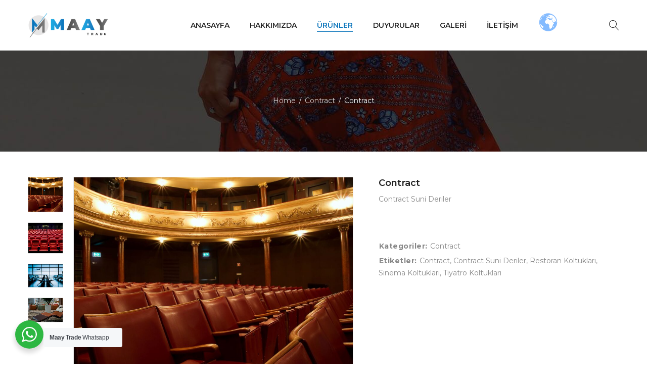

--- FILE ---
content_type: text/html; charset=UTF-8
request_url: https://maay.com.tr/product/contract/
body_size: 25719
content:
<!DOCTYPE html>
<html dir="ltr" lang="tr" prefix="og: https://ogp.me/ns#">
<head>
		<meta charset="UTF-8" />

			<meta name="viewport" content="width=device-width, initial-scale=1.0, maximum-scale=1" />
	
	<link rel="profile" href="//gmpg.org/xfn/11" />
					<script>document.documentElement.className = document.documentElement.className + ' yes-js js_active js'</script>
				<title>Contract - Maay Trade</title>

		<!-- All in One SEO 4.5.1.1 - aioseo.com -->
		<meta name="description" content="Contract Suni Deriler" />
		<meta name="robots" content="noindex, nofollow, max-image-preview:large" />
		<link rel="canonical" href="https://maay.com.tr/product/contract/" />
		<meta name="generator" content="All in One SEO (AIOSEO) 4.5.1.1" />
		<meta property="og:locale" content="tr_TR" />
		<meta property="og:site_name" content="Maay Trade -" />
		<meta property="og:type" content="article" />
		<meta property="og:title" content="Contract - Maay Trade" />
		<meta property="og:description" content="Contract Suni Deriler" />
		<meta property="og:url" content="https://maay.com.tr/product/contract/" />
		<meta property="article:published_time" content="2023-04-11T18:45:59+00:00" />
		<meta property="article:modified_time" content="2025-11-05T06:09:47+00:00" />
		<meta name="twitter:card" content="summary_large_image" />
		<meta name="twitter:title" content="Contract - Maay Trade" />
		<meta name="twitter:description" content="Contract Suni Deriler" />
		<script type="application/ld+json" class="aioseo-schema">
			{"@context":"https:\/\/schema.org","@graph":[{"@type":"BreadcrumbList","@id":"https:\/\/maay.com.tr\/product\/contract\/#breadcrumblist","itemListElement":[{"@type":"ListItem","@id":"https:\/\/maay.com.tr\/#listItem","position":1,"name":"Ev","item":"https:\/\/maay.com.tr\/","nextItem":"https:\/\/maay.com.tr\/product\/contract\/#listItem"},{"@type":"ListItem","@id":"https:\/\/maay.com.tr\/product\/contract\/#listItem","position":2,"name":"Contract","previousItem":"https:\/\/maay.com.tr\/#listItem"}]},{"@type":"ItemPage","@id":"https:\/\/maay.com.tr\/product\/contract\/#itempage","url":"https:\/\/maay.com.tr\/product\/contract\/","name":"Contract - Maay Trade","description":"Contract Suni Deriler","inLanguage":"tr-TR","isPartOf":{"@id":"https:\/\/maay.com.tr\/#website"},"breadcrumb":{"@id":"https:\/\/maay.com.tr\/product\/contract\/#breadcrumblist"},"author":{"@id":"https:\/\/maay.com.tr\/author\/info_cbx7avwq\/#author"},"creator":{"@id":"https:\/\/maay.com.tr\/author\/info_cbx7avwq\/#author"},"image":{"@type":"ImageObject","url":"https:\/\/maay.com.tr\/wp-content\/uploads\/2023\/04\/Contract-1.jpg","@id":"https:\/\/maay.com.tr\/product\/contract\/#mainImage","width":1920,"height":1417,"caption":"Contract Suni Deriler"},"primaryImageOfPage":{"@id":"https:\/\/maay.com.tr\/product\/contract\/#mainImage"},"datePublished":"2023-04-11T18:45:59+03:00","dateModified":"2025-11-05T06:09:47+03:00"},{"@type":"Organization","@id":"https:\/\/maay.com.tr\/#organization","name":"Maay Trade","url":"https:\/\/maay.com.tr\/"},{"@type":"Person","@id":"https:\/\/maay.com.tr\/author\/info_cbx7avwq\/#author","url":"https:\/\/maay.com.tr\/author\/info_cbx7avwq\/","name":"admin","image":{"@type":"ImageObject","@id":"https:\/\/maay.com.tr\/product\/contract\/#authorImage","url":"https:\/\/secure.gravatar.com\/avatar\/0de6a8cbebd6877935a90651bd95f0d41cbeb95c29b99c7e0f8ac40558b642aa?s=96&d=mm&r=g","width":96,"height":96,"caption":"admin"}},{"@type":"WebSite","@id":"https:\/\/maay.com.tr\/#website","url":"https:\/\/maay.com.tr\/","name":"Maay Trade","inLanguage":"tr-TR","publisher":{"@id":"https:\/\/maay.com.tr\/#organization"}}]}
		</script>
		<!-- All in One SEO -->

<link rel='dns-prefetch' href='//fonts.googleapis.com' />
<link rel='preconnect' href='https://fonts.gstatic.com' crossorigin />
<link rel="alternate" type="application/rss+xml" title="Maay Trade &raquo; akışı" href="https://maay.com.tr/feed/" />
<link rel="alternate" type="application/rss+xml" title="Maay Trade &raquo; yorum akışı" href="https://maay.com.tr/comments/feed/" />
<link rel="alternate" type="application/rss+xml" title="Maay Trade &raquo; Contract yorum akışı" href="https://maay.com.tr/product/contract/feed/" />
<link rel="alternate" title="oEmbed (JSON)" type="application/json+oembed" href="https://maay.com.tr/wp-json/oembed/1.0/embed?url=https%3A%2F%2Fmaay.com.tr%2Fproduct%2Fcontract%2F" />
<link rel="alternate" title="oEmbed (XML)" type="text/xml+oembed" href="https://maay.com.tr/wp-json/oembed/1.0/embed?url=https%3A%2F%2Fmaay.com.tr%2Fproduct%2Fcontract%2F&#038;format=xml" />
<style id='wp-img-auto-sizes-contain-inline-css' type='text/css'>
img:is([sizes=auto i],[sizes^="auto," i]){contain-intrinsic-size:3000px 1500px}
/*# sourceURL=wp-img-auto-sizes-contain-inline-css */
</style>
<style id='wp-emoji-styles-inline-css' type='text/css'>

	img.wp-smiley, img.emoji {
		display: inline !important;
		border: none !important;
		box-shadow: none !important;
		height: 1em !important;
		width: 1em !important;
		margin: 0 0.07em !important;
		vertical-align: -0.1em !important;
		background: none !important;
		padding: 0 !important;
	}
/*# sourceURL=wp-emoji-styles-inline-css */
</style>
<link rel='stylesheet' id='wp-block-library-css' href='https://maay.com.tr/wp-includes/css/dist/block-library/style.min.css?ver=6.9' type='text/css' media='all' />
<style id='global-styles-inline-css' type='text/css'>
:root{--wp--preset--aspect-ratio--square: 1;--wp--preset--aspect-ratio--4-3: 4/3;--wp--preset--aspect-ratio--3-4: 3/4;--wp--preset--aspect-ratio--3-2: 3/2;--wp--preset--aspect-ratio--2-3: 2/3;--wp--preset--aspect-ratio--16-9: 16/9;--wp--preset--aspect-ratio--9-16: 9/16;--wp--preset--color--black: #000000;--wp--preset--color--cyan-bluish-gray: #abb8c3;--wp--preset--color--white: #ffffff;--wp--preset--color--pale-pink: #f78da7;--wp--preset--color--vivid-red: #cf2e2e;--wp--preset--color--luminous-vivid-orange: #ff6900;--wp--preset--color--luminous-vivid-amber: #fcb900;--wp--preset--color--light-green-cyan: #7bdcb5;--wp--preset--color--vivid-green-cyan: #00d084;--wp--preset--color--pale-cyan-blue: #8ed1fc;--wp--preset--color--vivid-cyan-blue: #0693e3;--wp--preset--color--vivid-purple: #9b51e0;--wp--preset--gradient--vivid-cyan-blue-to-vivid-purple: linear-gradient(135deg,rgb(6,147,227) 0%,rgb(155,81,224) 100%);--wp--preset--gradient--light-green-cyan-to-vivid-green-cyan: linear-gradient(135deg,rgb(122,220,180) 0%,rgb(0,208,130) 100%);--wp--preset--gradient--luminous-vivid-amber-to-luminous-vivid-orange: linear-gradient(135deg,rgb(252,185,0) 0%,rgb(255,105,0) 100%);--wp--preset--gradient--luminous-vivid-orange-to-vivid-red: linear-gradient(135deg,rgb(255,105,0) 0%,rgb(207,46,46) 100%);--wp--preset--gradient--very-light-gray-to-cyan-bluish-gray: linear-gradient(135deg,rgb(238,238,238) 0%,rgb(169,184,195) 100%);--wp--preset--gradient--cool-to-warm-spectrum: linear-gradient(135deg,rgb(74,234,220) 0%,rgb(151,120,209) 20%,rgb(207,42,186) 40%,rgb(238,44,130) 60%,rgb(251,105,98) 80%,rgb(254,248,76) 100%);--wp--preset--gradient--blush-light-purple: linear-gradient(135deg,rgb(255,206,236) 0%,rgb(152,150,240) 100%);--wp--preset--gradient--blush-bordeaux: linear-gradient(135deg,rgb(254,205,165) 0%,rgb(254,45,45) 50%,rgb(107,0,62) 100%);--wp--preset--gradient--luminous-dusk: linear-gradient(135deg,rgb(255,203,112) 0%,rgb(199,81,192) 50%,rgb(65,88,208) 100%);--wp--preset--gradient--pale-ocean: linear-gradient(135deg,rgb(255,245,203) 0%,rgb(182,227,212) 50%,rgb(51,167,181) 100%);--wp--preset--gradient--electric-grass: linear-gradient(135deg,rgb(202,248,128) 0%,rgb(113,206,126) 100%);--wp--preset--gradient--midnight: linear-gradient(135deg,rgb(2,3,129) 0%,rgb(40,116,252) 100%);--wp--preset--font-size--small: 13px;--wp--preset--font-size--medium: 20px;--wp--preset--font-size--large: 36px;--wp--preset--font-size--x-large: 42px;--wp--preset--spacing--20: 0.44rem;--wp--preset--spacing--30: 0.67rem;--wp--preset--spacing--40: 1rem;--wp--preset--spacing--50: 1.5rem;--wp--preset--spacing--60: 2.25rem;--wp--preset--spacing--70: 3.38rem;--wp--preset--spacing--80: 5.06rem;--wp--preset--shadow--natural: 6px 6px 9px rgba(0, 0, 0, 0.2);--wp--preset--shadow--deep: 12px 12px 50px rgba(0, 0, 0, 0.4);--wp--preset--shadow--sharp: 6px 6px 0px rgba(0, 0, 0, 0.2);--wp--preset--shadow--outlined: 6px 6px 0px -3px rgb(255, 255, 255), 6px 6px rgb(0, 0, 0);--wp--preset--shadow--crisp: 6px 6px 0px rgb(0, 0, 0);}:where(.is-layout-flex){gap: 0.5em;}:where(.is-layout-grid){gap: 0.5em;}body .is-layout-flex{display: flex;}.is-layout-flex{flex-wrap: wrap;align-items: center;}.is-layout-flex > :is(*, div){margin: 0;}body .is-layout-grid{display: grid;}.is-layout-grid > :is(*, div){margin: 0;}:where(.wp-block-columns.is-layout-flex){gap: 2em;}:where(.wp-block-columns.is-layout-grid){gap: 2em;}:where(.wp-block-post-template.is-layout-flex){gap: 1.25em;}:where(.wp-block-post-template.is-layout-grid){gap: 1.25em;}.has-black-color{color: var(--wp--preset--color--black) !important;}.has-cyan-bluish-gray-color{color: var(--wp--preset--color--cyan-bluish-gray) !important;}.has-white-color{color: var(--wp--preset--color--white) !important;}.has-pale-pink-color{color: var(--wp--preset--color--pale-pink) !important;}.has-vivid-red-color{color: var(--wp--preset--color--vivid-red) !important;}.has-luminous-vivid-orange-color{color: var(--wp--preset--color--luminous-vivid-orange) !important;}.has-luminous-vivid-amber-color{color: var(--wp--preset--color--luminous-vivid-amber) !important;}.has-light-green-cyan-color{color: var(--wp--preset--color--light-green-cyan) !important;}.has-vivid-green-cyan-color{color: var(--wp--preset--color--vivid-green-cyan) !important;}.has-pale-cyan-blue-color{color: var(--wp--preset--color--pale-cyan-blue) !important;}.has-vivid-cyan-blue-color{color: var(--wp--preset--color--vivid-cyan-blue) !important;}.has-vivid-purple-color{color: var(--wp--preset--color--vivid-purple) !important;}.has-black-background-color{background-color: var(--wp--preset--color--black) !important;}.has-cyan-bluish-gray-background-color{background-color: var(--wp--preset--color--cyan-bluish-gray) !important;}.has-white-background-color{background-color: var(--wp--preset--color--white) !important;}.has-pale-pink-background-color{background-color: var(--wp--preset--color--pale-pink) !important;}.has-vivid-red-background-color{background-color: var(--wp--preset--color--vivid-red) !important;}.has-luminous-vivid-orange-background-color{background-color: var(--wp--preset--color--luminous-vivid-orange) !important;}.has-luminous-vivid-amber-background-color{background-color: var(--wp--preset--color--luminous-vivid-amber) !important;}.has-light-green-cyan-background-color{background-color: var(--wp--preset--color--light-green-cyan) !important;}.has-vivid-green-cyan-background-color{background-color: var(--wp--preset--color--vivid-green-cyan) !important;}.has-pale-cyan-blue-background-color{background-color: var(--wp--preset--color--pale-cyan-blue) !important;}.has-vivid-cyan-blue-background-color{background-color: var(--wp--preset--color--vivid-cyan-blue) !important;}.has-vivid-purple-background-color{background-color: var(--wp--preset--color--vivid-purple) !important;}.has-black-border-color{border-color: var(--wp--preset--color--black) !important;}.has-cyan-bluish-gray-border-color{border-color: var(--wp--preset--color--cyan-bluish-gray) !important;}.has-white-border-color{border-color: var(--wp--preset--color--white) !important;}.has-pale-pink-border-color{border-color: var(--wp--preset--color--pale-pink) !important;}.has-vivid-red-border-color{border-color: var(--wp--preset--color--vivid-red) !important;}.has-luminous-vivid-orange-border-color{border-color: var(--wp--preset--color--luminous-vivid-orange) !important;}.has-luminous-vivid-amber-border-color{border-color: var(--wp--preset--color--luminous-vivid-amber) !important;}.has-light-green-cyan-border-color{border-color: var(--wp--preset--color--light-green-cyan) !important;}.has-vivid-green-cyan-border-color{border-color: var(--wp--preset--color--vivid-green-cyan) !important;}.has-pale-cyan-blue-border-color{border-color: var(--wp--preset--color--pale-cyan-blue) !important;}.has-vivid-cyan-blue-border-color{border-color: var(--wp--preset--color--vivid-cyan-blue) !important;}.has-vivid-purple-border-color{border-color: var(--wp--preset--color--vivid-purple) !important;}.has-vivid-cyan-blue-to-vivid-purple-gradient-background{background: var(--wp--preset--gradient--vivid-cyan-blue-to-vivid-purple) !important;}.has-light-green-cyan-to-vivid-green-cyan-gradient-background{background: var(--wp--preset--gradient--light-green-cyan-to-vivid-green-cyan) !important;}.has-luminous-vivid-amber-to-luminous-vivid-orange-gradient-background{background: var(--wp--preset--gradient--luminous-vivid-amber-to-luminous-vivid-orange) !important;}.has-luminous-vivid-orange-to-vivid-red-gradient-background{background: var(--wp--preset--gradient--luminous-vivid-orange-to-vivid-red) !important;}.has-very-light-gray-to-cyan-bluish-gray-gradient-background{background: var(--wp--preset--gradient--very-light-gray-to-cyan-bluish-gray) !important;}.has-cool-to-warm-spectrum-gradient-background{background: var(--wp--preset--gradient--cool-to-warm-spectrum) !important;}.has-blush-light-purple-gradient-background{background: var(--wp--preset--gradient--blush-light-purple) !important;}.has-blush-bordeaux-gradient-background{background: var(--wp--preset--gradient--blush-bordeaux) !important;}.has-luminous-dusk-gradient-background{background: var(--wp--preset--gradient--luminous-dusk) !important;}.has-pale-ocean-gradient-background{background: var(--wp--preset--gradient--pale-ocean) !important;}.has-electric-grass-gradient-background{background: var(--wp--preset--gradient--electric-grass) !important;}.has-midnight-gradient-background{background: var(--wp--preset--gradient--midnight) !important;}.has-small-font-size{font-size: var(--wp--preset--font-size--small) !important;}.has-medium-font-size{font-size: var(--wp--preset--font-size--medium) !important;}.has-large-font-size{font-size: var(--wp--preset--font-size--large) !important;}.has-x-large-font-size{font-size: var(--wp--preset--font-size--x-large) !important;}
/*# sourceURL=global-styles-inline-css */
</style>

<style id='classic-theme-styles-inline-css' type='text/css'>
/*! This file is auto-generated */
.wp-block-button__link{color:#fff;background-color:#32373c;border-radius:9999px;box-shadow:none;text-decoration:none;padding:calc(.667em + 2px) calc(1.333em + 2px);font-size:1.125em}.wp-block-file__button{background:#32373c;color:#fff;text-decoration:none}
/*# sourceURL=/wp-includes/css/classic-themes.min.css */
</style>
<link rel='stylesheet' id='redux-extendify-styles-css' href='https://maay.com.tr/wp-content/plugins/redux-framework/redux-core/assets/css/extendify-utilities.css?ver=4.4.9' type='text/css' media='all' />
<link rel='stylesheet' id='contact-form-7-css' href='https://maay.com.tr/wp-content/plugins/contact-form-7/includes/css/styles.css?ver=5.8.4' type='text/css' media='all' />
<link rel='stylesheet' id='js_composer_front-css' href='https://maay.com.tr/wp-content/plugins/js_composer/assets/css/js_composer.min.css?ver=6.9.0' type='text/css' media='all' />
<link rel='stylesheet' id='ts-shortcode-css' href='https://maay.com.tr/wp-content/plugins/themesky/css/shortcode.css?ver=1.0.9' type='text/css' media='all' />
<link rel='stylesheet' id='owl-carousel-css' href='https://maay.com.tr/wp-content/plugins/themesky/css/owl.carousel.css?ver=1.0.9' type='text/css' media='all' />
<link rel='stylesheet' id='nta-css-popup-css' href='https://maay.com.tr/wp-content/plugins/whatsapp-for-wordpress/assets/css/style.css?ver=6.9' type='text/css' media='all' />
<link rel='stylesheet' id='woocommerce-layout-css' href='https://maay.com.tr/wp-content/plugins/woocommerce/assets/css/woocommerce-layout.css?ver=8.3.1' type='text/css' media='all' />
<link rel='stylesheet' id='woocommerce-smallscreen-css' href='https://maay.com.tr/wp-content/plugins/woocommerce/assets/css/woocommerce-smallscreen.css?ver=8.3.1' type='text/css' media='only screen and (max-width: 768px)' />
<link rel='stylesheet' id='woocommerce-general-css' href='https://maay.com.tr/wp-content/plugins/woocommerce/assets/css/woocommerce.css?ver=8.3.1' type='text/css' media='all' />
<style id='woocommerce-inline-inline-css' type='text/css'>
.woocommerce form .form-row .required { visibility: visible; }
/*# sourceURL=woocommerce-inline-inline-css */
</style>
<link rel='stylesheet' id='jquery-colorbox-css' href='https://maay.com.tr/wp-content/plugins/yith-woocommerce-compare/assets/css/colorbox.css?ver=1.4.21' type='text/css' media='all' />
<link rel="preload" as="style" href="https://fonts.googleapis.com/css?family=Montserrat:400,700,300,600,500&#038;display=swap&#038;ver=1680479038" /><link rel="stylesheet" href="https://fonts.googleapis.com/css?family=Montserrat:400,700,300,600,500&#038;display=swap&#038;ver=1680479038" media="print" onload="this.media='all'"><noscript><link rel="stylesheet" href="https://fonts.googleapis.com/css?family=Montserrat:400,700,300,600,500&#038;display=swap&#038;ver=1680479038" /></noscript><link rel='stylesheet' id='font-awesome-css' href='https://maay.com.tr/wp-content/themes/yoome/css/font-awesome.css?ver=1.1.7' type='text/css' media='all' />
<link rel='stylesheet' id='font-linear-icon-css' href='https://maay.com.tr/wp-content/themes/yoome/css/linearicons.css?ver=1.1.7' type='text/css' media='all' />
<link rel='stylesheet' id='yoome-reset-css' href='https://maay.com.tr/wp-content/themes/yoome/css/reset.css?ver=1.1.7' type='text/css' media='all' />
<link rel='stylesheet' id='yoome-style-css' href='https://maay.com.tr/wp-content/themes/yoome/style.css?ver=1.1.7' type='text/css' media='all' />
<style id='yoome-style-inline-css' type='text/css'>
.menu-item-14630 > ul.sub-menu:before{background-image: url(https://maay.com.tr/wp-content/uploads/2019/08/bg-vertical-1.jpg);background-repeat: no-repeat;background-position: right bottom;}.menu-item-14636 > ul.sub-menu:before{background-image: url(https://maay.com.tr/wp-content/uploads/2019/08/bg-vertical-1.jpg);background-repeat: no-repeat;background-position: right bottom;}
/*# sourceURL=yoome-style-inline-css */
</style>
<link rel='stylesheet' id='yoome-responsive-css' href='https://maay.com.tr/wp-content/themes/yoome/css/responsive.css?ver=1.1.7' type='text/css' media='all' />
<link rel='stylesheet' id='woocommerce_prettyPhoto_css-css' href='//maay.com.tr/wp-content/plugins/woocommerce/assets/css/prettyPhoto.css?ver=3.1.6' type='text/css' media='all' />
<link rel='stylesheet' id='yoome-dynamic-css-css' href='https://maay.com.tr/wp-content/uploads/yoome.css?ver=1680479038' type='text/css' media='all' />
<script type="text/template" id="tmpl-variation-template">
	<div class="woocommerce-variation-description">{{{ data.variation.variation_description }}}</div>
	<div class="woocommerce-variation-price">{{{ data.variation.price_html }}}</div>
	<div class="woocommerce-variation-availability">{{{ data.variation.availability_html }}}</div>
</script>
<script type="text/template" id="tmpl-unavailable-variation-template">
	<p>Sorry, this product is unavailable. Please choose a different combination.</p>
</script>
<script type="text/javascript" src="https://maay.com.tr/wp-includes/js/jquery/jquery.min.js?ver=3.7.1" id="jquery-core-js"></script>
<script type="text/javascript" src="https://maay.com.tr/wp-includes/js/jquery/jquery-migrate.min.js?ver=3.4.1" id="jquery-migrate-js"></script>
<script type="text/javascript" id="nta-js-popup-js-extra">
/* <![CDATA[ */
var ntaWA = {"ga":"","ajaxurl":"https://maay.com.tr/wp-admin/admin-ajax.php","nonce":"fffce5e220"};
//# sourceURL=nta-js-popup-js-extra
/* ]]> */
</script>
<script type="text/javascript" src="https://maay.com.tr/wp-content/plugins/whatsapp-for-wordpress/assets/js/main.js?ver=6.9" id="nta-js-popup-js"></script>
<script type="text/javascript" src="https://maay.com.tr/wp-content/plugins/woocommerce/assets/js/jquery-blockui/jquery.blockUI.min.js?ver=2.7.0-wc.8.3.1" id="jquery-blockui-js" data-wp-strategy="defer"></script>
<script type="text/javascript" id="wc-add-to-cart-js-extra">
/* <![CDATA[ */
var wc_add_to_cart_params = {"ajax_url":"/wp-admin/admin-ajax.php","wc_ajax_url":"/?wc-ajax=%%endpoint%%","i18n_view_cart":"View cart","cart_url":"https://maay.com.tr","is_cart":"","cart_redirect_after_add":"no"};
//# sourceURL=wc-add-to-cart-js-extra
/* ]]> */
</script>
<script type="text/javascript" src="https://maay.com.tr/wp-content/plugins/woocommerce/assets/js/frontend/add-to-cart.min.js?ver=8.3.1" id="wc-add-to-cart-js" data-wp-strategy="defer"></script>
<script type="text/javascript" id="wc-single-product-js-extra">
/* <![CDATA[ */
var wc_single_product_params = {"i18n_required_rating_text":"Please select a rating","review_rating_required":"yes","flexslider":{"rtl":false,"animation":"slide","smoothHeight":true,"directionNav":false,"controlNav":"thumbnails","slideshow":false,"animationSpeed":500,"animationLoop":false,"allowOneSlide":false},"zoom_enabled":"","zoom_options":[],"photoswipe_enabled":"","photoswipe_options":{"shareEl":false,"closeOnScroll":false,"history":false,"hideAnimationDuration":0,"showAnimationDuration":0},"flexslider_enabled":""};
//# sourceURL=wc-single-product-js-extra
/* ]]> */
</script>
<script type="text/javascript" src="https://maay.com.tr/wp-content/plugins/woocommerce/assets/js/frontend/single-product.min.js?ver=8.3.1" id="wc-single-product-js" defer="defer" data-wp-strategy="defer"></script>
<script type="text/javascript" src="https://maay.com.tr/wp-content/plugins/woocommerce/assets/js/js-cookie/js.cookie.min.js?ver=2.1.4-wc.8.3.1" id="js-cookie-js" defer="defer" data-wp-strategy="defer"></script>
<script type="text/javascript" id="woocommerce-js-extra">
/* <![CDATA[ */
var woocommerce_params = {"ajax_url":"/wp-admin/admin-ajax.php","wc_ajax_url":"/?wc-ajax=%%endpoint%%"};
//# sourceURL=woocommerce-js-extra
/* ]]> */
</script>
<script type="text/javascript" src="https://maay.com.tr/wp-content/plugins/woocommerce/assets/js/frontend/woocommerce.min.js?ver=8.3.1" id="woocommerce-js" defer="defer" data-wp-strategy="defer"></script>
<script type="text/javascript" src="https://maay.com.tr/wp-content/plugins/js_composer/assets/js/vendors/woocommerce-add-to-cart.js?ver=6.9.0" id="vc_woocommerce-add-to-cart-js-js"></script>
<script type="text/javascript" src="https://maay.com.tr/wp-includes/js/underscore.min.js?ver=1.13.7" id="underscore-js"></script>
<script type="text/javascript" id="wp-util-js-extra">
/* <![CDATA[ */
var _wpUtilSettings = {"ajax":{"url":"/wp-admin/admin-ajax.php"}};
//# sourceURL=wp-util-js-extra
/* ]]> */
</script>
<script type="text/javascript" src="https://maay.com.tr/wp-includes/js/wp-util.min.js?ver=6.9" id="wp-util-js"></script>
<script type="text/javascript" id="wc-add-to-cart-variation-js-extra">
/* <![CDATA[ */
var wc_add_to_cart_variation_params = {"wc_ajax_url":"/?wc-ajax=%%endpoint%%","i18n_no_matching_variations_text":"Sorry, no products matched your selection. Please choose a different combination.","i18n_make_a_selection_text":"Please select some product options before adding this product to your cart.","i18n_unavailable_text":"Sorry, this product is unavailable. Please choose a different combination."};
//# sourceURL=wc-add-to-cart-variation-js-extra
/* ]]> */
</script>
<script type="text/javascript" src="https://maay.com.tr/wp-content/plugins/woocommerce/assets/js/frontend/add-to-cart-variation.min.js?ver=8.3.1" id="wc-add-to-cart-variation-js" defer="defer" data-wp-strategy="defer"></script>
<link rel="https://api.w.org/" href="https://maay.com.tr/wp-json/" /><link rel="alternate" title="JSON" type="application/json" href="https://maay.com.tr/wp-json/wp/v2/product/15944" /><link rel="EditURI" type="application/rsd+xml" title="RSD" href="https://maay.com.tr/xmlrpc.php?rsd" />
<meta name="generator" content="WordPress 6.9" />
<meta name="generator" content="WooCommerce 8.3.1" />
<link rel='shortlink' href='https://maay.com.tr/?p=15944' />
<meta name="generator" content="Redux 4.4.9" /><style type="text/css" data-type="vc_shortcodes-custom-css">.vc_custom_1560226521072{padding-top: 30px !important;padding-bottom: 40px !important;}.vc_custom_1555058732597{margin-bottom: -30px !important;}.vc_custom_1554968661543{padding-top: 20px !important;padding-bottom: 18px !important;}</style>        <style>
            .wa__stt_offline {
                pointer-events: none;
            }

            .wa__button_text_only_me .wa__btn_txt {
                padding-top: 16px !important;
                padding-bottom: 15px !important;
            }

            .wa__popup_content_item .wa__cs_img_wrap {
                width: 48px;
                height: 48px;
            }

            .wa__popup_chat_box .wa__popup_heading {
                background: #2db742;
            }

            .wa__btn_popup .wa__btn_popup_icon {
                background: #2db742;
            }

            .wa__popup_chat_box .wa__stt {
                border-left: 2px solid #2db742;
            }

            .wa__popup_chat_box .wa__popup_heading .wa__popup_title {
                color: #fff;
            }

            .wa__popup_chat_box .wa__popup_heading .wa__popup_intro {
                color: #fff;
                opacity: 0.8;
            }

            .wa__popup_chat_box .wa__popup_heading .wa__popup_intro strong {}

            .wa__btn_popup {
                left: 30px;
                right: unset;
            }

            .wa__btn_popup .wa__btn_popup_txt {
                left: 100%;
            }

            .wa__popup_chat_box {
                left: 25px;
            }

                    </style>
	<noscript><style>.woocommerce-product-gallery{ opacity: 1 !important; }</style></noscript>
	<meta name="generator" content="Powered by WPBakery Page Builder - drag and drop page builder for WordPress."/>
<style type="text/css" id="custom-background-css">
body.custom-background { background-color: #ffffff; background-image: url("https://maay.com.tr/wp-content/uploads/2023/03/PVC-Tarpaulin-2301.jpg"); background-position: left top; background-size: auto; background-repeat: repeat; background-attachment: scroll; }
</style>
	<meta name="generator" content="Powered by Slider Revolution 6.5.31 - responsive, Mobile-Friendly Slider Plugin for WordPress with comfortable drag and drop interface." />
<link rel="icon" href="https://maay.com.tr/wp-content/uploads/2023/03/cropped-favicon-96x96-1-32x32.png" sizes="32x32" />
<link rel="icon" href="https://maay.com.tr/wp-content/uploads/2023/03/cropped-favicon-96x96-1-192x192.png" sizes="192x192" />
<link rel="apple-touch-icon" href="https://maay.com.tr/wp-content/uploads/2023/03/cropped-favicon-96x96-1-180x180.png" />
<meta name="msapplication-TileImage" content="https://maay.com.tr/wp-content/uploads/2023/03/cropped-favicon-96x96-1-270x270.png" />
<script>function setREVStartSize(e){
			//window.requestAnimationFrame(function() {
				window.RSIW = window.RSIW===undefined ? window.innerWidth : window.RSIW;
				window.RSIH = window.RSIH===undefined ? window.innerHeight : window.RSIH;
				try {
					var pw = document.getElementById(e.c).parentNode.offsetWidth,
						newh;
					pw = pw===0 || isNaN(pw) || (e.l=="fullwidth" || e.layout=="fullwidth") ? window.RSIW : pw;
					e.tabw = e.tabw===undefined ? 0 : parseInt(e.tabw);
					e.thumbw = e.thumbw===undefined ? 0 : parseInt(e.thumbw);
					e.tabh = e.tabh===undefined ? 0 : parseInt(e.tabh);
					e.thumbh = e.thumbh===undefined ? 0 : parseInt(e.thumbh);
					e.tabhide = e.tabhide===undefined ? 0 : parseInt(e.tabhide);
					e.thumbhide = e.thumbhide===undefined ? 0 : parseInt(e.thumbhide);
					e.mh = e.mh===undefined || e.mh=="" || e.mh==="auto" ? 0 : parseInt(e.mh,0);
					if(e.layout==="fullscreen" || e.l==="fullscreen")
						newh = Math.max(e.mh,window.RSIH);
					else{
						e.gw = Array.isArray(e.gw) ? e.gw : [e.gw];
						for (var i in e.rl) if (e.gw[i]===undefined || e.gw[i]===0) e.gw[i] = e.gw[i-1];
						e.gh = e.el===undefined || e.el==="" || (Array.isArray(e.el) && e.el.length==0)? e.gh : e.el;
						e.gh = Array.isArray(e.gh) ? e.gh : [e.gh];
						for (var i in e.rl) if (e.gh[i]===undefined || e.gh[i]===0) e.gh[i] = e.gh[i-1];
											
						var nl = new Array(e.rl.length),
							ix = 0,
							sl;
						e.tabw = e.tabhide>=pw ? 0 : e.tabw;
						e.thumbw = e.thumbhide>=pw ? 0 : e.thumbw;
						e.tabh = e.tabhide>=pw ? 0 : e.tabh;
						e.thumbh = e.thumbhide>=pw ? 0 : e.thumbh;
						for (var i in e.rl) nl[i] = e.rl[i]<window.RSIW ? 0 : e.rl[i];
						sl = nl[0];
						for (var i in nl) if (sl>nl[i] && nl[i]>0) { sl = nl[i]; ix=i;}
						var m = pw>(e.gw[ix]+e.tabw+e.thumbw) ? 1 : (pw-(e.tabw+e.thumbw)) / (e.gw[ix]);
						newh =  (e.gh[ix] * m) + (e.tabh + e.thumbh);
					}
					var el = document.getElementById(e.c);
					if (el!==null && el) el.style.height = newh+"px";
					el = document.getElementById(e.c+"_wrapper");
					if (el!==null && el) {
						el.style.height = newh+"px";
						el.style.display = "block";
					}
				} catch(e){
					console.log("Failure at Presize of Slider:" + e)
				}
			//});
		  };</script>
		<style type="text/css" id="wp-custom-css">
			@media only screen and (min-width: 768px) {
  .ts-group-meta-icon-toggle {
    display:none!important;
  }
}

@media only screen and (max-width: 600px) {
	.row {
    display: inline-table!important;
	}
}

header .menu-wrapper nav>ul.menu>li.fa:hover:before, header .menu-wrapper nav>ul.menu>li.fa.current-menu-item:before, header .menu-wrapper nav>ul.menu>li.fa.current_page_parent:before, header .menu-wrapper nav>ul.menu>li.fa.current-menu-parent:before, header .menu-wrapper nav>ul.menu>li.fa.current_page_item:before, header .menu-wrapper nav>ul.menu>li.fa.current-menu-ancestor:before, header .menu-wrapper nav>ul.menu>li.fa.current-page-ancestor:before, .ts-menu>nav.main-menu>ul.menu>li.current-menu-item>.ts-menu-drop-icon, .ts-menu>nav.main-menu>ul.menu>li.current_page_parent>.ts-menu-drop-icon, .ts-menu>nav.main-menu>ul.menu>li.current-menu-parent>.ts-menu-drop-icon, .ts-menu>nav.main-menu>ul.menu>li.current_page_item>.ts-menu-drop-icon, .ts-menu>nav.main-menu>ul.menu>li.current-menu-ancestor>.ts-menu-drop-icon, .ts-menu>nav.main-menu>ul.menu>li.current-page-ancestor>.ts-menu-drop-icon, .ts-menu>nav.main-menu>ul.menu li.current-product_cat-ancestor>.ts-menu-drop-icon, header .menu-wrapper nav>ul.menu>li:hover>a, header .menu-wrapper nav>ul.menu>li.current-menu-item>a, header .menu-wrapper nav>ul.menu>li.current_page_parent>a, header .menu-wrapper nav>ul.menu>li.current-menu-parent>a, header .menu-wrapper nav>ul.menu>li.current_page_item>a, header .menu-wrapper nav>ul.menu>li.current-menu-ancestor>a, header .menu-wrapper nav>ul.menu>li.current-page-ancestor>a, header .menu-wrapper nav>ul.menu li.current-product_cat-ancestor>a {
	color: #0c76bc!important;
}

.header-v1 header .menu-wrapper nav>ul.menu>li>a:after, .header-v4 header .menu-wrapper nav>ul.menu>li>a:after {
	border-color: #0c76bc!important;;
}

footer#colophon .end-footer a {
	color: #0c76bc!important;
}

a,blockquote:before,blockquote span.author a,span.author a {
    color: #0c76bc
}

a:hover,a:active,body a.button-text:hover,body .button-text a:hover,.single-navigation-1 a:hover,.single-navigation-2 a:hover,.horizontal-box-border .feature-content>a:hover,.comments-area .reply a:hover,.portfolio-inner .item h3 a:hover,.portfolio-inner .item .cats-portfolio a:hover,.list-posts .heading-title a:hover,.blogs .heading-title a:hover,.ts-testimonial-wrapper.text-light .ts-testimonial-wrapper h4.name a:hover,.ts-twitter-slider.text-light .twitter-content h4.name>a:hover,blockquote .author-role .author a:hover,.widget_recent_entries ul li>a:hover,.widget_recent_comments ul li>a:hover,.widget_rss .rsswidget:hover,body .style-3 .mailchimp-subscription.text-light button.button:hover,label a:hover,.widget-container ul>li a:hover,.dokan-widget-area .widget ul li>a:hover,.dokan-orders-content .dokan-orders-area ul.order-statuses-filter li.active a,.dokan-orders-content .dokan-orders-area ul.order-statuses-filter li:hover a,.dokan-dashboard .dokan-dashboard-content li.active>a,.widget_nav_menu>div>ul>li>a:hover,.widget-container ul ul li>a:hover,.widget-container ul li .product-categories a:hover,.widget.ts-products-widget .product-categories a:hover,.woocommerce .product-filter-by-brand ul li label:hover,.ts-product-categories-widget ul.product-categories li span.icon-toggle:hover,.ts-product-categories-widget ul.product-categories li.current>a,.ts-product-categories-widget ul.product-categories li>a:hover,.widget_categories>ul li.current-cat>a,.widget_categories>ul li a:hover,.shipping-calculator-button:hover,.widget-container .post_list_widget>li a.post-title:hover,.single-portfolio .portfolio-info a:hover,.ts-shortcode.nav-top .owl-nav>div:hover,.dashboard-widget.products ul li a:hover,.add-to-cart-popup-content .product-meta a:hover,.ts-list-of-product-categories-wrapper .button-link:hover,.ts-list-of-product-categories-wrapper ul li a:hover,.ts-product-attribute>div.option.text.selected a,.list-categories li>a:hover,.ts-product-attribute>div.option.text a:hover,.comment-detail .author a:hover,.feature-title a:hover,.vertical-button-icon .subscribe-email .button:hover,.woocommerce .vertical-button-icon .subscribe-email .button:hover,.product .product-brands a:hover,.woocommerce .products .product .product-categories a:hover,.woocommerce .widget-container il li .product-categories a:hover,.widget-container ul li .product-categories a:hover,.widget.ts-products-widget .product-categories a:hover,.widget-container ul.product_list_widget li>a:hover,.widget-container ul.product_list_widget li .ts-wg-meta>a:hover,.woocommerce .widget-container ul.product_list_widget li .ts-wg-meta>a:hover,.widget.ts-products-widget .ts-wg-meta>a:hover,.woocommerce ul.product_list_widget .ts-wg-meta>a:hover,h3.product-name>a:hover,h3.product-name:hover,.product-name a:hover,.ts-search-result-container ul li a:hover,.group_table a:hover,.group-button-header>div>a:hover,.group-button-header .my-wishlist-wrapper a:hover,.group-button-header .header-currency a:hover,.group-button-header .header-language a:hover,.group-button-header .my-account-wrapper a:hover,.group-button-header .wpml-ls-legacy-dropdown a:hover,.group-button-header .wpml-ls-legacy-dropdown a:focus,.group-button-header .wpml-ls-legacy-dropdown-click a:hover,.group-button-header .wpml-ls-legacy-dropdown-click a:focus,.group-button-header .wpml-ls-legacy-dropdown-click .wpml-ls-current-language:hover>a,.group-button-header .wpml-ls-legacy-dropdown .wpml-ls-current-language:hover>a,.yith-wcwl-share ul li a:hover {
    color: #0c76bc
}

dt,table thead th,.woocommerce table.shop_table th,label,p>label,fieldset div>label,blockquote,.wpcf7 p,.primary-text,.widget_recent_entries ul li>a,.widget_recent_comments ul li>a,.widget_rss .rsswidget,.widget_rss cite,table#wp-calendar thead th,h4.heading-title>a,.ts-heading h1,.ts-heading h2,.ts-heading h3,.ts-heading h4,.avatar-name a,blockquote .author-role .author a,h1>a,h2>a,h3>a,h4>a,h5>a,h6>a,.comment-detail .author a,.woocommerce div.product form.cart .quantity span,.secondary-color,.woocommerce .checkout-login-coupon-wrapper .woocommerce-info,.ts-countdown .counter-wrapper>div .ref-wrapper,.ts-product-attribute>div a,.availability-bar>span,.ts-team-members h3,.ts-sidebar-content h4.title,p.author-role>span,.ts-price-table .table-description,body a.button-text,body .button-text a,.single-navigation-1 a,.single-navigation-2 a,.ts-search-result-container>p,.single-portfolio .single-navigation>div a:first-child,.title-contact,.ts-price-table.style-4 header *,.ts-price-table.style-2 header *,.woocommerce .button.button-border,.button.button-border,.ts-milestone .number,.widget-title,.ts-product-categories-widget ul.product-categories li>a,.ts-product-categories-widget ul.product-categories li span.icon-toggle,.widget_categories>ul li>a,.ts-countdown.text-light .counter-wrapper>div,.total .total-title,.cart_list .icon,.woocommerce div.product .entry-title,.widget-container .post_list_widget>li a.post-title,.entry-author .author-info .role,.vc_progress_bar .vc_single_bar .vc_label,.vc_toggle .vc_toggle_icon:before,.woocommerce #reviews #comments ol.commentlist li .comment-text p.meta,.woocommerce p.stars a:hover,.woocommerce-cart .cart-collaterals .cart_totals table td,.woocommerce-cart .cart-collaterals .cart_totals table th,.shipping-calculator-button,.wp-caption p.wp-caption-text,#order_review_heading,.woocommerce form.login,.woocommerce form.register,.woocommerce .checkout #order_review table th,.mailchimp-subscription .widgettitle,.dashboard-widget.products ul li a,.row-heading-tabs ul li,.row-heading-tabs ul li a,.heading-title,.woocommerce .widget_layered_nav ul li a,.woocommerce .product-filter-by-brand ul li label,.woocommerce table.shop_table.order_details tfoot th,.woocommerce table.shop_table.customer_details th,.woocommerce #reviews #reply-title,.widget-title-wrapper a.block-control,fieldset legend,.woocommerce ul.order_details li strong,.ts-list-of-product-categories-wrapper ul li a,.column-tabs ul.tabs li,.portfolio-info>span:first-child,.single-portfolio .social-sharing>span,.single-portfolio .info-content .entry-title,.vc_pie_chart .vc_pie_chart_value,.quantity .number-button:hover:before,.quantity .number-button:hover:after,.woocommerce .checkout-login-coupon-wrapper .woocommerce-info a,.woocommerce .checkout-login-coupon-wrapper .woocommerce-info:before,.vertical-button-icon .subscribe-email .button,.woocommerce .vertical-button-icon .subscribe-email .button,.ts-blogs .button-readmore-button-text,.product-per-page-form ul.perpage ul li a.current,.woocommerce .woocommerce-ordering .orderby li a.current,.woocommerce .woocommerce-ordering ul.orderby:hover .orderby-current,.product-per-page-form ul.perpage:hover>li span,.ts-list-of-product-categories-wrapper .button-link,.widget-container.ts-social-icons ul li>a,.entry-meta-top span,.widget-container ul li>a,.dokan-widget-area .widget ul li>a,.dokan-orders-content .dokan-orders-area ul.order-statuses-filter li a,.dokan-dashboard .dokan-dashboard-content ul.dokan_tabs li.active>a,.dokan-dashboard .dokan-dashboard-content ul.dokan_tabs li>a:hover,span.author a:hover,.group-button-header>div>a:hover,.group-button-header .my-wishlist-wrapper a,.group-button-header .header-currency a,.group-button-header .header-language a,.group-button-header .my-account-wrapper a,.ts-tiny-cart-wrapper .price .amount,.ts-product-in-category-tab-wrapper.tab-heading-horizontal-italic ul.tabs li:hover,.ts-product-in-category-tab-wrapper.tab-heading-horizontal-italic ul.tabs li.current,.woocommerce div.product .summary .yith-wcwl-add-to-wishlist a,.woocommerce div.product .summary a.compare,body table.compare-list th,body table.compare-list tr.title th,body table.compare-list tr.image th,body table.compare-list tr.price th {
    color: #222
}

.cart_list li .cart-item-wrapper a.remove,.woocommerce .widget_shopping_cart .cart_list li a.remove,.woocommerce.widget_shopping_cart .cart_list li a.remove,body table.compare-list tr.remove td>a,.woocommerce table.shop_table .product-remove a {
    color: #222!important
}

.product-wrapper .color-swatch>div:before,.ts-image-box.style-horizontal .see-more:after,#customer_login h2:after,.woocommerce .checkout #order_review,.woocommerce .widget_price_filter .ui-slider .ui-slider-handle {
    border-color: #222
}

.list-posts article.post_format-post-format-quote blockquote {
    color: #fff
}

.list-posts article.post_format-post-format-quote,.woocommerce .widget_price_filter .ui-slider-horizontal .ui-slider-range:before {
    background-color: #222
}

.woocommerce .widget_price_filter .ui-slider .ui-slider-handle,.woocommerce .product figure .color-image.active span:before,.woocommerce .product figure .color.active span:before {
    border-color: #222
}

.owl-dots>div>span,body .flex-control-paging li a,body .theme-default .nivo-controlNav a,body .theme-default .nivo-controlNav a.active {
    border-color: #222
}

.owl-dots>div.active>span:before,.owl-dots>div:hover>span:before,.owl-dots>div.active>span,.owl-dots>div:hover>span,body .theme-default .nivo-controlNav a.active,body .theme-default .nivo-controlNav a.active:before,body .theme-default .nivo-controlNav a.hover:before {
    background: #222
}

.product-filter-by-color ul li,.ts-product-attribute>div.color,.woocommerce .woocommerce-widget-layered-nav-list .woocommerce-widget-layered-nav-list__item a,.woocommerce table.cart td.actions .coupon .button,.cart_totals .wc-proceed-to-checkout a.button.continue-shopping:hover,.woocommerce-account .woocommerce-MyAccount-navigation li a,.portfolio-inner .icon-group a,.single-portfolio .ic-like,.ts-product-attribute>div:not(.color) a,.woocommerce div.product form.cart .variations select,body #yith-woocompare table.compare-list .add-to-cart td a,.cart_totals .wc-proceed-to-checkout a.continue-shopping.button:hover,.ts-tiny-cart-wrapper .dropdown-footer .button.view-cart:hover,#ts-add-to-cart-popup-modal .action .button:hover,.woocommerce.widget_shopping_cart .buttons .button:hover,.woocommerce .widget_shopping_cart .buttons .button:hover {
    background-color: transparent;
    color: #222;
    border-color: #222
}

.owl-nav>div,.prev-button,.next-button,div.product .single-navigation>div>a,.nav-bottom .owl-nav:before,.nav-bottom .owl-nav:after {
    color: #222;
    background: #f1f1f1
}

div.product .single-navigation>div>a:hover,.owl-nav>div:hover,.prev-button:hover,.next-button:hover,.single-portfolio .thumbnail .owl-nav>div:hover {
    background: #222;
    color: #0c76bc
}

html body>h1 a.close,.header-v3 header .menu-wrapper nav>ul.menu>li>a {
    color: #fff
}

body .select2-container--default .select2-results__option[aria-selected=true],body .select2-container--default .select2-results__option--highlighted[aria-selected],.order-number a,body a.button-text.primary-color,body .button-text.primary-color a,.ol-style.icon-primary li:before,.ul-style.icon-primary>li:before,.ts-dropcap,.ts-shortcode.title-default .shortcode-heading-wrapper .heading-title,.account-content h2,.woocommerce-MyAccount-content>h2,.woocommerce-customer-details>h2,.woocommerce-order-details>h2,.woocommerce-additional-fields>h3,header.woocommerce-Address-title>h3,.woocommerce div.wishlist-title h2,footer#colophon .title-primary .mailchimp-subscription .widget-title,.title-primary .mailchimp-subscription .widget-title,.ts-countdown .counter-wrapper>div .number-wrapper,.vc_single_bar .vc_label_units,body.error404 article>h1.heading-font-1,.woocommerce .vertical-button-text.text-light button.button,.vertical-button-text.text-light button.button,.woocommerce .checkout-login-coupon-wrapper .woocommerce-info a,.ts-shortcode.title-default .shortcode-heading-wrapper .heading-title,.widget_recent_entries .post-date,.entry-meta-top>span:before,.entry-meta-top span.date-time,.primary-color,.tab-heading-horizontal-center .column-tabs ul.tabs li:hover,.tab-heading-horizontal-center .column-tabs ul.tabs li.current,.tab-heading-default .column-tabs ul.tabs li:hover,.tab-heading-default .column-tabs ul.tabs li.current,p.lost_password a:hover,.my-account-wrapper .forgot-pass a:hover,body .my-account-wrapper .form-content a.sign-up:hover,span.comment-author-link a,.style-2 .ts-testimonial-wrapper .content:before,.column-tabs ul.tabs li:hover,.column-tabs ul.tabs li.current,.ts-product-category-wrapper .category-name h3>a:hover,body.wpb-js-composer .vc_toggle_default .vc_toggle_title:hover h4,h1>a:hover,h2>a:hover,h3>a:hover,h4>a:hover,h5>a:hover,h6>a:hover,.single-portfolio .single-navigation>a:hover,.single-portfolio .single-navigation>div a:hover,.ts-header-social-icons li a:hover,.ts-floating-sidebar .close:hover i,body.wpb-js-composer .vc_toggle_default.vc_toggle_active .vc_toggle_title h4,body.wpb-js-composer .vc_tta.vc_tta-accordion .vc_tta-panel-title>a:focus,body.wpb-js-composer .vc_tta.vc_tta-accordion .vc_tta-panel-title>a:hover,body.wpb-js-composer .vc_tta.vc_tta-accordion .vc_active .vc_tta-panel-title>a,body.wpb-js-composer .vc_tta-tabs:not(.vc_tta-style-2) .vc_tta-tab.vc_active>a,body.wpb-js-composer .vc_tta-tabs:not(.vc_tta-style-2) .vc_tta-tab>a:hover,.woocommerce .woocommerce-ordering ul li a:hover,.product-per-page-form ul.perpage ul li a:hover,.tagcloud a:hover,ul.product_list_widget li .product-categories a:hover,.brands-link a:hover,.cats-link a:hover,.tags-link a:hover,.woocommerce-product-rating .woocommerce-review-link:hover,.woocommerce-checkout #payment .payment_method_paypal .about_paypal:hover,p.lost_password a:hover,.product .product-brands a:hover,.woocommerce .products .product .product-categories a:hover,.ts-sidebar-content .close:hover,.wpml-ls-legacy-dropdown a:hover,.wpml-ls-legacy-dropdown a:focus,.wpml-ls-legacy-dropdown-click a:hover,.wpml-ls-legacy-dropdown-click a:focus,.wpml-ls-legacy-dropdown-click .wpml-ls-current-language:hover>a,.wpml-ls-legacy-dropdown .wpml-ls-current-language:hover>a,.woocommerce div.product .woocommerce-tabs ul.tabs li.active>a,.woocommerce div.product .woocommerce-tabs ul.tabs li>a:hover,.woocommerce div.product .summary .yith-wcwl-add-to-wishlist a:hover,.woocommerce div.product .summary a.compare:hover,.ts-testimonial-wrapper.style-default blockquote .content:before,.ts-social-icons .social-icons li a:hover,footer#colophon .ts-social-icons .social-icons li a:hover,.ts-social-icons .social-icons.style-circle-multicolor li.custom a:hover,footer#colophon .ts-social-icons .social-icons.style-circle-multicolor li.custom a:hover,.ts-social-icons .style-vertical-multicolor li.custom a:hover i,.ts-social-icons .social-icons:not(.style-vertical) li.custom .ts-tooltip:before {
    color: #f27e01
}

header .header-template .my-account-wrapper .forgot-pass a:hover,body .my-account-wrapper .form-content a.sign-up:hover,body .pp_nav .pp_play:hover:before,body .pp_nav .pp_pause:hover:before,body .pp_arrow_previous:hover:before,body .pp_arrow_next:hover:before,#ts-search-popup .ts-button-close:hover {
    color: #0c76bc!important
}

.title-line-before .widgettitle:after,.ts-shortcode.title-line-before .shortcode-heading-wrapper .heading-title:after,.style-line-before .heading:after,.style-center-line-before .heading:after,.woocommerce form.checkout_coupon,body.wpb-js-composer .vc_tta-accordion.vc_tta-style-1 .vc_tta-panel-title>a:before,body.wpb-js-composer .vc_tta-tabs.vc_tta-style-3 .vc_tta-tab.vc_active>a:before,body.wpb-js-composer .vc_tta-tabs:not([class*=vc_tta-gap]):not(.vc_tta-o-no-fill).vc_tta-style-3.vc_tta-tabs-position-top .vc_tta-tab.vc_active>a:before,body.wpb-js-composer .vc_tta-tabs.vc_tta-style-4 .vc_tta-tab>a:before,body.wpb-js-composer .vc_tta-tabs.vc_tta-style-4 .vc_tta-tab.vc_active>a:before,body.wpb-js-composer .vc_tta-tabs:not([class*=vc_tta-gap]):not(.vc_tta-o-no-fill).vc_tta-style-4.vc_tta-tabs-position-top .vc_tta-tab.vc_active>a:before,.woocommerce div.product .woocommerce-tabs ul.tabs li>a:before,.wpb-js-composer .vc_tta.vc_tta-style-4 .vc_tta-panel:before,.woocommerce .checkout-login-coupon-wrapper .checkout_coupon,.woocommerce .cart-collaterals .cart_totals,.widget-container:before,.menu-wrapper>.ic-close-menu-button:hover,.woocommerce div.product div.thumbnails li:hover a img,.mobile-menu-wrapper nav>ul>li>ul,.style-2 .ts-testimonial-wrapper .content:after,.horizontal-box-border .feature-content>a:after,.shortcode-heading-wrapper .heading-title:after,.column-tabs .heading-tab .heading-title:after,.ts-heading .heading:after,.woocommerce ul.product_list_widget li>a.ts-wg-thumbnail:before,.ts-shortcode.tab-heading-horizontal .column-tabs ul.tabs li:before,.tab-heading-default .column-tabs ul.tabs li:before,.tab-heading-horizontal-center .column-tabs ul.tabs li:before,.ts-shop-result-count>span.bar>span,.ts-image-box.style-horizontal .see-more:hover:before,.style-border-bottom .heading,.ts-social-icons .style-circle-multicolor li.custom a:hover,.ts-social-icons .style-vertical-multicolor li.custom a:hover i,.ts-social-icons .social-icons:not(.style-vertical) li.custom .ts-tooltip:before {
    border-color: #0c76bc
}

.heading-bg-primary,.bg-primary,.ts-social-icons .social-icons:not(.style-vertical) li.custom .ts-tooltip,body .custom .tp-bullet:hover,body .custom .tp-bullet.selected,.portfolio-inner .item figure span.bg-hover,.style-2 .product-category:hover>a:before,.image-gallery>div a:before,.ts-blog-videos-wrapper .blogs>article:first-child .thumbnail-content:before,.ts-tiny-cart-wrapper .ic-cart:after {
    background-color: #0c76bc
}

.shopping-cart-wrapper .cart-number,.widget_calendar #today,.ts-dropcap.style-2,.ts-shortcode.title-background-primary .shortcode-heading-wrapper .heading-title,.ts-menu-widget .widget-title-wrapper h3,.header-v3 header .menu-wrapper nav>ul.menu>li,body.wpb-js-composer .vc_general.vc_tta-tabs.vc_tta-tabs-position-left .vc_tta-tab.vc_active a,body.wpb-js-composer .vc_general.vc_tta-tabs.vc_tta-tabs-position-right .vc_tta-tab.vc_active a,body.wpb-js-composer .vc_general.vc_tta-tabs.vc_tta-tabs-position-left .vc_tta-tab a:hover,body.wpb-js-composer .vc_general.vc_tta-tabs.vc_tta-tabs-position-right .vc_tta-tab a:hover,.ts-team-members .member-social a:hover,body .ts-social-icons .social-icons.style-circle-opacity li.custom a:hover,body footer#colophon .ts-social-icons .social-icons.style-circle-opacity li.custom a:hover,body .ts-social-icons .social-icons.style-square li.custom a:hover,body footer#colophon .ts-social-icons .social-icons.style-square li.custom a:hover,body .ts-social-icons .social-icons.style-circle li.custom a:hover,body footer#colophon .ts-social-icons .social-icons.style-circle li.custom a:hover,body .ts-social-icons .social-icons.style-circle-multicolor li.custom a,body footer#colophon .ts-social-icons .social-icons.style-circle-multicolor li.custom a,body .ts-social-icons .style-vertical-multicolor li.custom a i,body .ts-social-icons .social-icons:not(.style-vertical) li.custom .ts-tooltip {
    background-color: #0c76bc;
    color: #fff;
    border-color: #0c76bc
}

#to-top a:hover, a.button:hover, button:hover, input[type^=submit]:hover, .woocommerce a.button:hover, .woocommerce button.button:hover, .woocommerce input.button:hover, .woocommerce a.button.alt:hover, .woocommerce button.button.alt:hover, .woocommerce input.button.alt:hover, .woocommerce #respond input#submit:hover, .woocommerce form.register .button, .woocommerce div.product form.cart .button, .threesixty .nav_bar a:hover, .ts-shop-load-more .button:hover, .shopping-cart p.buttons a:hover, .top-filter-widget-area-button a, .top-filter-widget-area-button a:hover, .top-filter-widget-area-button a.active, .woocommerce .wishlist_table .product-add-to-cart a:hover, body.wpb-js-composer .vc_tta-tabs.vc_tta-style-2 .vc_tta-tab:hover>a, body.wpb-js-composer .vc_tta-tabs.vc_tta-style-2 .vc_tta-tab.vc_active>a, body.wpb-js-composer .vc_tta-accordion.vc_tta-style-2 .vc_tta-panel.vc_active .vc_tta-controls-icon, body.wpb-js-composer .vc_tta-accordion.vc_tta-style-2 .vc_tta-panel.vc_active .vc_tta-panel-title>a, body.wpb-js-composer .vc_tta-accordion.vc_tta-style-3 .vc_tta-panel.vc_active .vc_tta-controls-icon, body .mfp-close-btn-in .mfp-close:hover, #ts-search-sidebar .ts-search-result-container .view-all-wrapper a, .ts-portfolio-wrapper .filter-bar li:hover, .ts-portfolio-wrapper .filter-bar li.current, .ts-popup-modal span.close:hover, body #cboxClose:hover, body .pp_pic_holder a.pp_close:hover, body .pp_pic_holder a.pp_expand:hover, body .pp_pic_holder a.pp_contract:hover, .gridlist-toggle a:hover, .gridlist-toggle a.active, .ts-search-by-category .search-content input[type=submit], .woocommerce .woocommerce-form-register .button, .woocommerce nav.woocommerce-pagination ul li a.next:hover, .woocommerce nav.woocommerce-pagination ul li a.prev:hover, .ts-pagination ul li a.prev:hover, .ts-pagination ul li a.next:hover, .woocommerce nav.woocommerce-pagination ul li a.next:focus, .woocommerce nav.woocommerce-pagination ul li a.prev:focus, .ts-pagination ul li a.prev:focus, .ts-pagination ul li a.next:focus, .dokan-pagination-container .dokan-pagination li:hover a, .dokan-pagination-container .dokan-pagination li.active a, .ts-pagination ul li a:hover, .ts-pagination ul li a:focus, .ts-pagination ul li span.current, .woocommerce nav.woocommerce-pagination ul li a:hover, .woocommerce nav.woocommerce-pagination ul li span.current, .woocommerce nav.woocommerce-pagination ul li a:focus {
	background-color: #0c76bc!important;
}

.ic-mobile-menu-close-button:hover, .ic-close-menu-button:hover, .ts-menu-drop-icon.active, .ts-menu-drop-icon:hover, .ts-menu-widget nav.vertical-menu > ul > li:hover > .ts-menu-drop-icon, .menu-wrapper nav > ul.menu li.fa:hover:before, .mobile-menu-wrapper .mobile-menu ul li > a:hover, .mobile-menu-wrapper ul ul li > a:hover, .mobile-menu-wrapper .mobile-menu ul li:before, .mobile-menu-wrapper .mobile-menu ul li > .ts-menu-drop-icon:hover, .mobile-menu-wrapper ul.menu li:hover > .ts-menu-drop-icon, .mobile-menu-wrapper ul.menu li.current_page_item > .ts-menu-drop-icon, .mobile-menu-wrapper ul.menu li.current-menu-item > .ts-menu-drop-icon, .mobile-menu-wrapper ul.menu li.current_page_parent > .ts-menu-drop-icon, .mobile-menu-wrapper ul.menu li.current-menu-parent > .ts-menu-drop-icon, .mobile-menu-wrapper ul.menu li.current-menu-ancestor > .ts-menu-drop-icon, .mobile-menu-wrapper ul.menu li.current-page-ancestor > .ts-menu-drop-icon, .mobile-menu-wrapper ul.menu li.current-product_cat-ancestor > .ts-menu-drop-icon, .mobile-menu-wrapper ul.menu ul.sub-menu > li > a:hover, .mobile-menu-wrapper div.list-link li > a:hover, .mobile-menu-wrapper ul.menu li.widget_nav_menu li > a:hover, .mobile-menu-wrapper ul.menu li.widget_nav_menu li.current-menu-item > a, .mobile-menu-wrapper ul.menu li.current-menu-item > a, .mobile-menu-wrapper ul.menu li.current_page_parent > a, .mobile-menu-wrapper ul.menu li.current-menu-parent > a, .mobile-menu-wrapper ul.menu li.current_page_item > a, .mobile-menu-wrapper ul.menu li.current-menu-ancestor > a, .mobile-menu-wrapper ul.menu li.current-page-ancestor > a, .mobile-menu-wrapper ul.menu li.current-product_cat-ancestor > a {
	color: #0c76bc!important
}

header .search-button .icon:hover, .ts-group-meta-icon-toggle .icon:hover, .shopping-cart-wrapper a>.ic-cart:hover {
	color: #0c76bc!important
}

body .select2-container--default .select2-results__option[aria-selected=true], body .select2-container--default .select2-results__option--highlighted[aria-selected], .order-number a, body a.button-text.primary-color, body .button-text.primary-color a, .ol-style.icon-primary li:before, .ul-style.icon-primary>li:before, .ts-dropcap, .ts-shortcode.title-default .shortcode-heading-wrapper .heading-title, .account-content h2, .woocommerce-MyAccount-content>h2, .woocommerce-customer-details>h2, .woocommerce-order-details>h2, .woocommerce-additional-fields>h3, header.woocommerce-Address-title>h3, .woocommerce div.wishlist-title h2, footer#colophon .title-primary .mailchimp-subscription .widget-title, .title-primary .mailchimp-subscription .widget-title, .ts-countdown .counter-wrapper>div .number-wrapper, .vc_single_bar .vc_label_units, body.error404 article>h1.heading-font-1, .woocommerce .vertical-button-text.text-light button.button, .vertical-button-text.text-light button.button, .woocommerce .checkout-login-coupon-wrapper .woocommerce-info a, .ts-shortcode.title-default .shortcode-heading-wrapper .heading-title, .widget_recent_entries .post-date, .entry-meta-top>span:before, .entry-meta-top span.date-time, .primary-color, .tab-heading-horizontal-center .column-tabs ul.tabs li:hover, .tab-heading-horizontal-center .column-tabs ul.tabs li.current, .tab-heading-default .column-tabs ul.tabs li:hover, .tab-heading-default .column-tabs ul.tabs li.current, p.lost_password a:hover, .my-account-wrapper .forgot-pass a:hover, body .my-account-wrapper .form-content a.sign-up:hover, span.comment-author-link a, .style-2 .ts-testimonial-wrapper .content:before, .column-tabs ul.tabs li:hover, .column-tabs ul.tabs li.current, .ts-product-category-wrapper .category-name h3>a:hover, body.wpb-js-composer .vc_toggle_default .vc_toggle_title:hover h4, h1>a:hover, h2>a:hover, h3>a:hover, h4>a:hover, h5>a:hover, h6>a:hover, .single-portfolio .single-navigation>a:hover, .single-portfolio .single-navigation>div a:hover, .ts-header-social-icons li a:hover, .ts-floating-sidebar .close:hover i, body.wpb-js-composer .vc_toggle_default.vc_toggle_active .vc_toggle_title h4, body.wpb-js-composer .vc_tta.vc_tta-accordion .vc_tta-panel-title>a:focus, body.wpb-js-composer .vc_tta.vc_tta-accordion .vc_tta-panel-title>a:hover, body.wpb-js-composer .vc_tta.vc_tta-accordion .vc_active .vc_tta-panel-title>a, body.wpb-js-composer .vc_tta-tabs:not(.vc_tta-style-2) .vc_tta-tab.vc_active>a, body.wpb-js-composer .vc_tta-tabs:not(.vc_tta-style-2) .vc_tta-tab>a:hover, .woocommerce .woocommerce-ordering ul li a:hover, .product-per-page-form ul.perpage ul li a:hover, .tagcloud a:hover, ul.product_list_widget li .product-categories a:hover, .brands-link a:hover, .cats-link a:hover, .tags-link a:hover, .woocommerce-product-rating .woocommerce-review-link:hover, .woocommerce-checkout #payment .payment_method_paypal .about_paypal:hover, p.lost_password a:hover, .product .product-brands a:hover, .woocommerce .products .product .product-categories a:hover, .ts-sidebar-content .close:hover, .wpml-ls-legacy-dropdown a:hover, .wpml-ls-legacy-dropdown a:focus, .wpml-ls-legacy-dropdown-click a:hover, .wpml-ls-legacy-dropdown-click a:focus, .wpml-ls-legacy-dropdown-click .wpml-ls-current-language:hover>a, .wpml-ls-legacy-dropdown .wpml-ls-current-language:hover>a, .woocommerce div.product .woocommerce-tabs ul.tabs li.active>a, .woocommerce div.product .woocommerce-tabs ul.tabs li>a:hover, .woocommerce div.product .summary .yith-wcwl-add-to-wishlist a:hover, .woocommerce div.product .summary a.compare:hover, .ts-testimonial-wrapper.style-default blockquote .content:before, .ts-social-icons .social-icons li a:hover, footer#colophon .ts-social-icons .social-icons li a:hover, .ts-social-icons .social-icons.style-circle-multicolor li.custom a:hover, footer#colophon .ts-social-icons .social-icons.style-circle-multicolor li.custom a:hover, .ts-social-icons .style-vertical-multicolor li.custom a:hover i, .ts-social-icons .social-icons:not(.style-vertical) li.custom .ts-tooltip:before {
	color: #0c76bc!important
}

.archive .ts-col-24 #primary>.vc_row {
	display:none
}

.woocommerce .products .product .price .amount, .product-price .amount, .product-meta .amount, .item-details-table .amount {
	display:none
}

.text-center .product-wrapper .short-description, .text-center .product-wrapper .price, .woocommerce .text-center .products .star-rating, .text-center .woocommerce .products .star-rating, .product-meta-center .product-wrapper .short-description, .product-meta-center .product-wrapper .price, .product-meta-center .woocommerce .products .star-rating, .woocommerce.product-meta-center .products .star-rating {
	display: none
}

.woocommerce div.product .woocommerce-product-rating>* {
	display: none
}

.woocommerce div.product .summary>.price, .woocommerce div.product .single_variation_wrap .price {
	display: none
}

.woocommerce div.product form.cart, .woocommerce div.product .cart {
	display: none
}

.summary .yith-wcwl-add-button {
	display: none
}

.summary a.compare {
	display: none!important
}

.compare {
	display: none!important
}

.yith-wcwl-add-button {
	display:none!important
}

.loop-add-to-cart {
	display: none!important
}

.ts-portfolio-wrapper .filter-bar {
	display: none
}


.ts-menu>nav.main-menu>ul.menu ul li:hover>.ts-menu-drop-icon, .ts-menu>nav.main-menu>ul.menu ul li.current_page_item>.ts-menu-drop-icon, .ts-menu>nav.main-menu>ul.menu ul li.current-menu-item>.ts-menu-drop-icon, .ts-menu>nav.main-menu>ul.menu ul li.current_page_parent>.ts-menu-drop-icon, .ts-menu>nav.main-menu>ul.menu ul li.current-menu-parent>.ts-menu-drop-icon, .ts-menu>nav.main-menu>ul.menu ul li.current-menu-ancestor>.ts-menu-drop-icon, .ts-menu>nav.main-menu>ul.menu ul li.current-page-ancestor>.ts-menu-drop-icon, .ts-menu>nav.main-menu>ul.menu ul li.current-product_cat-ancestor>.ts-menu-drop-icon, header .menu-wrapper nav>ul.menu ul.sub-menu>li>a:hover, header .menu-wrapper nav>ul.menu ul.sub-menu>li:hover:before, header .menu-wrapper nav div.list-link li>a:hover, header .menu-wrapper nav>ul.menu li.widget_nav_menu li>a:hover, header .menu-wrapper nav>ul.menu li.widget_nav_menu li.current-menu-item>a, header .menu-wrapper nav>ul.menu ul.sub-menu li.current-menu-item>a, header .menu-wrapper nav>ul.menu ul.sub-menu li.current_page_parent>a, header .menu-wrapper nav>ul.menu ul.sub-menu li.current-menu-parent>a, header .menu-wrapper nav>ul.menu ul.sub-menu li.current_page_item>a, header .menu-wrapper nav>ul.menu ul.sub-menu li.current-menu-ancestor>a, header .menu-wrapper nav>ul.menu ul.sub-menu li.current-page-ancestor>a, header .menu-wrapper nav>ul.menu ul.sub-menu li.current-product_cat-ancestor>a {
	color: #0c76bc
}

.menu-wrapper nav li.ts-megamenu-fullwidth .widget_nav_menu {
	width: 12%!important
}

.country-selector.weglot-dropdown .wgcurrent a, .country-selector.weglot-dropdown .wgcurrent span {
    padding-right: 20px;
}

.country-selector.weglot-dropdown li {
	list-style: none
}

.country-selector.weglot-dropdown a, .country-selector.weglot-dropdown span {
	margin-bottom:-5px!important
}

.reviews_tab {
	display:none!important
}

.column {
  float: left;
  width: 50%;
}

/* Clear floats after the columns */
.row:after {
  content: "";
  display: table;
  clear: both;
}

.row {
  display: flex;
	overflow: auto;
}

.column {
  flex: 50%;
}

.aciklama-gorsel {
    display: inline-block;
    position: relative;
    width: 60%;
    font-size: 14px;
    color: #000;
    line-height: 2em;
}

.product-content.opened {
	max-height: 100%
}		</style>
		<noscript><style> .wpb_animate_when_almost_visible { opacity: 1; }</style></noscript><style id="wpforms-css-vars-root">
				:root {
					--wpforms-field-border-radius: 3px;
--wpforms-field-background-color: #ffffff;
--wpforms-field-border-color: rgba( 0, 0, 0, 0.25 );
--wpforms-field-text-color: rgba( 0, 0, 0, 0.7 );
--wpforms-label-color: rgba( 0, 0, 0, 0.85 );
--wpforms-label-sublabel-color: rgba( 0, 0, 0, 0.55 );
--wpforms-label-error-color: #d63637;
--wpforms-button-border-radius: 3px;
--wpforms-button-background-color: #066aab;
--wpforms-button-text-color: #ffffff;
--wpforms-field-size-input-height: 43px;
--wpforms-field-size-input-spacing: 15px;
--wpforms-field-size-font-size: 16px;
--wpforms-field-size-line-height: 19px;
--wpforms-field-size-padding-h: 14px;
--wpforms-field-size-checkbox-size: 16px;
--wpforms-field-size-sublabel-spacing: 5px;
--wpforms-field-size-icon-size: 1;
--wpforms-label-size-font-size: 16px;
--wpforms-label-size-line-height: 19px;
--wpforms-label-size-sublabel-font-size: 14px;
--wpforms-label-size-sublabel-line-height: 17px;
--wpforms-button-size-font-size: 17px;
--wpforms-button-size-height: 41px;
--wpforms-button-size-padding-h: 15px;
--wpforms-button-size-margin-top: 10px;

				}
			</style><link rel='stylesheet' id='rs-plugin-settings-css' href='https://maay.com.tr/wp-content/plugins/revslider/public/assets/css/rs6.css?ver=6.5.31' type='text/css' media='all' />
<style id='rs-plugin-settings-inline-css' type='text/css'>
#rs-demo-id {}
/*# sourceURL=rs-plugin-settings-inline-css */
</style>
</head>
<body class="wp-singular product-template-default single single-product postid-15944 custom-background wp-theme-yoome theme-yoome woocommerce woocommerce-page woocommerce-no-js wide header-v1 product-label-rectangle product-style-2 ts_desktop wpb-js-composer js-comp-ver-6.9.0 vc_responsive product-meta-center load-more-button">

<div id="page" class="hfeed site">

			<!-- Page Slider -->
				
		<!-- Search -->
				<div id="ts-search-sidebar" class="ts-floating-sidebar">
			<div class="overlay"></div>
			<div class="ts-search-by-category ts-sidebar-content woocommerce">
				<h2 class="title">Ara </h2>
				<span class="close"></span>
				<form method="get" action="https://maay.com.tr/" id="searchform-20">
	<div class="search-table">
		<div class="search-field search-content">
			<input type="text" value="" name="s" id="s-20" placeholder="Search for products" autocomplete="off" />
						<input type="hidden" name="post_type" value="product" />
					</div>
		<div class="search-button">
			<input type="submit" id="searchsubmit-20" value="Search" />
		</div>
	</div>
</form>				<div class="ts-search-result-container"></div>
			</div>
		</div>
				
		<!-- Group Header Button -->
		<div id="group-icon-header" class="ts-floating-sidebar">
		
			<div class="ts-sidebar-content">
				<span class="close"></span>
				
				<div class="logo-wrapper visible-phone">		<div class="logo">
			<a href="https://maay.com.tr/">
			<!-- Main logo -->
							<img src="https://maay.com.tr/wp-content/uploads/2023/03/logo-1.png" alt="Maay" title="Maay" class="normal-logo" />
						
			<!-- Mobile logo -->
							<img src="https://maay.com.tr/wp-content/uploads/2023/03/logo-1.png" alt="Maay" title="Maay" class="mobile-logo" />
						
			<!-- Mobile menu logo -->
							<img src="https://maay.com.tr/wp-content/uploads/2023/03/logofooter.png" alt="Maay" title="Maay" class="mobile-menu-logo" />
						
			<!-- Sticky logo -->
							<img src="https://maay.com.tr/wp-content/uploads/2023/03/logo-1.png" alt="Maay" title="Maay" class="sticky-logo" />
						
						</a>
		</div>
		</div>
				
				<div class="mobile-menu-wrapper ts-menu visible-phone">
					<div class="menu-main-mobile">
						<nav class="mobile-menu"><ul id="menu-main-menu" class="menu"><li id="menu-item-15475" class="menu-item menu-item-type-post_type menu-item-object-page menu-item-home menu-item-15475 ts-normal-menu">
	<a href="https://maay.com.tr/"><span class="menu-label">Anasayfa</span></a></li>
<li id="menu-item-15478" class="menu-item menu-item-type-post_type menu-item-object-page menu-item-15478 ts-normal-menu">
	<a href="https://maay.com.tr/hakkimizda/"><span class="menu-label">Hakkımızda</span></a></li>
<li id="menu-item-15480" class="menu-item menu-item-type-post_type menu-item-object-page current_page_parent menu-item-15480 hide ts-megamenu ts-megamenu-columns-0 ts-megamenu-fullwidth parent">
	<a href="https://maay.com.tr/urunler/"><span class="menu-label">Ürünler</span></a><span class="ts-menu-drop-icon"></span>
<ul class="sub-menu">
<li><div class="ts-megamenu-widgets-container ts-megamenu-container"><ul><li id="nav_menu-3" class="widget widget_nav_menu"><h2 class="widgettitle">Branda</h2><div class="menu-branda-container"><ul id="menu-branda" class="menu"><li id="menu-item-15272" class="menu-item menu-item-type-custom menu-item-object-custom menu-item-15272"><a href="https://maay.com.tr/product-category/pvc-branda/">PVC Branda</a></li>
<li id="menu-item-15273" class="menu-item menu-item-type-custom menu-item-object-custom menu-item-15273"><a href="https://maay.com.tr/product-category/tir-brandalari/">Tır Brandaları</a></li>
<li id="menu-item-15278" class="menu-item menu-item-type-custom menu-item-object-custom menu-item-15278"><a href="https://maay.com.tr/product-category/reklam-brandalari/">Reklam Brandaları</a></li>
<li id="menu-item-15279" class="menu-item menu-item-type-custom menu-item-object-custom menu-item-15279"><a href="https://maay.com.tr/product-category/cadir-brandalari/">Çadır Brandaları</a></li>
<li id="menu-item-15280" class="menu-item menu-item-type-custom menu-item-object-custom menu-item-15280"><a href="https://maay.com.tr/product-category/tentelik-brandalar/">Tentelik Brandalar</a></li>
<li id="menu-item-15281" class="menu-item menu-item-type-custom menu-item-object-custom menu-item-15281"><a href="https://maay.com.tr/product-category/seffaf-pvc/">Şeffaf PVC</a></li>
<li id="menu-item-15293" class="menu-item menu-item-type-custom menu-item-object-custom menu-item-15293"><a href="https://maay.com.tr/product-category/endustriyel-kapi-brandalari/">Endüstriyel Kapı Brandaları</a></li>
<li id="menu-item-15294" class="menu-item menu-item-type-custom menu-item-object-custom menu-item-15294"><a href="https://maay.com.tr/product-category/blackout-ve-pergola-brandalari/">Blackout ve Pergola Brandaları</a></li>
<li id="menu-item-15295" class="menu-item menu-item-type-custom menu-item-object-custom menu-item-15295"><a href="https://maay.com.tr/product-category/cizgili-brandalar/">Çizgili Brandalar</a></li>
<li id="menu-item-15296" class="menu-item menu-item-type-custom menu-item-object-custom menu-item-15296"><a href="https://maay.com.tr/product-category/helmetin-bezi/">Helmetin Bezi</a></li>
<li id="menu-item-15274" class="menu-item menu-item-type-custom menu-item-object-custom menu-item-has-children menu-item-15274"><a href="https://maay.com.tr/product-category/spor-brandalari/">Spor Brandaları</a>
<ul class="sub-menu">
	<li id="menu-item-15380" class="menu-item menu-item-type-custom menu-item-object-custom menu-item-15380"><a href="https://maay.com.tr/product-category/spor-brandalari/tatami-desen/">Tatami Desen</a></li>
	<li id="menu-item-15381" class="menu-item menu-item-type-custom menu-item-object-custom menu-item-15381"><a href="https://maay.com.tr/product-category/spor-brandalari/jimnastik/">Jimnastik</a></li>
	<li id="menu-item-15382" class="menu-item menu-item-type-custom menu-item-object-custom menu-item-15382"><a href="https://maay.com.tr/product-category/spor-brandalari/gures/">Güreş</a></li>
</ul>
</li>
<li id="menu-item-15285" class="menu-item menu-item-type-custom menu-item-object-custom menu-item-has-children menu-item-15285"><a href="https://maay.com.tr/product-category/bariyer-brandalari/">Bariyer Brandaları</a>
<ul class="sub-menu">
	<li id="menu-item-15286" class="menu-item menu-item-type-custom menu-item-object-custom menu-item-15286"><a href="https://maay.com.tr/product-category/bariyer-brandalari/pvc/">PVC</a></li>
	<li id="menu-item-15287" class="menu-item menu-item-type-custom menu-item-object-custom menu-item-15287"><a href="https://maay.com.tr/product-category/bariyer-brandalari/pu-pvc/">PU PVC</a></li>
</ul>
</li>
<li id="menu-item-15282" class="menu-item menu-item-type-custom menu-item-object-custom menu-item-has-children menu-item-15282"><a href="https://maay.com.tr/product-category/vantup-brandalari/">Vantüp Brandaları</a>
<ul class="sub-menu">
	<li id="menu-item-15283" class="menu-item menu-item-type-custom menu-item-object-custom menu-item-15283"><a href="https://maay.com.tr/product-category/vantup-brandalari/anti-statik-brandalar/">Anti Statik Brandalar</a></li>
	<li id="menu-item-15284" class="menu-item menu-item-type-custom menu-item-object-custom menu-item-15284"><a href="https://maay.com.tr/product-category/vantup-brandalari/alev-yurumez-brandalar/">Alev Yürümez Brandalar</a></li>
</ul>
</li>
<li id="menu-item-15288" class="menu-item menu-item-type-custom menu-item-object-custom menu-item-has-children menu-item-15288"><a href="https://maay.com.tr/product-category/cocuk-oyun-grubu-brandalari/">Çocuk Oyun Grubu Brandaları</a>
<ul class="sub-menu">
	<li id="menu-item-15289" class="menu-item menu-item-type-custom menu-item-object-custom menu-item-15289"><a href="https://maay.com.tr/product-category/cocuk-oyun-grubu-brandalari/mat-brandalar/">Mat Brandalar</a></li>
	<li id="menu-item-15290" class="menu-item menu-item-type-custom menu-item-object-custom menu-item-15290"><a href="https://maay.com.tr/product-category/cocuk-oyun-grubu-brandalari/parlak-brandalar/">Parlak Brandalar</a></li>
	<li id="menu-item-15291" class="menu-item menu-item-type-custom menu-item-object-custom menu-item-15291"><a href="https://maay.com.tr/product-category/cocuk-oyun-grubu-brandalari/lakli-brandalar/">Laklı Brandalar</a></li>
	<li id="menu-item-15292" class="menu-item menu-item-type-custom menu-item-object-custom menu-item-15292"><a href="https://maay.com.tr/product-category/cocuk-oyun-grubu-brandalari/emboslu-brandalar/">Emboslu Brandalar</a></li>
</ul>
</li>
</ul></div></li>
<li id="nav_menu-4" class="widget widget_nav_menu"><h2 class="widgettitle">Suni Deri</h2><div class="menu-suni-deri-container"><ul id="menu-suni-deri" class="menu"><li id="menu-item-15297" class="menu-item menu-item-type-custom menu-item-object-custom menu-item-15297"><a href="https://maay.com.tr/product-category/dosemelik/">Döşemelik</a></li>
<li id="menu-item-15298" class="menu-item menu-item-type-custom menu-item-object-custom menu-item-15298"><a href="https://maay.com.tr/product-category/dijital-baskili-dosemelik/">Dijital Baskılı Döşemelik</a></li>
<li id="menu-item-15299" class="menu-item menu-item-type-custom menu-item-object-custom menu-item-15299"><a href="https://maay.com.tr/product-category/marine/">Marine</a></li>
<li id="menu-item-15300" class="menu-item menu-item-type-custom menu-item-object-custom menu-item-15300"><a href="https://maay.com.tr/product-category/yagmurluk/">Yağmurluk</a></li>
<li id="menu-item-15301" class="menu-item menu-item-type-custom menu-item-object-custom menu-item-15301"><a href="https://maay.com.tr/product-category/ayakkabilik/">Ayakkabılık</a></li>
<li id="menu-item-15302" class="menu-item menu-item-type-custom menu-item-object-custom menu-item-15302"><a href="https://maay.com.tr/product-category/kirtasiyelik/">Kırtasiyelik</a></li>
<li id="menu-item-15303" class="menu-item menu-item-type-custom menu-item-object-custom menu-item-15303"><a href="https://maay.com.tr/product-category/cantalik/">Çantalık</a></li>
<li id="menu-item-15304" class="menu-item menu-item-type-custom menu-item-object-custom menu-item-15304"><a href="https://maay.com.tr/product-category/otomotiv/">Otomotiv</a></li>
<li id="menu-item-15305" class="menu-item menu-item-type-custom menu-item-object-custom menu-item-15305"><a href="https://maay.com.tr/product-category/kapitoneli/">Kapitoneli</a></li>
<li id="menu-item-15306" class="menu-item menu-item-type-custom menu-item-object-custom menu-item-15306"><a href="https://maay.com.tr/product-category/medical/">Medical</a></li>
<li id="menu-item-15307" class="menu-item menu-item-type-custom menu-item-object-custom menu-item-15307"><a href="https://maay.com.tr/product-category/contract/">Contract</a></li>
</ul></div></li>
<li id="nav_menu-5" class="widget widget_nav_menu"><h2 class="widgettitle">Teknik Tekstil</h2><div class="menu-teknik-tekstil-container"><ul id="menu-teknik-tekstil" class="menu"><li id="menu-item-15308" class="menu-item menu-item-type-custom menu-item-object-custom menu-item-15308"><a href="https://maay.com.tr/product-category/pu-kapli-kumaslar/">PU Kaplı Kumaşlar</a></li>
<li id="menu-item-15309" class="menu-item menu-item-type-custom menu-item-object-custom menu-item-15309"><a href="https://maay.com.tr/product-category/rampa-koruk-kumasi/">Rampa Körük Kumaşı</a></li>
<li id="menu-item-15310" class="menu-item menu-item-type-custom menu-item-object-custom menu-item-15310"><a href="https://maay.com.tr/product-category/havuz-liner/">Havuz Liner</a></li>
<li id="menu-item-15311" class="menu-item menu-item-type-custom menu-item-object-custom menu-item-15311"><a href="https://maay.com.tr/product-category/yer-dosemeleri/">Yer Döşemeleri</a></li>
</ul></div></li>
<li id="nav_menu-6" class="widget widget_nav_menu"><h2 class="widgettitle">Kumaşlar</h2><div class="menu-kumaslar-container"><ul id="menu-kumaslar" class="menu"><li id="menu-item-15312" class="menu-item menu-item-type-custom menu-item-object-custom menu-item-15312"><a href="https://maay.com.tr/product-category/pamuklu-kumaslar/">Pamuklu Kumaşlar</a></li>
<li id="menu-item-15313" class="menu-item menu-item-type-custom menu-item-object-custom menu-item-15313"><a href="https://maay.com.tr/product-category/cantalik-pvc-kumaslar/">Çantalık PVC Kumaşlar</a></li>
<li id="menu-item-15314" class="menu-item menu-item-type-custom menu-item-object-custom menu-item-15314"><a href="https://maay.com.tr/product-category/parasut-kumaslari/">Paraşüt Kumaşları</a></li>
<li id="menu-item-15315" class="menu-item menu-item-type-custom menu-item-object-custom menu-item-15315"><a href="https://maay.com.tr/product-category/pe-kumaslar/">PE Kumaşlar</a></li>
<li id="menu-item-15316" class="menu-item menu-item-type-custom menu-item-object-custom menu-item-15316"><a href="https://maay.com.tr/product-category/sun-screen-kumaslar/">Sun Screen Kumaşlar</a></li>
<li id="menu-item-15317" class="menu-item menu-item-type-custom menu-item-object-custom menu-item-15317"><a href="https://maay.com.tr/product-category/pamuklu-brandalar/">Pamuklu Brandalar</a></li>
<li id="menu-item-15318" class="menu-item menu-item-type-custom menu-item-object-custom menu-item-15318"><a href="https://maay.com.tr/product-category/nem-bariyeri/">Nem Bariyeri</a></li>
<li id="menu-item-15319" class="menu-item menu-item-type-custom menu-item-object-custom menu-item-15319"><a href="https://maay.com.tr/product-category/pu-alez-kumaslari/">PU Alez Kumaşlar</a></li>
<li id="menu-item-15320" class="menu-item menu-item-type-custom menu-item-object-custom menu-item-15320"><a href="https://maay.com.tr/product-category/dis-mekan-kumaslari/">Dış Mekan Kumaşları</a></li>
<li id="menu-item-15321" class="menu-item menu-item-type-custom menu-item-object-custom menu-item-15321"><a href="https://maay.com.tr/product-category/jut/">Jüt</a></li>
</ul></div></li>
<li id="nav_menu-15" class="widget widget_nav_menu"><h2 class="widgettitle">Ev Tekstil</h2><div class="menu-ev-tekstil-container"><ul id="menu-ev-tekstil" class="menu"><li id="menu-item-15322" class="menu-item menu-item-type-custom menu-item-object-custom menu-item-15322"><a href="https://maay.com.tr/product-category/masa-ortuleri/">Masa Örtüleri</a></li>
<li id="menu-item-15323" class="menu-item menu-item-type-custom menu-item-object-custom menu-item-15323"><a href="https://maay.com.tr/product-category/perde-stor-ve-guneslik/">Perde, Stor ve Güneşlik</a></li>
<li id="menu-item-15324" class="menu-item menu-item-type-custom menu-item-object-custom menu-item-15324"><a href="https://maay.com.tr/product-category/yastik-onluk/">Yastık, Önlük</a></li>
<li id="menu-item-15325" class="menu-item menu-item-type-custom menu-item-object-custom menu-item-15325"><a href="https://maay.com.tr/product-category/oya-isleri/">Oya İşleri</a></li>
<li id="menu-item-15326" class="menu-item menu-item-type-custom menu-item-object-custom menu-item-15326"><a href="https://maay.com.tr/product-category/cam-esyalar/">Cam Eşyalar</a></li>
<li id="menu-item-15327" class="menu-item menu-item-type-custom menu-item-object-custom menu-item-15327"><a href="https://maay.com.tr/product-category/runner-tabak-altligi/">Runner, Tabak Altlığı</a></li>
<li id="menu-item-15328" class="menu-item menu-item-type-custom menu-item-object-custom menu-item-15328"><a href="https://maay.com.tr/product-category/carsaf-nevresim/">Çarşaf, Nevresim</a></li>
</ul></div></li>
<li id="nav_menu-16" class="widget widget_nav_menu"><h2 class="widgettitle">Hammeddeler</h2><div class="menu-hammeddeler-container"><ul id="menu-hammeddeler" class="menu"><li id="menu-item-15329" class="menu-item menu-item-type-custom menu-item-object-custom menu-item-15329"><a href="https://maay.com.tr/product-category/iplik/">İplik</a></li>
<li id="menu-item-15330" class="menu-item menu-item-type-custom menu-item-object-custom menu-item-15330"><a href="https://maay.com.tr/product-category/pvc-2/">PVC</a></li>
</ul></div></li>
<li id="nav_menu-17" class="widget widget_nav_menu"><h2 class="widgettitle">Aksesuar</h2><div class="menu-aksesuar-container"><ul id="menu-aksesuar" class="menu"><li id="menu-item-15331" class="menu-item menu-item-type-custom menu-item-object-custom menu-item-15331"><a href="https://maay.com.tr/product-category/kus-gozu/">Kuş Gözü</a></li>
<li id="menu-item-15332" class="menu-item menu-item-type-custom menu-item-object-custom menu-item-15332"><a href="https://maay.com.tr/product-category/tir-halati/">Tır Halatı</a></li>
<li id="menu-item-15333" class="menu-item menu-item-type-custom menu-item-object-custom menu-item-15333"><a href="https://maay.com.tr/product-category/halat-ucu/">Halat Ucu</a></li>
<li id="menu-item-15334" class="menu-item menu-item-type-custom menu-item-object-custom menu-item-15334"><a href="https://maay.com.tr/product-category/kus-gozu-cakma-a/">Kuş Gözü Çakma A</a></li>
<li id="menu-item-15335" class="menu-item menu-item-type-custom menu-item-object-custom menu-item-15335"><a href="https://maay.com.tr/product-category/fermuar/">Fermuar</a></li>
<li id="menu-item-15336" class="menu-item menu-item-type-custom menu-item-object-custom menu-item-15336"><a href="https://maay.com.tr/product-category/kolonlar/">Kolonlar</a></li>
</ul></div></li>
<li id="nav_menu-18" class="widget widget_nav_menu"><h2 class="widgettitle">Hazır Ürünler</h2><div class="menu-hazir-urunler-container"><ul id="menu-hazir-urunler" class="menu"><li id="menu-item-15337" class="menu-item menu-item-type-custom menu-item-object-custom menu-item-15337"><a href="https://maay.com.tr/product-category/medikal-cantalar/">Medikal Çantalar</a></li>
<li id="menu-item-15338" class="menu-item menu-item-type-custom menu-item-object-custom menu-item-15338"><a href="https://maay.com.tr/product-category/kirlent-kilifi-ve-yastik/">Kırlent Kılıfı ve Yastık</a></li>
<li id="menu-item-15339" class="menu-item menu-item-type-custom menu-item-object-custom menu-item-15339"><a href="https://maay.com.tr/product-category/ebatli-branda/">Ebatlı Branda</a></li>
<li id="menu-item-15340" class="menu-item menu-item-type-custom menu-item-object-custom menu-item-15340"><a href="https://maay.com.tr/product-category/alez/">Alez</a></li>
<li id="menu-item-15341" class="menu-item menu-item-type-custom menu-item-object-custom menu-item-15341"><a href="https://maay.com.tr/product-category/evrak-cantalari/">Evrak Çantaları</a></li>
<li id="menu-item-15342" class="menu-item menu-item-type-custom menu-item-object-custom menu-item-15342"><a href="https://maay.com.tr/product-category/laptop-cantalari/">Laptop Çantaları</a></li>
<li id="menu-item-15343" class="menu-item menu-item-type-custom menu-item-object-custom menu-item-15343"><a href="https://maay.com.tr/product-category/beton-koruma-ortusu/">Beton Koruma Örtüsü</a></li>
</ul></div></li>
</ul></div></li></ul></li>
<li id="menu-item-15476" class="menu-item menu-item-type-post_type menu-item-object-page menu-item-15476 ts-normal-menu">
	<a href="https://maay.com.tr/duyurular/"><span class="menu-label">Duyurular</span></a></li>
<li id="menu-item-15477" class="menu-item menu-item-type-post_type menu-item-object-page menu-item-15477 ts-normal-menu">
	<a href="https://maay.com.tr/galeri/"><span class="menu-label">Galeri</span></a></li>
<li id="menu-item-15479" class="menu-item menu-item-type-post_type menu-item-object-page menu-item-15479 ts-normal-menu">
	<a href="https://maay.com.tr/iletisim/"><span class="menu-label">İletişim</span></a></li>
</ul></nav>						<div class="gtranslate_wrapper" id="gt-wrapper-24795969"></div>					</div>
					
				</div>
				
				<div class="group-button-header">
					
										
										
									</div>
				
			</div>
			

		</div>
		
		
		<!-- Shopping Cart Floating Sidebar -->
				
		<header class="ts-header hidden-cart hidden-wishlist show-search">
	<div class="header-container">
		<div class="header-template">
			<div class="header-middle header-sticky">
				<div class="container">
					
					<div class="logo-wrapper">		<div class="logo">
			<a href="https://maay.com.tr/">
			<!-- Main logo -->
							<img src="https://maay.com.tr/wp-content/uploads/2023/03/logo-1.png" alt="Maay" title="Maay" class="normal-logo" />
						
			<!-- Mobile logo -->
							<img src="https://maay.com.tr/wp-content/uploads/2023/03/logo-1.png" alt="Maay" title="Maay" class="mobile-logo" />
						
			<!-- Mobile menu logo -->
							<img src="https://maay.com.tr/wp-content/uploads/2023/03/logofooter.png" alt="Maay" title="Maay" class="mobile-menu-logo" />
						
			<!-- Sticky logo -->
							<img src="https://maay.com.tr/wp-content/uploads/2023/03/logo-1.png" alt="Maay" title="Maay" class="sticky-logo" />
						
						</a>
		</div>
		</div>
					
					<div class="menu-wrapper menu-right hidden-phone">							
						<div class="ts-menu">
							<nav class="main-menu pc-menu ts-mega-menu-wrapper"><ul id="menu-main-menu-1" class="menu"><li class="menu-item menu-item-type-post_type menu-item-object-page menu-item-home menu-item-15475 ts-normal-menu">
	<a href="https://maay.com.tr/"><span class="menu-label">Anasayfa</span></a></li>
<li class="menu-item menu-item-type-post_type menu-item-object-page menu-item-15478 ts-normal-menu">
	<a href="https://maay.com.tr/hakkimizda/"><span class="menu-label">Hakkımızda</span></a></li>
<li class="menu-item menu-item-type-post_type menu-item-object-page current_page_parent menu-item-15480 hide ts-megamenu ts-megamenu-columns-0 ts-megamenu-fullwidth parent">
	<a href="https://maay.com.tr/urunler/"><span class="menu-label">Ürünler</span></a><span class="ts-menu-drop-icon"></span>
<ul class="sub-menu">
<li><div class="ts-megamenu-widgets-container ts-megamenu-container"><ul><li id="nav_menu-3" class="widget widget_nav_menu"><h2 class="widgettitle">Branda</h2><div class="menu-branda-container"><ul id="menu-branda-1" class="menu"><li class="menu-item menu-item-type-custom menu-item-object-custom menu-item-15272"><a href="https://maay.com.tr/product-category/pvc-branda/">PVC Branda</a></li>
<li class="menu-item menu-item-type-custom menu-item-object-custom menu-item-15273"><a href="https://maay.com.tr/product-category/tir-brandalari/">Tır Brandaları</a></li>
<li class="menu-item menu-item-type-custom menu-item-object-custom menu-item-15278"><a href="https://maay.com.tr/product-category/reklam-brandalari/">Reklam Brandaları</a></li>
<li class="menu-item menu-item-type-custom menu-item-object-custom menu-item-15279"><a href="https://maay.com.tr/product-category/cadir-brandalari/">Çadır Brandaları</a></li>
<li class="menu-item menu-item-type-custom menu-item-object-custom menu-item-15280"><a href="https://maay.com.tr/product-category/tentelik-brandalar/">Tentelik Brandalar</a></li>
<li class="menu-item menu-item-type-custom menu-item-object-custom menu-item-15281"><a href="https://maay.com.tr/product-category/seffaf-pvc/">Şeffaf PVC</a></li>
<li class="menu-item menu-item-type-custom menu-item-object-custom menu-item-15293"><a href="https://maay.com.tr/product-category/endustriyel-kapi-brandalari/">Endüstriyel Kapı Brandaları</a></li>
<li class="menu-item menu-item-type-custom menu-item-object-custom menu-item-15294"><a href="https://maay.com.tr/product-category/blackout-ve-pergola-brandalari/">Blackout ve Pergola Brandaları</a></li>
<li class="menu-item menu-item-type-custom menu-item-object-custom menu-item-15295"><a href="https://maay.com.tr/product-category/cizgili-brandalar/">Çizgili Brandalar</a></li>
<li class="menu-item menu-item-type-custom menu-item-object-custom menu-item-15296"><a href="https://maay.com.tr/product-category/helmetin-bezi/">Helmetin Bezi</a></li>
<li class="menu-item menu-item-type-custom menu-item-object-custom menu-item-has-children menu-item-15274"><a href="https://maay.com.tr/product-category/spor-brandalari/">Spor Brandaları</a>
<ul class="sub-menu">
	<li class="menu-item menu-item-type-custom menu-item-object-custom menu-item-15380"><a href="https://maay.com.tr/product-category/spor-brandalari/tatami-desen/">Tatami Desen</a></li>
	<li class="menu-item menu-item-type-custom menu-item-object-custom menu-item-15381"><a href="https://maay.com.tr/product-category/spor-brandalari/jimnastik/">Jimnastik</a></li>
	<li class="menu-item menu-item-type-custom menu-item-object-custom menu-item-15382"><a href="https://maay.com.tr/product-category/spor-brandalari/gures/">Güreş</a></li>
</ul>
</li>
<li class="menu-item menu-item-type-custom menu-item-object-custom menu-item-has-children menu-item-15285"><a href="https://maay.com.tr/product-category/bariyer-brandalari/">Bariyer Brandaları</a>
<ul class="sub-menu">
	<li class="menu-item menu-item-type-custom menu-item-object-custom menu-item-15286"><a href="https://maay.com.tr/product-category/bariyer-brandalari/pvc/">PVC</a></li>
	<li class="menu-item menu-item-type-custom menu-item-object-custom menu-item-15287"><a href="https://maay.com.tr/product-category/bariyer-brandalari/pu-pvc/">PU PVC</a></li>
</ul>
</li>
<li class="menu-item menu-item-type-custom menu-item-object-custom menu-item-has-children menu-item-15282"><a href="https://maay.com.tr/product-category/vantup-brandalari/">Vantüp Brandaları</a>
<ul class="sub-menu">
	<li class="menu-item menu-item-type-custom menu-item-object-custom menu-item-15283"><a href="https://maay.com.tr/product-category/vantup-brandalari/anti-statik-brandalar/">Anti Statik Brandalar</a></li>
	<li class="menu-item menu-item-type-custom menu-item-object-custom menu-item-15284"><a href="https://maay.com.tr/product-category/vantup-brandalari/alev-yurumez-brandalar/">Alev Yürümez Brandalar</a></li>
</ul>
</li>
<li class="menu-item menu-item-type-custom menu-item-object-custom menu-item-has-children menu-item-15288"><a href="https://maay.com.tr/product-category/cocuk-oyun-grubu-brandalari/">Çocuk Oyun Grubu Brandaları</a>
<ul class="sub-menu">
	<li class="menu-item menu-item-type-custom menu-item-object-custom menu-item-15289"><a href="https://maay.com.tr/product-category/cocuk-oyun-grubu-brandalari/mat-brandalar/">Mat Brandalar</a></li>
	<li class="menu-item menu-item-type-custom menu-item-object-custom menu-item-15290"><a href="https://maay.com.tr/product-category/cocuk-oyun-grubu-brandalari/parlak-brandalar/">Parlak Brandalar</a></li>
	<li class="menu-item menu-item-type-custom menu-item-object-custom menu-item-15291"><a href="https://maay.com.tr/product-category/cocuk-oyun-grubu-brandalari/lakli-brandalar/">Laklı Brandalar</a></li>
	<li class="menu-item menu-item-type-custom menu-item-object-custom menu-item-15292"><a href="https://maay.com.tr/product-category/cocuk-oyun-grubu-brandalari/emboslu-brandalar/">Emboslu Brandalar</a></li>
</ul>
</li>
</ul></div></li>
<li id="nav_menu-4" class="widget widget_nav_menu"><h2 class="widgettitle">Suni Deri</h2><div class="menu-suni-deri-container"><ul id="menu-suni-deri-1" class="menu"><li class="menu-item menu-item-type-custom menu-item-object-custom menu-item-15297"><a href="https://maay.com.tr/product-category/dosemelik/">Döşemelik</a></li>
<li class="menu-item menu-item-type-custom menu-item-object-custom menu-item-15298"><a href="https://maay.com.tr/product-category/dijital-baskili-dosemelik/">Dijital Baskılı Döşemelik</a></li>
<li class="menu-item menu-item-type-custom menu-item-object-custom menu-item-15299"><a href="https://maay.com.tr/product-category/marine/">Marine</a></li>
<li class="menu-item menu-item-type-custom menu-item-object-custom menu-item-15300"><a href="https://maay.com.tr/product-category/yagmurluk/">Yağmurluk</a></li>
<li class="menu-item menu-item-type-custom menu-item-object-custom menu-item-15301"><a href="https://maay.com.tr/product-category/ayakkabilik/">Ayakkabılık</a></li>
<li class="menu-item menu-item-type-custom menu-item-object-custom menu-item-15302"><a href="https://maay.com.tr/product-category/kirtasiyelik/">Kırtasiyelik</a></li>
<li class="menu-item menu-item-type-custom menu-item-object-custom menu-item-15303"><a href="https://maay.com.tr/product-category/cantalik/">Çantalık</a></li>
<li class="menu-item menu-item-type-custom menu-item-object-custom menu-item-15304"><a href="https://maay.com.tr/product-category/otomotiv/">Otomotiv</a></li>
<li class="menu-item menu-item-type-custom menu-item-object-custom menu-item-15305"><a href="https://maay.com.tr/product-category/kapitoneli/">Kapitoneli</a></li>
<li class="menu-item menu-item-type-custom menu-item-object-custom menu-item-15306"><a href="https://maay.com.tr/product-category/medical/">Medical</a></li>
<li class="menu-item menu-item-type-custom menu-item-object-custom menu-item-15307"><a href="https://maay.com.tr/product-category/contract/">Contract</a></li>
</ul></div></li>
<li id="nav_menu-5" class="widget widget_nav_menu"><h2 class="widgettitle">Teknik Tekstil</h2><div class="menu-teknik-tekstil-container"><ul id="menu-teknik-tekstil-1" class="menu"><li class="menu-item menu-item-type-custom menu-item-object-custom menu-item-15308"><a href="https://maay.com.tr/product-category/pu-kapli-kumaslar/">PU Kaplı Kumaşlar</a></li>
<li class="menu-item menu-item-type-custom menu-item-object-custom menu-item-15309"><a href="https://maay.com.tr/product-category/rampa-koruk-kumasi/">Rampa Körük Kumaşı</a></li>
<li class="menu-item menu-item-type-custom menu-item-object-custom menu-item-15310"><a href="https://maay.com.tr/product-category/havuz-liner/">Havuz Liner</a></li>
<li class="menu-item menu-item-type-custom menu-item-object-custom menu-item-15311"><a href="https://maay.com.tr/product-category/yer-dosemeleri/">Yer Döşemeleri</a></li>
</ul></div></li>
<li id="nav_menu-6" class="widget widget_nav_menu"><h2 class="widgettitle">Kumaşlar</h2><div class="menu-kumaslar-container"><ul id="menu-kumaslar-1" class="menu"><li class="menu-item menu-item-type-custom menu-item-object-custom menu-item-15312"><a href="https://maay.com.tr/product-category/pamuklu-kumaslar/">Pamuklu Kumaşlar</a></li>
<li class="menu-item menu-item-type-custom menu-item-object-custom menu-item-15313"><a href="https://maay.com.tr/product-category/cantalik-pvc-kumaslar/">Çantalık PVC Kumaşlar</a></li>
<li class="menu-item menu-item-type-custom menu-item-object-custom menu-item-15314"><a href="https://maay.com.tr/product-category/parasut-kumaslari/">Paraşüt Kumaşları</a></li>
<li class="menu-item menu-item-type-custom menu-item-object-custom menu-item-15315"><a href="https://maay.com.tr/product-category/pe-kumaslar/">PE Kumaşlar</a></li>
<li class="menu-item menu-item-type-custom menu-item-object-custom menu-item-15316"><a href="https://maay.com.tr/product-category/sun-screen-kumaslar/">Sun Screen Kumaşlar</a></li>
<li class="menu-item menu-item-type-custom menu-item-object-custom menu-item-15317"><a href="https://maay.com.tr/product-category/pamuklu-brandalar/">Pamuklu Brandalar</a></li>
<li class="menu-item menu-item-type-custom menu-item-object-custom menu-item-15318"><a href="https://maay.com.tr/product-category/nem-bariyeri/">Nem Bariyeri</a></li>
<li class="menu-item menu-item-type-custom menu-item-object-custom menu-item-15319"><a href="https://maay.com.tr/product-category/pu-alez-kumaslari/">PU Alez Kumaşlar</a></li>
<li class="menu-item menu-item-type-custom menu-item-object-custom menu-item-15320"><a href="https://maay.com.tr/product-category/dis-mekan-kumaslari/">Dış Mekan Kumaşları</a></li>
<li class="menu-item menu-item-type-custom menu-item-object-custom menu-item-15321"><a href="https://maay.com.tr/product-category/jut/">Jüt</a></li>
</ul></div></li>
<li id="nav_menu-15" class="widget widget_nav_menu"><h2 class="widgettitle">Ev Tekstil</h2><div class="menu-ev-tekstil-container"><ul id="menu-ev-tekstil-1" class="menu"><li class="menu-item menu-item-type-custom menu-item-object-custom menu-item-15322"><a href="https://maay.com.tr/product-category/masa-ortuleri/">Masa Örtüleri</a></li>
<li class="menu-item menu-item-type-custom menu-item-object-custom menu-item-15323"><a href="https://maay.com.tr/product-category/perde-stor-ve-guneslik/">Perde, Stor ve Güneşlik</a></li>
<li class="menu-item menu-item-type-custom menu-item-object-custom menu-item-15324"><a href="https://maay.com.tr/product-category/yastik-onluk/">Yastık, Önlük</a></li>
<li class="menu-item menu-item-type-custom menu-item-object-custom menu-item-15325"><a href="https://maay.com.tr/product-category/oya-isleri/">Oya İşleri</a></li>
<li class="menu-item menu-item-type-custom menu-item-object-custom menu-item-15326"><a href="https://maay.com.tr/product-category/cam-esyalar/">Cam Eşyalar</a></li>
<li class="menu-item menu-item-type-custom menu-item-object-custom menu-item-15327"><a href="https://maay.com.tr/product-category/runner-tabak-altligi/">Runner, Tabak Altlığı</a></li>
<li class="menu-item menu-item-type-custom menu-item-object-custom menu-item-15328"><a href="https://maay.com.tr/product-category/carsaf-nevresim/">Çarşaf, Nevresim</a></li>
</ul></div></li>
<li id="nav_menu-16" class="widget widget_nav_menu"><h2 class="widgettitle">Hammeddeler</h2><div class="menu-hammeddeler-container"><ul id="menu-hammeddeler-1" class="menu"><li class="menu-item menu-item-type-custom menu-item-object-custom menu-item-15329"><a href="https://maay.com.tr/product-category/iplik/">İplik</a></li>
<li class="menu-item menu-item-type-custom menu-item-object-custom menu-item-15330"><a href="https://maay.com.tr/product-category/pvc-2/">PVC</a></li>
</ul></div></li>
<li id="nav_menu-17" class="widget widget_nav_menu"><h2 class="widgettitle">Aksesuar</h2><div class="menu-aksesuar-container"><ul id="menu-aksesuar-1" class="menu"><li class="menu-item menu-item-type-custom menu-item-object-custom menu-item-15331"><a href="https://maay.com.tr/product-category/kus-gozu/">Kuş Gözü</a></li>
<li class="menu-item menu-item-type-custom menu-item-object-custom menu-item-15332"><a href="https://maay.com.tr/product-category/tir-halati/">Tır Halatı</a></li>
<li class="menu-item menu-item-type-custom menu-item-object-custom menu-item-15333"><a href="https://maay.com.tr/product-category/halat-ucu/">Halat Ucu</a></li>
<li class="menu-item menu-item-type-custom menu-item-object-custom menu-item-15334"><a href="https://maay.com.tr/product-category/kus-gozu-cakma-a/">Kuş Gözü Çakma A</a></li>
<li class="menu-item menu-item-type-custom menu-item-object-custom menu-item-15335"><a href="https://maay.com.tr/product-category/fermuar/">Fermuar</a></li>
<li class="menu-item menu-item-type-custom menu-item-object-custom menu-item-15336"><a href="https://maay.com.tr/product-category/kolonlar/">Kolonlar</a></li>
</ul></div></li>
<li id="nav_menu-18" class="widget widget_nav_menu"><h2 class="widgettitle">Hazır Ürünler</h2><div class="menu-hazir-urunler-container"><ul id="menu-hazir-urunler-1" class="menu"><li class="menu-item menu-item-type-custom menu-item-object-custom menu-item-15337"><a href="https://maay.com.tr/product-category/medikal-cantalar/">Medikal Çantalar</a></li>
<li class="menu-item menu-item-type-custom menu-item-object-custom menu-item-15338"><a href="https://maay.com.tr/product-category/kirlent-kilifi-ve-yastik/">Kırlent Kılıfı ve Yastık</a></li>
<li class="menu-item menu-item-type-custom menu-item-object-custom menu-item-15339"><a href="https://maay.com.tr/product-category/ebatli-branda/">Ebatlı Branda</a></li>
<li class="menu-item menu-item-type-custom menu-item-object-custom menu-item-15340"><a href="https://maay.com.tr/product-category/alez/">Alez</a></li>
<li class="menu-item menu-item-type-custom menu-item-object-custom menu-item-15341"><a href="https://maay.com.tr/product-category/evrak-cantalari/">Evrak Çantaları</a></li>
<li class="menu-item menu-item-type-custom menu-item-object-custom menu-item-15342"><a href="https://maay.com.tr/product-category/laptop-cantalari/">Laptop Çantaları</a></li>
<li class="menu-item menu-item-type-custom menu-item-object-custom menu-item-15343"><a href="https://maay.com.tr/product-category/beton-koruma-ortusu/">Beton Koruma Örtüsü</a></li>
</ul></div></li>
</ul></div></li></ul></li>
<li class="menu-item menu-item-type-post_type menu-item-object-page menu-item-15476 ts-normal-menu">
	<a href="https://maay.com.tr/duyurular/"><span class="menu-label">Duyurular</span></a></li>
<li class="menu-item menu-item-type-post_type menu-item-object-page menu-item-15477 ts-normal-menu">
	<a href="https://maay.com.tr/galeri/"><span class="menu-label">Galeri</span></a></li>
<li class="menu-item menu-item-type-post_type menu-item-object-page menu-item-15479 ts-normal-menu">
	<a href="https://maay.com.tr/iletisim/"><span class="menu-label">İletişim</span></a></li>
<li style="position:relative;" class="menu-item menu-item-gtranslate gt-menu-28201"></li></ul></nav>						</div>
					</div>
					
					<div class="header-right">
						
						<div class="ts-group-meta-icon-toggle">
							<span class="icon "></span>
						</div>
												<div class="search-sidebar-icon search-button">
							<span class="icon "></span>
						</div>
						<div class="visible-phone">
							<div class="gtranslate_wrapper" id="gt-wrapper-55861264"></div>						</div>
												
												
					</div>
				</div>
			</div>
		</div>	
	</div>
</header>		
		
	
	<div id="main" class="wrapper"><div class="breadcrumb-title-wrapper breadcrumb-v3 no-title ts-breadcrumb-parallax" style="background-image: url(https://maay.com.tr/wp-content/themes/yoome/images/bg_breadcrumb_v3.jpg)"><div class="breadcrumb-content"><div class="breadcrumb-title"><div class="breadcrumbs"><div class="breadcrumbs-container"><a href="https://maay.com.tr">Home</a><span>&#47;</span><a href="https://maay.com.tr/product-category/contract/">Contract</a><span>&#47;</span>Contract</div></div></div></div></div><div class="page-container show_breadcrumb_v3">
	
	<!-- Left Sidebar -->
		
	
	<div id="main-content" class="ts-col-24">	
		<div id="primary" class="site-content">
	
		
			<div class="woocommerce-notices-wrapper"></div><div id="product-15944" class="vertical-thumbnail thumbnail-summary-default thumbnail-border no-addtocart no-rating product type-product post-15944 status-publish first instock product_cat-contract product_tag-contract product_tag-contract-suni-deriler product_tag-restoran-koltuklari product_tag-sinema-koltuklari product_tag-tiyatro-koltuklari has-post-thumbnail shipping-taxable product-type-simple">

	<div class="images-thumbnails">

		<div class="thumbnails ts-slider ">
		<div class="thumbnails-container loading">
			<ul class="product-thumbnails">
			<li data-thumb="https://maay.com.tr/wp-content/uploads/2023/04/Contract-1-410x410.jpg" class="woocommerce-product-gallery__image"><a href="https://maay.com.tr/wp-content/uploads/2023/04/Contract-1.jpg" class="zoom first cloud-zoom-gallery" data-rel="useZoom: 'product_zoom', smallImage: 'https://maay.com.tr/wp-content/uploads/2023/04/Contract-1-940x694.jpg'"><img width="410" height="410" src="https://maay.com.tr/wp-content/uploads/2023/04/Contract-1-410x410.jpg" class="attachment-woocommerce_thumbnail size-woocommerce_thumbnail" alt="Contract Suni Deriler" title="Contract 1" decoding="async" fetchpriority="high" /></a></li><li data-thumb="https://maay.com.tr/wp-content/uploads/2023/04/Contract-3-410x360.jpg" class="woocommerce-product-gallery__image"><a href="https://maay.com.tr/wp-content/uploads/2023/04/Contract-3.jpg" class="zoom cloud-zoom-gallery" data-rel="useZoom: 'product_zoom', smallImage: 'https://maay.com.tr/wp-content/uploads/2023/04/Contract-3.jpg'"><img width="410" height="360" src="https://maay.com.tr/wp-content/uploads/2023/04/Contract-3-410x360.jpg" class="attachment-woocommerce_thumbnail size-woocommerce_thumbnail" alt="Contract Suni Deriler" title="Contract 3" decoding="async" /></a></li><li data-thumb="https://maay.com.tr/wp-content/uploads/2023/04/Contract-6.jpg" class="woocommerce-product-gallery__image"><a href="https://maay.com.tr/wp-content/uploads/2023/04/Contract-6.jpg" class="zoom last cloud-zoom-gallery" data-rel="useZoom: 'product_zoom', smallImage: 'https://maay.com.tr/wp-content/uploads/2023/04/Contract-6.jpg'"><img width="275" height="183" src="https://maay.com.tr/wp-content/uploads/2023/04/Contract-6.jpg" class="attachment-woocommerce_thumbnail size-woocommerce_thumbnail" alt="Contract Suni Deriler" title="Contract 6" decoding="async" /></a></li><li data-thumb="https://maay.com.tr/wp-content/uploads/2023/04/Contract-9-410x282.jpg" class="woocommerce-product-gallery__image"><a href="https://maay.com.tr/wp-content/uploads/2023/04/Contract-9.jpg" class="zoom first cloud-zoom-gallery" data-rel="useZoom: 'product_zoom', smallImage: 'https://maay.com.tr/wp-content/uploads/2023/04/Contract-9.jpg'"><img width="410" height="282" src="https://maay.com.tr/wp-content/uploads/2023/04/Contract-9-410x282.jpg" class="attachment-woocommerce_thumbnail size-woocommerce_thumbnail" alt="Contract Suni Deriler" title="Contract 9" decoding="async" loading="lazy" /></a></li><li data-thumb="https://maay.com.tr/wp-content/uploads/2023/04/Contract-10-410x242.jpg" class="woocommerce-product-gallery__image"><a href="https://maay.com.tr/wp-content/uploads/2023/04/Contract-10.jpg" class="zoom cloud-zoom-gallery" data-rel="useZoom: 'product_zoom', smallImage: 'https://maay.com.tr/wp-content/uploads/2023/04/Contract-10.jpg'"><img width="410" height="242" src="https://maay.com.tr/wp-content/uploads/2023/04/Contract-10-410x242.jpg" class="attachment-woocommerce_thumbnail size-woocommerce_thumbnail" alt="Contract Suni Deriler" title="Contract 10" decoding="async" loading="lazy" /></a></li><li data-thumb="https://maay.com.tr/wp-content/uploads/2023/04/Contract-7-410x339.jpg" class="woocommerce-product-gallery__image"><a href="https://maay.com.tr/wp-content/uploads/2023/04/Contract-7.jpg" class="zoom last cloud-zoom-gallery" data-rel="useZoom: 'product_zoom', smallImage: 'https://maay.com.tr/wp-content/uploads/2023/04/Contract-7.jpg'"><img width="410" height="339" src="https://maay.com.tr/wp-content/uploads/2023/04/Contract-7-410x339.jpg" class="attachment-woocommerce_thumbnail size-woocommerce_thumbnail" alt="Contract Suni Deriler" title="Contract 7" decoding="async" loading="lazy" /></a></li><li data-thumb="https://maay.com.tr/wp-content/uploads/2023/04/Contract-2-410x410.jpg" class="woocommerce-product-gallery__image"><a href="https://maay.com.tr/wp-content/uploads/2023/04/Contract-2.jpg" class="zoom first cloud-zoom-gallery" data-rel="useZoom: 'product_zoom', smallImage: 'https://maay.com.tr/wp-content/uploads/2023/04/Contract-2-940x626.jpg'"><img width="410" height="410" src="https://maay.com.tr/wp-content/uploads/2023/04/Contract-2-410x410.jpg" class="attachment-woocommerce_thumbnail size-woocommerce_thumbnail" alt="Contract Suni Deriler" title="Contract 2" decoding="async" loading="lazy" /></a></li><li data-thumb="https://maay.com.tr/wp-content/uploads/2023/04/Contract-5-410x410.jpg" class="woocommerce-product-gallery__image"><a href="https://maay.com.tr/wp-content/uploads/2023/04/Contract-5.jpg" class="zoom cloud-zoom-gallery" data-rel="useZoom: 'product_zoom', smallImage: 'https://maay.com.tr/wp-content/uploads/2023/04/Contract-5-940x629.jpg'"><img width="410" height="410" src="https://maay.com.tr/wp-content/uploads/2023/04/Contract-5-410x410.jpg" class="attachment-woocommerce_thumbnail size-woocommerce_thumbnail" alt="Contract Suni Deriler" title="Contract 5" decoding="async" loading="lazy" /></a></li>			</ul>
			
						<div class="owl-controls">
				<div class="owl-nav">
					<div class="owl-prev"></div>
					<div class="owl-next"></div>
				</div>
			</div>
					</div>
		
			</div>
	<div class="images">	<div class="product-label">
		</div>
	<div data-thumb="https://maay.com.tr/wp-content/uploads/2023/04/Contract-1-410x410.jpg" class="woocommerce-product-gallery__image"><a href="https://maay.com.tr/wp-content/uploads/2023/04/Contract-1.jpg" class="woocommerce-main-image cloud-zoom zoom on_pc" id='product_zoom' data-rel="position:'inside',showTitle:0,titleOpacity:0.5,lensOpacity:0.5,fixWidth:362,fixThumbWidth:72,fixThumbHeight:72,adjustX: 0, adjustY:-4"><img width="940" height="694" src="https://maay.com.tr/wp-content/uploads/2023/04/Contract-1-940x694.jpg" class="attachment-woocommerce_single size-woocommerce_single wp-post-image" alt="Contract Suni Deriler" title="Contract 1" data-caption="Contract Suni Deriler" data-src="https://maay.com.tr/wp-content/uploads/2023/04/Contract-1.jpg" data-large_image="https://maay.com.tr/wp-content/uploads/2023/04/Contract-1.jpg" data-large_image_width="1920" data-large_image_height="1417" data-index="0" decoding="async" loading="lazy" /></a></div></div>
	
</div>

	<div class="summary entry-summary">
		<h1 class="product_title entry-title">Contract</h1><div class="woocommerce-product-details__short-description">
	<p>Contract Suni Deriler</p>
</div>

<div
	class="yith-wcwl-add-to-wishlist add-to-wishlist-15944  wishlist-fragment on-first-load"
	data-fragment-ref="15944"
	data-fragment-options="{&quot;base_url&quot;:&quot;&quot;,&quot;in_default_wishlist&quot;:false,&quot;is_single&quot;:true,&quot;show_exists&quot;:false,&quot;product_id&quot;:15944,&quot;parent_product_id&quot;:15944,&quot;product_type&quot;:&quot;simple&quot;,&quot;show_view&quot;:true,&quot;browse_wishlist_text&quot;:&quot;Browse wishlist&quot;,&quot;already_in_wishslist_text&quot;:&quot;The product is already in your wishlist!&quot;,&quot;product_added_text&quot;:&quot;\u00dcr\u00fcn eklendi!&quot;,&quot;heading_icon&quot;:&quot;fa-heart-o&quot;,&quot;available_multi_wishlist&quot;:false,&quot;disable_wishlist&quot;:false,&quot;show_count&quot;:false,&quot;ajax_loading&quot;:false,&quot;loop_position&quot;:&quot;after_add_to_cart&quot;,&quot;item&quot;:&quot;add_to_wishlist&quot;}"
>
			
			<!-- ADD TO WISHLIST -->
			
<div class="yith-wcwl-add-button">
		<a
		href="?add_to_wishlist=15944&#038;_wpnonce=08ffda0330"
		class="add_to_wishlist single_add_to_wishlist"
		data-product-id="15944"
		data-product-type="simple"
		data-original-product-id="15944"
		data-title="&lt;span class=&quot;ts-tooltip button-tooltip&quot;&gt;Wishlist&lt;/span&gt;"
		rel="nofollow"
	>
		<i class="yith-wcwl-icon fa fa-heart-o"></i>		<span><span class="ts-tooltip button-tooltip">Wishlist</span></span>
	</a>
</div>

			<!-- COUNT TEXT -->
			
			</div>
<a href="https://maay.com.tr?action=yith-woocompare-add-product&id=15944" class="compare button" data-product_id="15944" rel="nofollow"><span class="ts-tooltip button-tooltip">Karşılaştır</span></a><div class="meta-content"><div class="cats-link"><span>Kategoriler:</span><span class="cat-links"><a href="https://maay.com.tr/product-category/contract/" rel="tag">Contract</a></span></div><div class="tags-link"><span>Etiketler:</span><span class="tag-links"><a href="https://maay.com.tr/product-tag/contract/" rel="tag">Contract</a>, <a href="https://maay.com.tr/product-tag/contract-suni-deriler/" rel="tag">Contract Suni Deriler</a>, <a href="https://maay.com.tr/product-tag/restoran-koltuklari/" rel="tag">Restoran Koltukları</a>, <a href="https://maay.com.tr/product-tag/sinema-koltuklari/" rel="tag">Sinema Koltukları</a>, <a href="https://maay.com.tr/product-tag/tiyatro-koltuklari/" rel="tag">Tiyatro Koltukları</a></span></div></div>	</div>

	
		
	<div class="woocommerce-tabs wc-tabs-wrapper">
		<ul class="tabs wc-tabs" role="tablist">
			
				<li class="description_tab" id="tab-title-description" role="tab" aria-controls="tab-description">
					<a href="#tab-description">
						Description					</a>
				</li>

			
				<li class="reviews_tab" id="tab-title-reviews" role="tab" aria-controls="tab-reviews">
					<a href="#tab-reviews">
						Reviews (0)					</a>
				</li>

					</ul>
		
			<div class="woocommerce-Tabs-panel woocommerce-Tabs-panel--description panel entry-content wc-tab" id="tab-description" role="tabpanel" aria-labelledby="tab-title-description">
				
<div class="product-content closed show-more-less">
	<p>Contract Suni Deriler</p>
</div>
<div class="more-less-buttons">
	<a href="#" class="more-button button" data-action="opened">Daha Fazla</a>
	<a href="#" class="less-button button" style="display: none" data-action="closed">Daha Az</a>
</div>
			</div>

		
			<div class="woocommerce-Tabs-panel woocommerce-Tabs-panel--reviews panel entry-content wc-tab" id="tab-reviews" role="tabpanel" aria-labelledby="tab-title-reviews">
				<div id="reviews" class="woocommerce-Reviews">
	<div id="comments">
		<h2 class="woocommerce-Reviews-title">
			Reviews		</h2>

					<p class="woocommerce-noreviews">There are no reviews yet.</p>
			</div>

			<div id="review_form_wrapper">
			<div id="review_form">
					<div id="respond" class="comment-respond">
		<span id="reply-title" class="comment-reply-title">Be the first to review &ldquo;Contract&rdquo; <small><a rel="nofollow" id="cancel-comment-reply-link" href="/product/contract/#respond" style="display:none;">Yanıtı iptal et</a></small></span><form action="https://maay.com.tr/wp-comments-post.php" method="post" id="commentform" class="comment-form"><p class="comment-notes"><span id="email-notes">E-posta adresiniz yayınlanmayacak.</span> <span class="required-field-message">Gerekli alanlar <span class="required">*</span> ile işaretlenmişlerdir</span></p><div class="comment-form-rating"><label for="rating">Your rating&nbsp;<span class="required">*</span></label><select name="rating" id="rating" required>
						<option value="">Rate&hellip;</option>
						<option value="5">Perfect</option>
						<option value="4">Good</option>
						<option value="3">Average</option>
						<option value="2">Not that bad</option>
						<option value="1">Very poor</option>
					</select></div><p class="comment-form-comment"><label for="comment">Your review&nbsp;<span class="required">*</span></label><textarea id="comment" name="comment" cols="45" rows="8" required></textarea></p><p class="comment-form-author"><label for="author">Name&nbsp;<span class="required">*</span></label><input id="author" name="author" type="text" value="" size="30" required /></p>
<p class="comment-form-email"><label for="email">Email&nbsp;<span class="required">*</span></label><input id="email" name="email" type="email" value="" size="30" required /></p>
<p class="comment-form-cookies-consent"><input id="wp-comment-cookies-consent" name="wp-comment-cookies-consent" type="checkbox" value="yes" /> <label for="wp-comment-cookies-consent">Daha sonraki yorumlarımda kullanılması için adım, e-posta adresim ve site adresim bu tarayıcıya kaydedilsin.</label></p>
<p class="form-submit"><input name="submit" type="submit" id="submit" class="submit" value="Submit" /> <input type='hidden' name='comment_post_ID' value='15944' id='comment_post_ID' />
<input type='hidden' name='comment_parent' id='comment_parent' value='0' />
</p></form>	</div><!-- #respond -->
				</div>
		</div>
	
	<div class="clear"></div>
</div>
			</div>

				
			</div>
	
	
</div>


		
	
		</div>
	</div>
	
	<!-- Right Sidebar -->
		
</div>
<div class="clear"></div>
</div><!-- #main .wrapper -->
<div class="clear"></div>
		<footer id="colophon">
		<div class="footer-container">
						<div class="first-footer-area footer-area">
				<div class="container">
					<div  class="vc_row wpb_row vc_row-fluid vc_column-gap-default ts-row-wide"  ><div class="wpb_column vc_column_container vc_col-sm-12 vc_hidden-sm vc_hidden-xs">
	<div class="wpb_wrapper">
	<div class="vc_empty_space"   style="height: 20px"><span class="vc_empty_space_inner"></span></div>	</div>
</div></div>	<div  class="vc_row wpb_row vc_row-fluid vc_custom_1560226521072 vc_column-gap-default ts-row-wide"  ><div class="wpb_column vc_column_container vc_col-sm-12">
	<div class="wpb_wrapper">
	
	<div class="wpb_text_column wpb_content_element " >
		<div class="wpb_wrapper">
			<p><img decoding="async" class="size-full wp-image-14349 aligncenter" style="max-width: 170px;" src="https://maay.com.tr/wp-content/uploads/2023/03/logofooter.png" /></p>

		</div>
	</div>
<div class="vc_row wpb_row vc_inner vc_row-fluid social-absolute-right vc_column-gap-default"><div class="wpb_column vc_column_container vc_col-sm-12"><div class="vc_column-inner"><div class="wpb_wrapper">
	<div class="wpb_text_column wpb_content_element " >
		<div class="wpb_wrapper">
			<ul class="list-menu-footer center">
<li><a title="Hakkımızda" href="https://maay.com.tr/hakkimizda/">Hakkımızda</a></li>
<li><a title="Ürünler" href="https://maay.com.tr/urunler/">Ürünler</a></li>
<li><a title="Galeri" href="https://maay.com.tr/galeri/">Galeri</a></li>
<li><a title="Duyurular" href="https://maay.com.tr/duyurular/">Duyurular</a></li>
<li><a title="İletişim" href="https://maay.com.tr/iletisim/">İletişim</a></li>
</ul>

		</div>
	</div>
<section class="widget-container ts-social-icons"><h3 class="widget-title heading-title hidden">Social Icons</h3>			
			<div class="social-icons show-tooltip style-icon columns-4">
								<ul class="list-icons">
											<li class="facebook"><a href="#" target="_blank" title="" ><i class="fa fa-facebook"></i><span class="ts-tooltip social-tooltip">Facebook</span></a></li>				
																<li class="twitter"><a href="#" target="_blank" title="" ><i class="fa fa-twitter"></i><span class="ts-tooltip social-tooltip">Twitter</span></a></li>
																<li class="flickr"><a href="#" target="_blank" title="" ><i class="fa fa-flickr"></i><span class="ts-tooltip social-tooltip">Flickr</span></a></li>
																<li class="vimeo"><a href="#" target="_blank" title="" ><i class="fa fa-vimeo-square"></i><span class="ts-tooltip social-tooltip">Vimeo</span></a></li>
																																							</ul>
			</div>

			</section></div></div></div></div>	</div>
</div></div>	<div  class="vc_row wpb_row vc_row-fluid vc_column-gap-default ts-row-wide"  ><div class="wpb_column vc_column_container vc_col-sm-12 vc_hidden-md vc_hidden-sm vc_hidden-xs">
	<div class="wpb_wrapper">
	<div class="vc_empty_space"   style="height: 30px"><span class="vc_empty_space_inner"></span></div>	</div>
</div></div>	<div  class="vc_row wpb_row vc_row-fluid vc_column-gap-default ts-row-wide"  ><div class="wpb_column vc_column_container vc_col-sm-12 vc_hidden-sm vc_hidden-xs">
	<div class="wpb_wrapper">
	<div class="vc_empty_space"   style="height: 20px"><span class="vc_empty_space_inner"></span></div>	</div>
</div></div>	<div  class="vc_row wpb_row vc_row-fluid vc_column-gap-default ts-row-wide"  ><div class="wpb_column vc_column_container vc_col-sm-12 vc_custom_1555058732597">
	<div class="wpb_wrapper">
	<div class="vc_separator wpb_content_element vc_separator_align_center vc_sep_width_100 vc_sep_pos_align_center vc_separator_no_text" ><span class="vc_sep_holder vc_sep_holder_l"><span  style="border-color:#e4e4e4;" class="vc_sep_line"></span></span><span class="vc_sep_holder vc_sep_holder_r"><span  style="border-color:#e4e4e4;" class="vc_sep_line"></span></span>
</div>	</div>
</div></div>
				</div>
			</div>
						
						<div class="end-footer footer-area">
				<div class="container">
						<div  class="vc_row wpb_row vc_row-fluid vc_custom_1554968661543 vc_column-gap-default ts-row-wide"  ><div class="wpb_column vc_column_container vc_col-sm-6">
	<div class="wpb_wrapper">
	
	<div class="wpb_text_column wpb_content_element " >
		<div class="wpb_wrapper">
			<p>2023 © <a title="Maay Trade">Maay Trade</a>. Tüm hakları saklıdır.</p>

		</div>
	</div>
	</div>
</div><div class="payment-right wpb_column vc_column_container vc_col-sm-6">
	<div class="wpb_wrapper">
	
	<div class="wpb_text_column wpb_content_element " >
		<div class="wpb_wrapper">
			<p><a title="Yazılım Medya" target="blank" href="https://yazilimmedya.com" rel="noopener">Yüklenici: Yazılım Medya</a></p>

		</div>
	</div>
	</div>
</div></div>
				</div>
			</div>
					</div>
	</footer>
	</div><!-- #page -->

<div id="to-top" class="scroll-button">
	<a class="scroll-button" href="javascript:void(0)" title="Back to Top">Yukarı Dön</a>
</div>


		<script>
			window.RS_MODULES = window.RS_MODULES || {};
			window.RS_MODULES.modules = window.RS_MODULES.modules || {};
			window.RS_MODULES.waiting = window.RS_MODULES.waiting || [];
			window.RS_MODULES.defered = true;
			window.RS_MODULES.moduleWaiting = window.RS_MODULES.moduleWaiting || {};
			window.RS_MODULES.type = 'compiled';
		</script>
		<script type="speculationrules">
{"prefetch":[{"source":"document","where":{"and":[{"href_matches":"/*"},{"not":{"href_matches":["/wp-*.php","/wp-admin/*","/wp-content/uploads/*","/wp-content/*","/wp-content/plugins/*","/wp-content/themes/yoome/*","/*\\?(.+)"]}},{"not":{"selector_matches":"a[rel~=\"nofollow\"]"}},{"not":{"selector_matches":".no-prefetch, .no-prefetch a"}}]},"eagerness":"conservative"}]}
</script>
<script type="application/ld+json">{"@context":"https:\/\/schema.org\/","@type":"BreadcrumbList","itemListElement":[{"@type":"ListItem","position":1,"item":{"name":"Home","@id":"https:\/\/maay.com.tr"}},{"@type":"ListItem","position":2,"item":{"name":"Contract","@id":"https:\/\/maay.com.tr\/product-category\/contract\/"}},{"@type":"ListItem","position":3,"item":{"name":"Contract","@id":"https:\/\/maay.com.tr\/product\/contract\/"}}]}</script><div class="wa__btn_popup">
    <div class="wa__btn_popup_txt"><strong>Maay Trade</strong> Whatsapp</div>
    <div class="wa__btn_popup_icon"></div>
</div>
<div class="wa__popup_chat_box">
    <div class="wa__popup_heading">
        <div class="wa__popup_title">Konuşma Başlat</div>
        <div class="wa__popup_intro">Maay Trade Whatsapp</div>
    </div>
    <!-- /.wa__popup_heading -->
    <div class="wa__popup_content wa__popup_content_left">
        <div class="wa__popup_notice">Size nasıl yardımcı olabiliriz?</div>
        
                
        <div class="wa__popup_content_list">
            				<div class="wa__popup_content_item ">
				<a target="_blank" href="https://web.whatsapp.com/send?phone=905453506229&text=Merhabalar. Bir konuda yardıma ihtiyacım var!" class="wa__stt wa__stt_online">
				                                <div class="wa__popup_avatar nta-default-avt">
                                <svg width="48px" height="48px" class="nta-whatsapp-default-avatar" version="1.1" id="Layer_1" xmlns="http://www.w3.org/2000/svg" xmlns:xlink="http://www.w3.org/1999/xlink" x="0px" y="0px"
    viewBox="0 0 512 512" style="enable-background:new 0 0 512 512;" xml:space="preserve">
    <path style="fill:#EDEDED;" d="M0,512l35.31-128C12.359,344.276,0,300.138,0,254.234C0,114.759,114.759,0,255.117,0
    S512,114.759,512,254.234S395.476,512,255.117,512c-44.138,0-86.51-14.124-124.469-35.31L0,512z"/>
    <path style="fill:#55CD6C;" d="M137.71,430.786l7.945,4.414c32.662,20.303,70.621,32.662,110.345,32.662
    c115.641,0,211.862-96.221,211.862-213.628S371.641,44.138,255.117,44.138S44.138,137.71,44.138,254.234
    c0,40.607,11.476,80.331,32.662,113.876l5.297,7.945l-20.303,74.152L137.71,430.786z"/>
    <path style="fill:#FEFEFE;" d="M187.145,135.945l-16.772-0.883c-5.297,0-10.593,1.766-14.124,5.297
    c-7.945,7.062-21.186,20.303-24.717,37.959c-6.179,26.483,3.531,58.262,26.483,90.041s67.09,82.979,144.772,105.048
    c24.717,7.062,44.138,2.648,60.028-7.062c12.359-7.945,20.303-20.303,22.952-33.545l2.648-12.359
    c0.883-3.531-0.883-7.945-4.414-9.71l-55.614-25.6c-3.531-1.766-7.945-0.883-10.593,2.648l-22.069,28.248
    c-1.766,1.766-4.414,2.648-7.062,1.766c-15.007-5.297-65.324-26.483-92.69-79.448c-0.883-2.648-0.883-5.297,0.883-7.062
    l21.186-23.834c1.766-2.648,2.648-6.179,1.766-8.828l-25.6-57.379C193.324,138.593,190.676,135.945,187.145,135.945"/>
</svg>                            </div>
                    
                        <div class="wa__popup_txt">
                            <div class="wa__member_name">Maay Trade</div>
                            <!-- /.wa__member_name -->
                            <div class="wa__member_duty">Maay Trade Whatsapp</div>
                            <!-- /.wa__member_duty -->
                                                    </div>
                        <!-- /.wa__popup_txt -->
                    </a>
                </div>
            
        </div>
        <!-- /.wa__popup_content_list -->
    </div>
    <!-- /.wa__popup_content -->
</div><script type="text/html" id="wpb-modifications"></script>	<script type="text/javascript">
		(function () {
			var c = document.body.className;
			c = c.replace(/woocommerce-no-js/, 'woocommerce-js');
			document.body.className = c;
		})();
	</script>
	<script type="text/javascript" src="https://maay.com.tr/wp-content/plugins/contact-form-7/includes/swv/js/index.js?ver=5.8.4" id="swv-js"></script>
<script type="text/javascript" id="contact-form-7-js-extra">
/* <![CDATA[ */
var wpcf7 = {"api":{"root":"https://maay.com.tr/wp-json/","namespace":"contact-form-7/v1"}};
//# sourceURL=contact-form-7-js-extra
/* ]]> */
</script>
<script type="text/javascript" src="https://maay.com.tr/wp-content/plugins/contact-form-7/includes/js/index.js?ver=5.8.4" id="contact-form-7-js"></script>
<script type="text/javascript" src="https://maay.com.tr/wp-content/plugins/revslider/public/assets/js/rbtools.min.js?ver=6.5.18" defer async id="tp-tools-js"></script>
<script type="text/javascript" src="https://maay.com.tr/wp-content/plugins/revslider/public/assets/js/rs6.min.js?ver=6.5.31" defer async id="revmin-js"></script>
<script type="text/javascript" id="ts-shortcode-js-extra">
/* <![CDATA[ */
var ts_shortcode_params = {"ajax_uri":"/wp-admin/admin-ajax.php"};
//# sourceURL=ts-shortcode-js-extra
/* ]]> */
</script>
<script type="text/javascript" src="https://maay.com.tr/wp-content/plugins/themesky/js/shortcode.js?ver=1.0.9" id="ts-shortcode-js"></script>
<script type="text/javascript" src="https://maay.com.tr/wp-content/plugins/themesky/js/owl.carousel.min.js?ver=1.0.9" id="owl-carousel-js"></script>
<script type="text/javascript" id="yith-woocompare-main-js-extra">
/* <![CDATA[ */
var yith_woocompare = {"ajaxurl":"/?wc-ajax=%%endpoint%%","actionadd":"yith-woocompare-add-product","actionremove":"yith-woocompare-remove-product","actionview":"yith-woocompare-view-table","actionreload":"yith-woocompare-reload-product","added_label":"Eklendi","table_title":"\u00dcr\u00fcn Kar\u015f\u0131la\u015ft\u0131rma","auto_open":"yes","loader":"https://maay.com.tr/wp-content/plugins/yith-woocommerce-compare/assets/images/loader.gif","button_text":"\u003Cspan class=\"ts-tooltip button-tooltip\"\u003EKar\u015f\u0131la\u015ft\u0131r\u003C/span\u003E","cookie_name":"yith_woocompare_list","close_label":"Close"};
//# sourceURL=yith-woocompare-main-js-extra
/* ]]> */
</script>
<script type="text/javascript" src="https://maay.com.tr/wp-content/plugins/yith-woocommerce-compare/assets/js/woocompare.min.js?ver=2.33.0" id="yith-woocompare-main-js"></script>
<script type="text/javascript" src="https://maay.com.tr/wp-content/plugins/yith-woocommerce-compare/assets/js/jquery.colorbox-min.js?ver=1.4.21" id="jquery-colorbox-js"></script>
<script type="text/javascript" src="https://maay.com.tr/wp-content/themes/yoome/js/jquery.throttle-debounce.min.js?ver=1.1.7" id="jquery-throttle-debounce-js"></script>
<script type="text/javascript" id="yoome-script-js-extra">
/* <![CDATA[ */
var yoome_params = {"ajax_url":"/wp-admin/admin-ajax.php","sticky_header":"0","responsive":"1","ajax_search":"1","show_cart_after_adding":"1","add_to_cart_effect":"","menu_hover_style":"default","shop_loading_type":"load-more-button"};
//# sourceURL=yoome-script-js-extra
/* ]]> */
</script>
<script type="text/javascript" src="https://maay.com.tr/wp-content/themes/yoome/js/main.js?ver=1.1.7" id="yoome-script-js"></script>
<script type="text/javascript" src="https://maay.com.tr/wp-content/themes/yoome/js/single-product.js?ver=1.1.7" id="yoome-single-product-js"></script>
<script type="text/javascript" src="https://maay.com.tr/wp-content/themes/yoome/js/cloud-zoom.js?ver=1.1.7" id="cloud-zoom-js"></script>
<script type="text/javascript" src="https://maay.com.tr/wp-content/themes/yoome/js/jquery.carouFredSel-6.2.1.min.js?ver=1.1.7" id="jquery-caroufredsel-js"></script>
<script type="text/javascript" src="https://maay.com.tr/wp-includes/js/comment-reply.min.js?ver=6.9" id="comment-reply-js" async="async" data-wp-strategy="async" fetchpriority="low"></script>
<script type="text/javascript" id="gt_widget_script_24795969-js-before">
/* <![CDATA[ */
window.gtranslateSettings = /* document.write */ window.gtranslateSettings || {};window.gtranslateSettings['24795969'] = {"default_language":"tr","languages":["en","tr"],"url_structure":"none","native_language_names":1,"wrapper_selector":"#gt-wrapper-24795969","flag_size":24,"globe_size":40,"alt_flags":[],"globe_color":"#66aaff","horizontal_position":"inline","flags_location":"\/wp-content\/plugins\/gtranslate\/flags\/svg\/"};
//# sourceURL=gt_widget_script_24795969-js-before
/* ]]> */
</script><script src="https://maay.com.tr/wp-content/plugins/gtranslate/js/globe.js?ver=6.9" data-no-optimize="1" data-no-minify="1" data-gt-orig-url="/product/contract/" data-gt-orig-domain="maay.com.tr" data-gt-widget-id="24795969" defer></script><script type="text/javascript" id="gt_widget_script_47974468-js-before">
/* <![CDATA[ */
window.gtranslateSettings = /* document.write */ window.gtranslateSettings || {};window.gtranslateSettings['47974468'] = {"default_language":"tr","languages":["en","tr"],"url_structure":"none","native_language_names":1,"wrapper_selector":"li.menu-item-gtranslate.gt-menu-28201","flag_size":24,"globe_size":40,"alt_flags":[],"globe_color":"#66aaff","horizontal_position":"inline","flags_location":"\/wp-content\/plugins\/gtranslate\/flags\/svg\/"};
//# sourceURL=gt_widget_script_47974468-js-before
/* ]]> */
</script><script src="https://maay.com.tr/wp-content/plugins/gtranslate/js/globe.js?ver=6.9" data-no-optimize="1" data-no-minify="1" data-gt-orig-url="/product/contract/" data-gt-orig-domain="maay.com.tr" data-gt-widget-id="47974468" defer></script><script type="text/javascript" id="gt_widget_script_55861264-js-before">
/* <![CDATA[ */
window.gtranslateSettings = /* document.write */ window.gtranslateSettings || {};window.gtranslateSettings['55861264'] = {"default_language":"tr","languages":["en","tr"],"url_structure":"none","native_language_names":1,"wrapper_selector":"#gt-wrapper-55861264","flag_size":24,"globe_size":40,"alt_flags":[],"globe_color":"#66aaff","horizontal_position":"inline","flags_location":"\/wp-content\/plugins\/gtranslate\/flags\/svg\/"};
//# sourceURL=gt_widget_script_55861264-js-before
/* ]]> */
</script><script src="https://maay.com.tr/wp-content/plugins/gtranslate/js/globe.js?ver=6.9" data-no-optimize="1" data-no-minify="1" data-gt-orig-url="/product/contract/" data-gt-orig-domain="maay.com.tr" data-gt-widget-id="55861264" defer></script><script type="text/javascript" src="https://maay.com.tr/wp-content/plugins/yith-woocommerce-wishlist/assets/js/jquery.selectBox.min.js?ver=1.2.0" id="jquery-selectBox-js"></script>
<script type="text/javascript" src="//maay.com.tr/wp-content/plugins/woocommerce/assets/js/prettyPhoto/jquery.prettyPhoto.min.js?ver=3.1.6" id="prettyPhoto-js" data-wp-strategy="defer"></script>
<script type="text/javascript" id="jquery-yith-wcwl-js-extra">
/* <![CDATA[ */
var yith_wcwl_l10n = {"ajax_url":"/wp-admin/admin-ajax.php","redirect_to_cart":"no","yith_wcwl_button_position":"after_add_to_cart","multi_wishlist":"","hide_add_button":"1","enable_ajax_loading":"","ajax_loader_url":"https://maay.com.tr/wp-content/plugins/yith-woocommerce-wishlist/assets/images/ajax-loader-alt.svg","remove_from_wishlist_after_add_to_cart":"1","is_wishlist_responsive":"1","time_to_close_prettyphoto":"3000","fragments_index_glue":".","reload_on_found_variation":"1","mobile_media_query":"768","labels":{"cookie_disabled":"We are sorry, but this feature is available only if cookies on your browser are enabled.","added_to_cart_message":"\u003Cdiv class=\"woocommerce-notices-wrapper\"\u003E\u003Cdiv class=\"woocommerce-message\" role=\"alert\"\u003EProduct added to cart successfully\u003C/div\u003E\u003C/div\u003E"},"actions":{"add_to_wishlist_action":"add_to_wishlist","remove_from_wishlist_action":"remove_from_wishlist","reload_wishlist_and_adding_elem_action":"reload_wishlist_and_adding_elem","load_mobile_action":"load_mobile","delete_item_action":"delete_item","save_title_action":"save_title","save_privacy_action":"save_privacy","load_fragments":"load_fragments"},"nonce":{"add_to_wishlist_nonce":"08ffda0330","remove_from_wishlist_nonce":"832d9b1b1a","reload_wishlist_and_adding_elem_nonce":"a722fa5691","load_mobile_nonce":"76cedc4eb1","delete_item_nonce":"98b15c5e40","save_title_nonce":"6980f1c6cb","save_privacy_nonce":"8ddaa07649","load_fragments_nonce":"f749ff6711"},"redirect_after_ask_estimate":"","ask_estimate_redirect_url":"https://maay.com.tr"};
//# sourceURL=jquery-yith-wcwl-js-extra
/* ]]> */
</script>
<script type="text/javascript" src="https://maay.com.tr/wp-content/plugins/yith-woocommerce-wishlist/assets/js/jquery.yith-wcwl.min.js?ver=3.27.0" id="jquery-yith-wcwl-js"></script>
<script type="text/javascript" id="wpb_composer_front_js-js-extra">
/* <![CDATA[ */
var vcData = {"currentTheme":{"slug":"yoome"}};
//# sourceURL=wpb_composer_front_js-js-extra
/* ]]> */
</script>
<script type="text/javascript" src="https://maay.com.tr/wp-content/plugins/js_composer/assets/js/dist/js_composer_front.min.js?ver=6.9.0" id="wpb_composer_front_js-js"></script>
<script id="wp-emoji-settings" type="application/json">
{"baseUrl":"https://s.w.org/images/core/emoji/17.0.2/72x72/","ext":".png","svgUrl":"https://s.w.org/images/core/emoji/17.0.2/svg/","svgExt":".svg","source":{"concatemoji":"https://maay.com.tr/wp-includes/js/wp-emoji-release.min.js?ver=6.9"}}
</script>
<script type="module">
/* <![CDATA[ */
/*! This file is auto-generated */
const a=JSON.parse(document.getElementById("wp-emoji-settings").textContent),o=(window._wpemojiSettings=a,"wpEmojiSettingsSupports"),s=["flag","emoji"];function i(e){try{var t={supportTests:e,timestamp:(new Date).valueOf()};sessionStorage.setItem(o,JSON.stringify(t))}catch(e){}}function c(e,t,n){e.clearRect(0,0,e.canvas.width,e.canvas.height),e.fillText(t,0,0);t=new Uint32Array(e.getImageData(0,0,e.canvas.width,e.canvas.height).data);e.clearRect(0,0,e.canvas.width,e.canvas.height),e.fillText(n,0,0);const a=new Uint32Array(e.getImageData(0,0,e.canvas.width,e.canvas.height).data);return t.every((e,t)=>e===a[t])}function p(e,t){e.clearRect(0,0,e.canvas.width,e.canvas.height),e.fillText(t,0,0);var n=e.getImageData(16,16,1,1);for(let e=0;e<n.data.length;e++)if(0!==n.data[e])return!1;return!0}function u(e,t,n,a){switch(t){case"flag":return n(e,"\ud83c\udff3\ufe0f\u200d\u26a7\ufe0f","\ud83c\udff3\ufe0f\u200b\u26a7\ufe0f")?!1:!n(e,"\ud83c\udde8\ud83c\uddf6","\ud83c\udde8\u200b\ud83c\uddf6")&&!n(e,"\ud83c\udff4\udb40\udc67\udb40\udc62\udb40\udc65\udb40\udc6e\udb40\udc67\udb40\udc7f","\ud83c\udff4\u200b\udb40\udc67\u200b\udb40\udc62\u200b\udb40\udc65\u200b\udb40\udc6e\u200b\udb40\udc67\u200b\udb40\udc7f");case"emoji":return!a(e,"\ud83e\u1fac8")}return!1}function f(e,t,n,a){let r;const o=(r="undefined"!=typeof WorkerGlobalScope&&self instanceof WorkerGlobalScope?new OffscreenCanvas(300,150):document.createElement("canvas")).getContext("2d",{willReadFrequently:!0}),s=(o.textBaseline="top",o.font="600 32px Arial",{});return e.forEach(e=>{s[e]=t(o,e,n,a)}),s}function r(e){var t=document.createElement("script");t.src=e,t.defer=!0,document.head.appendChild(t)}a.supports={everything:!0,everythingExceptFlag:!0},new Promise(t=>{let n=function(){try{var e=JSON.parse(sessionStorage.getItem(o));if("object"==typeof e&&"number"==typeof e.timestamp&&(new Date).valueOf()<e.timestamp+604800&&"object"==typeof e.supportTests)return e.supportTests}catch(e){}return null}();if(!n){if("undefined"!=typeof Worker&&"undefined"!=typeof OffscreenCanvas&&"undefined"!=typeof URL&&URL.createObjectURL&&"undefined"!=typeof Blob)try{var e="postMessage("+f.toString()+"("+[JSON.stringify(s),u.toString(),c.toString(),p.toString()].join(",")+"));",a=new Blob([e],{type:"text/javascript"});const r=new Worker(URL.createObjectURL(a),{name:"wpTestEmojiSupports"});return void(r.onmessage=e=>{i(n=e.data),r.terminate(),t(n)})}catch(e){}i(n=f(s,u,c,p))}t(n)}).then(e=>{for(const n in e)a.supports[n]=e[n],a.supports.everything=a.supports.everything&&a.supports[n],"flag"!==n&&(a.supports.everythingExceptFlag=a.supports.everythingExceptFlag&&a.supports[n]);var t;a.supports.everythingExceptFlag=a.supports.everythingExceptFlag&&!a.supports.flag,a.supports.everything||((t=a.source||{}).concatemoji?r(t.concatemoji):t.wpemoji&&t.twemoji&&(r(t.twemoji),r(t.wpemoji)))});
//# sourceURL=https://maay.com.tr/wp-includes/js/wp-emoji-loader.min.js
/* ]]> */
</script>
		<div id="ts-quickshop-modal" class="ts-popup-modal">
			<div class="overlay"></div>
			<div class="quickshop-container popup-container">
				<span class="close"></span>
				<div class="quickshop-content"></div>
			</div>
		</div>
		<script defer src="https://static.cloudflareinsights.com/beacon.min.js/vcd15cbe7772f49c399c6a5babf22c1241717689176015" integrity="sha512-ZpsOmlRQV6y907TI0dKBHq9Md29nnaEIPlkf84rnaERnq6zvWvPUqr2ft8M1aS28oN72PdrCzSjY4U6VaAw1EQ==" data-cf-beacon='{"version":"2024.11.0","token":"f997cca5edcd4fd58b998c35777aa60e","r":1,"server_timing":{"name":{"cfCacheStatus":true,"cfEdge":true,"cfExtPri":true,"cfL4":true,"cfOrigin":true,"cfSpeedBrain":true},"location_startswith":null}}' crossorigin="anonymous"></script>
</body>
</html>

--- FILE ---
content_type: text/css
request_url: https://maay.com.tr/wp-content/themes/yoome/css/reset.css?ver=1.1.7
body_size: 10688
content:
/*
1. CUSTOM DEFAULT 
2. CUSTOM MINI STYLE
3. CUSTOM LIGHTBOX
4. CUSTOM BOOTSTRAP
5. LAYOUT BOX/WIDE
6. WOOCOMMERCE
7. CUSTOM VISUAL 
8. CUSTOM YOOME THEME
*/
/* DEFAULT CLASS OF WORDPRESS */
/*-----------------------------------------------------------------------------------------------------*/
/*- 1. CUSTOM DEFAULT ---------------------------------------------------------------------------------*/
.owl-carousel .owl-item *{
	backface-visibility: hidden;
	-webkit-backface-visibility: hidden;
}
.owl-carousel .owl-item,
.owl-carousel .owl-stage{
	float: left;/* rtl */
}

*{
	margin: 0;
	padding: 0;
	box-sizing: border-box;
}
*:before,
*:after{
	box-sizing: border-box;
}

html, body{
	text-align: left;/* rtl */
	font-weight: normal;
	font-style: normal;
	vertical-align: baseline;
	width: 100%;
	-webkit-text-size-adjust: none;
	-ms-text-size-adjust: none;
	-webkit-font-smoothing: antialiased;
	-moz-osx-font-smoothing: grayscale;
}

html
{ 
	-webkit-text-size-adjust: none; 
}

@media print{ }
.bypostauthor,
.commentlist li.comment{
	list-style: none
}
.comment-text ul,
.comment-text ol{
	margin-bottom: 20px;
}
.wp-caption{
	max-width: 100%;
}
.edit-link,
.drop-icon,
.screen-reader-text{
	display: none;
}
.first{
	clear: both;
}
.visible-phone{
	display: none !important
}
.visible-ipad{
	display: none !important;
}
.pp_pic_holder{
	z-index: 100000 !important;
}
.pp_overlay,
#cboxOverlay{
	z-index: 99999 !important;
	background: #000000 !important;
	opacity: 0.8 !important
}
#colorbox,
#cboxOverlay,
#cboxWrapper{
	overflow: visible;
	z-index: 100000;
}
.pswp--open{
	z-index: 100000;
}
body .pswp__caption__center{
	text-align: center;
}
body .pswp__button{
	background-image: url('../images/default-skin.png') !important;
	background-color: transparent !important;
}
body .pswp__button--arrow--left, 
body .pswp__button--arrow--right{
	background: none !important;
}
.google-map-container img{
	max-width: none
}
.gallery-caption{
	font-weight: bold;
}
.wp-caption{
	max-width: 100%;
}
.wp-caption.alignnone{
	margin: 5px 20px 20px 0;/* rtl */
}
.wp-caption.alignleft{
    margin: 5px 20px 20px 0;
}

.wp-caption.alignright{
    margin: 5px 0 20px 20px;
}
article > p{
	clear: both
}
.wp-caption img{
    border: 0 none;
    height: auto;
    margin: 0;
    max-width: 98.5%;
    padding: 0;
    width: auto;
}
.wp-caption p.wp-caption-text{
    font-size: 11px;
    line-height: 18px;
    margin: 0;
    padding: 5px 5px 5px 0;/* rtl */
}
body .wp-block-gallery .blocks-gallery-image, 
body .wp-block-gallery .blocks-gallery-item{
	padding: 0;
}
/* Text meant only for screen readers. */
.screen-reader-text{
	clip: rect(1px, 1px, 1px, 1px);
	position: absolute !important;
	height: 1px;
	width: 1px;
	overflow: hidden;
}

.screen-reader-text:focus{
	background-color: #f1f1f1;
	border-radius: 3px;
	box-shadow: 0 0 2px 2px rgba(0, 0, 0, 0.6);
	clip: auto !important;
	color: #21759b;
	display: block;
	font-size: 15px;
	font-size: 0.875rem;
	font-weight: bold;
	height: auto;
	left: 5px;/* rtl */
	line-height: normal;
	padding: 15px 23px 14px;
	text-decoration: none;
	top: 5px;
	width: auto;
	z-index: 1000; /* Above WP toolbar. */
}

body .fa{
	font-family: 'FontAwesome';
	font-weight: normal;
	letter-spacing: 0;
	display: inline-block;
}

abbr{
	text-decoration: none;
}

img
{
	border: 0;
	vertical-align: top;
	margin: 0 0 0;
	max-width: 100%;
	height: auto;
}

a
{
	cursor: pointer;
	background: transparent;
	transition: 350ms ease 0s;
	text-decoration: none;
}
a:hover
{	
	text-decoration: underline;
	-webkit-tap-highlight-color: transparent;
	-moz-tap-highlight-color: transparent;
}
a:focus{
	text-decoration: none;
}

a:focus, input[type="submit"]{
	outline: none!important;
}

a.button:hover
{
	text-decoration: none;
}
abbr[title], 
acronym[title]{
	text-decoration: none;
}
input:-webkit-autofill{
	-webkit-box-shadow: 0 0 0 50px white inset !important; /* Change the color to your own background color */
}
input:-webkit-autofill:focus{
	-webkit-box-shadow: 0 0 0 50px white inset !important ; /*your box-shadow*/
}
::-webkit-input-placeholder{ /* WebKit browsers */
	color: #cecaca;
}
:-moz-placeholder{ /* Mozilla Firefox 4 to 18 */
	color: #cecaca;
}
::-moz-placeholder{ /* Mozilla Firefox 19+ */
	color: #cecaca;
}
:-ms-input-placeholder{ /* Internet Explorer 10+ */
	color: #cecaca;
}
input[type^="text"]:focus
{
	outline: 0;
	-webkit-tap-highlight-color: transparent;
	-moz-tap-highlight-color: transparent;
	-webkit-appearance: none;
}

select:focus 
{
	outline: 0;
}

p,
address
{
	margin: 0 0 24px;
	display: block;
}

strong 
{
	font-weight: bold;
}

em 
{
	font-style: italic;
}

ins 
{
	text-decoration: none;
}

big{
	font-size: 150%;
}
/* Heading */

h1,
.h1
{
	margin: 0 0 14px 0;
}
h2,
.h2{
	margin: 0 0 16px 0;
}
h3,
.h3,
h4,h5 ,
.h4,.h5
{
	margin: 0 0 16px 0;
}
h6 ,
.h6{
	margin: 0 0 10px 0;
}
h1 a:hover,
h2 a:hover,
h3 a:hover,
h4 a:hover,
h5 a:hover,
h6 a:hover{
	text-decoration: none;
}
/* Form */

form
{
	display: block;
}
form .select2-container,
form .select2-container .selection{
	display: block;
}

/* Legend */

legend{
	border: 0;
	margin: 0 0 10px;
}

/* Label */

label ,
.wpcf7 p{
	line-height: 18px;
	padding: 0 0 10px 0;
	display: block;
}
.wpcf7 p{
	padding: 0;
	margin-bottom: 10px;
}

/* List */
.ol-style{
	counter-reset: list;
}
.ol-style li{
	list-style: none;
}
.ol-style ol{
	counter-reset: listsub;
}
.ol-style ol ol{
	counter-reset: listsub2;
}
.ol-style li:before{
	counter-increment: list;
	content: counter(list) ". ";
	margin-right: 10px; /* rtl */
	display: inline-block;
}
.ol-style ol li:before{
	counter-increment: listsub;
	content: counter(list) ". " counter(listsub);
}
.ol-style ol ol li:before{
	counter-increment: listsub2;
	content: counter(list) ". " counter(listsub) ". " counter(listsub2);
}

.ul-style li{
	list-style: none;
}
.ul-style li:before{
	font-family: 'FontAwesome';
	font-weight: normal;
	letter-spacing: 0;
	display: inline-block;
	content: "\f111";
	line-height: 14px;
	margin-right: 10px; /* rtl */
}
.ul-style.default li:before,
.ul-style.square li:before{
	font-size: 6px;
}
.ul-style.circle li:before{
	content: "\f111";
	position: relative;
	top: -2px;
}
.ul-style.arrow-circle li:before{
	content: "\f0a9";/* rtl */
}
.ul-style.angle li:before{
	content: "\f105";/* rtl */
}
.ul-style.square li:before{
	content: "\f0c8";
	position: relative;
	top: -2px;
}
.ul-style.caret li:before{
	content: "\f0da";/* rtl */
}
.ul-style.check li:before{
	content: "\f00c";
}
.ul-style.play li:before{
	content: "\f01d";
}
ul.ul-style.text-light li:before{
	color:#ffffff;
}

footer .ul-style.border-bottom,
.ul-style.border-bottom{
	margin-top: -3px;
}
footer .ul-style.border-bottom li,
.ul-style.border-bottom li{
	padding: 10px 0;
	border-width: 0 0 1px 0;
	border-style: solid;
	max-width: 250px;
}
footer .ul-style.border-bottom li:last-child,
.ul-style.border-bottom li:last-child{
	border-width: 0;
}

ol, 
ul
{
	margin-bottom: 30px;
}

ol li:last-child, 
ul li:last-child{
	padding-bottom: 0;
}

ol li, 
ul li 
{
	line-height: 20px;
	padding: 8px 0;
}
.rev_slider_wrapper ul li,
.rev_slider_wrapper ol li,
.rev_slider_wrapper ul,
.rev_slider_wrapper ol{
	padding: 0;
	margin: 0;
}

.rev_slider_wrapper ul li,
.rev_slider_wrapper ol li{
	line-height: inherit;
}

ol ol, 
ol ul, 
ul ul,
ul ol
{
	margin: 10px 0 0 30px;/* rtl */
}
ol ol ol, 
ol ul ol, 
ul ul ol,
ul ol ol,
ol ol ul, 
ol ul ul, 
ul ul ul,
ul ol ul
{
	margin: 8px 0 0 20px;/* rtl */
}

ol li, 
ul ol li 
{
	list-style: decimal inside none;
	
}

ul li 
{
	list-style: disc inside none
}
 
ul ul > li
{
	list-style: circle  inside none
}

ul ul ul > li
{
	list-style: square  inside none
}

ol ol ol > li
{
	list-style: lower-roman inside none;
}

ol ol li{
	list-style: lower-latin inside none;
}

ol.commentlist .comment-text > ol li{
	list-style: decimal inside none;
}

ol.commentlist .comment-text > ol > li > ol li{
	list-style: lower-latin inside none;
}
ol.commentlist .comment-text > ol > li > ol > li > ol > li{
	list-style: lower-roman inside none;
}

/* Definition Lists */

dl 
{
	margin-bottom: 20px;
}

dt, 
dd 
{
	line-height: 18px;
}

dt 
{
	font-weight: bold;
}

dd 
{
	margin: 12px 0 30px 0;
}

/* Content */

.group_table del,
.price del,
.product-price del{
	text-decoration: none;
}

.group_table del .amount,
.price del .amount,
.product-price del .amount{
	text-decoration: line-through;
}

del 
{
	text-decoration: line-through;
}

/* Blockquote */

blockquote{
	margin: 50px auto;
	padding: 0;
	position: relative;
	text-align: center;
	max-width: 700px;
}
blockquote:before{
	content: "\"";
	letter-spacing: 0;
	font-size: 100px;
	line-height: 40px;
	height: 60px;
	position: relative;
	top: 30px;
	display: block;
	font-weight: normal;
}
blockquote p{
	margin: 0;
}
blockquote{
	font-size: 18px;/* default */
	line-height: 34px;/* default */
}

/* Code */

body code
{
	overflow: hidden;
	display: inline-block;
	padding: 5px;
	background: rgba(150,150,150,0.1);
	line-height: 18px;
	position: relative;
	top: 3px;
	margin: 0;
	-ms-word-wrap: break-word;
	word-wrap: break-word;
	word-break: break-all;
	white-space: pre-wrap;
	clear: both;
	border-radius: 0;
}
.clearfix:after{
	content: " ";display: table;clear: both
}

body table code 
{
	white-space: normal
}

/* Table */

table{
	border-width: 0;
	border-collapse: collapse;
	border-spacing: 0;
	empty-cells: show;
	font-size: 100%;
	width: 100%;
	word-wrap: break-word;
	margin-bottom: 50px;
}

table label 
{
	white-space: normal;
	vertical-align: top;
}
label a{
	text-transform: none;
}
table thead th:first-child,
table td:first-child,
table th:first-child{
	padding: 15px 0 15px 0;
}
table thead th{
	text-transform: uppercase;
	border-width: 0 0 1px 0;
	border-style: solid;
	padding: 15px 0 15px 20px;/* rtl */
	max-width: 100%;
	table-layout: auto;
	margin-bottom: 20px;
}
table td,
table th{
	border-width: 0 0 1px 0;
	border-style: solid;
	padding: 15px 0 15px 20px;/* rtl */
	line-height: 20px;
	text-align: left;/* rtl */
}
table th{
	font-weight: normal;
}
table tfoot tr,
table tfoot th{
	background: transparent;
}

form table{
	margin-bottom: 0;
}
table tbody, 
table tfood,
table thead
{
	max-width: 100%;
}

/* Form Elements */

input[type="search"]{
	-webkit-appearance: none;
	border-radius: 0;
}
.widget-container input[type="search"]::-webkit-search-cancel-button{
  display: none;
}
body .widget-container input[type="search"],
body .widget-container input[type="text"],
body .widget-container input[type="password"],
body .widget-container input[type="number"],
body .widget-container input[type="email"],
body .widget-container input[type="tel"],
body .widget-container select,
body .widget-container textarea,
body .widget input[type="search"],
body .widget input[type="text"],
body .widget input[type="password"],
body .widget input[type="number"],
body .widget input[type="email"],
body .widget input[type="tel"],
body .widget select,
body .widget textarea
{
	max-width: 100%;
}
body input[type="search"],
body input[type="text"],
body input[type="password"],
body input[type="number"],
body input[type="email"],
body input[type="tel"],
body select,
body textarea{
	-webkit-appearance: none;
	-moz-appearance: none;
	appearance: none;
	outline: 0;
}
.wpcf7 p input[type="text"],
.wpcf7 p input[type="password"],
.wpcf7 p select,
.wpcf7 p textarea{
	width: 100%;
	max-width: 100%;
}
.woocommerce form.login input, 
.woocommerce form.register input, 
.woocommerce form.login select, 
.woocommerce form.register select,
.woocommerce form.login textarea, 
.woocommerce form.register textarea{
	 max-width: 450px;
}

/* Input */

html input
{
	box-shadow: none;
	width: 100%;
	border-width: 1px;
	border-style: solid;
	margin: 0 0 10px;
	padding: 7px 15px;
}

input, button
{
	transition: 350ms ease 0s;
}

fieldset{
	border-width: 1px;
	border-style: solid;
	padding: 20px 20px 10px 20px;
	margin: 20px 0;
}
#payment fieldset{
	border: 0;
}
fieldset legend{
	padding: 0 10px 0 10px;
	margin-bottom: 0;
	font-weight: bold;
	text-transform: uppercase;
}

html input.button,
input[type^="submit"],
input[type^="radio"],
input[type^="check"]{
	width: auto;
	margin: 0;
}
input[type^="submit"]{
	cursor: pointer;
	margin: 0;
	vertical-align: middle;
	width: auto;
}
input[type^="radio"],
input[type^="check"]{
	cursor: pointer;
    display: inline;
    width: auto;
    margin: -2px 8px 0 0;/* rtl */
    text-align: center;
    vertical-align: middle;
}

html input:focus:invalid:focus, 
html select:focus:invalid:focus 
{
	color: #999;
}
small{
	font-size: 80%;
}
body .select2-container--default .select2-selection--single .select2-selection__rendered,
select,
body select.dokan-form-control{
	line-height: 30px;/* default for firefox */
	font-weight: normal;
}
body .select2-container--default .select2-selection--single .select2-selection__rendered .select2-selection__placeholder{
	height: 30px;
}
textarea,
select,
html input[type^="search"],
html input[type^="text"], 
html input[type^="email"],
html input[type^="password"],
html input[type^="number"],
html input[type^="tel"],
.chosen-container a.chosen-single,
.woocommerce-checkout .form-row .chosen-container-single .chosen-single,
#add_payment_method table.cart td.actions .coupon .input-text, 
.woocommerce-cart table.cart td.actions .coupon .input-text, 
.woocommerce-checkout table.cart td.actions .coupon .input-text, 
.woocommerce-page table.cart td.actions .coupon .input-text,
body .select2-container--default .select2-selection--single .select2-selection__rendered{
	filter: none !important;
	border-width: 1px;
	border-style: solid;
	background: #fff;
	padding: 9px 20px;
	width: 100%;
	border-radius: 0;
	text-align: left;/* rtl */
	width: 100%;
	box-shadow: none;
}
body .select2-container--default .select2-selection--single .select2-selection__rendered .select2-selection__placeholder{
	display: block;
}
.widget_display_search > form input[type="text"],
.widget_product_search > form input[type="search"],
.widget_search > form input[type="text"]{
	padding: 9px 30px 9px 0;/* rtl */
	border-width: 0 0 1px 0;
}
body .select2-container--default .select2-selection--single .select2-selection__rendered{
	border-width: 0;
}
body .select2-container--default .select2-selection--single .select2-selection__rendered,
select{
	padding-top: 9px;
	padding-bottom: 9px;
}
body .select2-container--default .select2-results__option[aria-selected=true]{
	background: transparent;
}
.woocommerce form .form-row .select2-container{
	display: block;
}
body .select2-container{
	z-index: 992;/* sticky 993 */
}
.dokan-dashboard .select2-container.select2-container--open{
	z-index: 995;
}
body .select2-container--default .select2-results__option--highlighted[aria-selected],
body .select2-container--default .select2-results__option[aria-selected=true], 
body .select2-container--default .select2-results__option[data-selected=true]{
	background: rgba(153,153,153,0.1);
}
body .widget-container .select2-container--default .select2-selection--single .select2-selection__rendered{
	min-height: 0;
}
body .select2-container--default .select2-results > .select2-results__options li{
	list-style: none;
}
body .select2-container .select2-selection--single{
	height: auto;
}
body .select2-container--default .select2-selection--single{
	border-radius: 0;
	overflow: hidden;
	display: block;
}
body .select2-container--open .select2-dropdown--below,
body .select2-dropdown{
	border-radius: 0;
	z-index: 992;/* header sticky 993 */
}
body .select2-container.category-dropdown .select2-dropdown{
	z-index: 994;/* header sticky 993 */
}
body .select2-container--default .select2-selection--single .select2-selection__arrow{
	top: 50%;
	margin-top: -12px;
	right: 10px;/* rtl */
	text-align: center;
}
body .select2-container--default .select2-selection--single .select2-selection__arrow b{
	border-width: 0 !important;
	height: 26px;
	margin: 0;
	position: static;
}
body .select2-container--default .select2-selection--single .select2-selection__arrow b:before{
	font-family: Linearicons-Free;
	content: "\e874";
	line-height: 26px;
}
body .select2-container--default.select2-container--open .select2-selection--single .select2-selection__arrow b:before{
	content: "\e873";
}
body .select2-results li{
	padding: 9px 20px;
	margin: 0;
}
body .select2-search--dropdown{
	padding: 7px;/* rtl */
	position: relative;
}
body .select2-search--dropdown:before{
	position: absolute;
	right: 10px;/* rtl */
	top: 7px;
	bottom: 17px;
	width: 28px;
	font-family: Linearicons-Free;
	content: "\e86f";
	font-size: 14px;
	line-height: 38px;
	text-align: center;
}
body .select2-container--default .select2-search--dropdown .select2-search__field{
	padding: 4px 40px 4px 12px; /* rtl */
}
body .select2-results{
	padding: 0;
	margin: 0;
}
body .select2-container--classic .select2-results > .select2-results__options, 
body .select2-container--default .select2-results > .select2-results__options{
	max-height: 240px;
}
textarea,
.woocommerce form .form-row textarea,
.woocommerce-page form .form-row textarea{
	height: 140px;
}
html input[type^="search"]:hover,
html input[type^="text"]:hover, 
html input[type^="email"]:hover,
html input[type^="tel"]:hover,
html input[type^="password"]:hover,
html textarea:hover,
html input[type^="search"]:focus,
html input[type^="text"]:focus, 
html input[type^="email"]:focus,
html input[type^="tel"]:focus,
html input[type^="password"]:focus,
html textarea:focus,
html input:focus:invalid:focus, 
html select:focus:invalid:focus{
	box-shadow: none;
	background-image: none;
}

input:hover,
input:focus{
	outline: none!important;
}

html input[type^="button"],
html input[type^="submit"] 
{
	-webkit-appearance: none
}

html input[type^="button"]:focus,
html input[type^="submit"]:focus
{
	outline: none!important;
}

body input[type='number']{
	-moz-appearance: textfield;
	-webkit-appearance: textfield;
}
input[type=number]::-webkit-inner-spin-button,
input[type=number]::-webkit-outer-spin-button{
   opacity: 0;
}

html input[type^="radio"] 
{
	border: 0;
	padding: 0;
}

html input[type^="checkbox"]
{
	border: 0;
	padding: 0;
}

textarea 
{
	background: #fff;
	border-width: 1px;
	border-style: solid;
	padding: 12px 15px;
	width: 100%;
	-webkit-appearance: none;
	-webkit-border-radius: 0!important;
	transition: 350ms ease 0s;
	-webkit-appearance: none;
	border-radius: 0;
	overflow: auto;
}
select
{
	padding-left: 20px;/* rtl */
	padding-right: 30px;/* rtl */
	max-width: 400px;
	filter: none !important;
	position: relative;
	appearance: none;
	-webkit-appearance: none;
	-moz-appearance: none;
	background-image: url(../images/icon-select.png);
	background-position: right center; /* rtl */
	background-repeat: no-repeat;
	cursor: pointer;
}
select option
{
	padding: 5px 8px;
}

body .select2-container--default .select2-selection--single .select2-selection__rendered
{
	padding-left: 20px;/* rtl */
	padding-right: 30px;/* rtl */
}

html pre{
	background: rgba(150,150,150,0.1);
	border: 0;
	border-radius: 0;
	padding: 20px 20px;
	line-height: 26px;
	margin: 10px 0 25px 0;
	word-break: break-word;
	white-space: pre-wrap;
}

/* BR */
br 
{
	margin: 0 0 5px;
}

/* STYLE FOR BUTTON */
button,
button:hover,
button:focus{
	outline: 0;
}

button.button::-moz-focus-inner 
{
	padding: 0;
	border: 0;
}

input:-webkit-autofill, 
input:-webkit-autofill:hover, 
input:-webkit-autofill:focus 
{
	-webkit-box-shadow: 0 0 0 50px #fff inset; 
}

.woocommerce ul.products li.product .button{
	margin: 0;
}
.woocommerce ul.products li.product .price ins{
	font-weight: normal;
}
a.button
{
	display: inline-block;
}
a.button,
button, 
input[type^="submit"], 
.woocommerce a.button, 
.woocommerce button.button, 
.woocommerce input.button,  
.woocommerce a.button.alt, 
.woocommerce button.button.alt, 
.woocommerce input.button.alt,  
.woocommerce a.button.disabled, 
.woocommerce a.button:disabled, 
.woocommerce a.button:disabled[disabled], 
.woocommerce button.button.disabled, 
.woocommerce button.button:disabled, 
.woocommerce button.button:disabled[disabled], 
.woocommerce input.button.disabled, 
.woocommerce input.button:disabled, 
.woocommerce input.button:disabled[disabled],
.woocommerce #respond input#submit, 
.shopping-cart p.buttons a, 
.woocommerce .widget_price_filter .price_slider_amount .button,
.woocommerce-page .widget_price_filter .price_slider_amount .button,
body .yith-woocompare-widget a.compare,
input[type="submit"].dokan-btn, 
a.dokan-btn, 
.dokan-btn,

.woocommerce-account .woocommerce-MyAccount-navigation li a,
.ts-portfolio-wrapper .filter-bar li,
.woocommerce .wishlist_table .product-add-to-cart a,
/* Event */
#tribe-events .tribe-events-button, 
#tribe_events_filters_wrapper input[type=submit], 
.tribe-events-button,  
.tribe-events-button.tribe-inactive, 
#tribe-events-footer ~ a.tribe-events-ical.tribe-events-button,
/* SEARCH SIDEBAR */
#ts-search-sidebar .ts-search-result-container .view-all-wrapper a{
	text-transform: uppercase;
	padding: 10px 26px;
	box-shadow: none;
	text-shadow: none;
	border-radius: 0;
	filter: none;
	cursor: pointer;
	text-align: center;
	background-image: none;
	text-align: center;
	border-width: 0;
}

.ts-banner a.button,
.woocommerce .ts-banner a.button{
	border-width: 1px;
	border-style: solid;
	padding: 9px 24px;
}
.woocommerce .wishlist_table .product-add-to-cart a{
	position: relative;
}
.woocommerce .wishlist_table .product-add-to-cart a:hover{
	text-decoration: none;
}
.woocommerce table.cart td.actions .coupon .button,
.woocommerce .button.button-border,
.button.button-border,
.cart_totals .wc-proceed-to-checkout a.button,
.ts-tiny-cart-wrapper .dropdown-footer .button,
#ts-add-to-cart-popup-modal .action .button,
.woocommerce.widget_shopping_cart .buttons .button,
.woocommerce .widget_shopping_cart .buttons .button{
	border-width: 1px;
	border-style: solid;
	padding-top: 9px;
	padding-bottom: 9px;
}
.woocommerce .button.button-small,
.button.button-small{
	padding-top: 10px;
	padding-bottom: 10px;
}
.woocommerce .button.button-small.button-border,
.button.button-small.button-border{
	padding-top: 8px;
	padding-bottom: 8px;
}
a.button{
	text-decoration: none;
}
.woocommerce .button.button-border,
.button.button-border{
	background: transparent;
}
.button-white{
	background: #ffffff !important;
	border-color: #ffffff !important;
	color: #1f1f1f !important;
	min-width: 180px;
}
.button-white:hover{
	background: transparent !important;
	border-color: #ffffff !important;
	color: #ffffff !important;
}
a.button:hover,
button:hover, 
input[type^="submit"]:hover, 
.shopping-cart p.buttons a:hover, 
.woocommerce a.button:hover, 
.woocommerce button.button:hover, 
.woocommerce input.button:hover,  
.woocommerce a.button.alt:hover, 
.woocommerce button.button.alt:hover, 
.woocommerce input.button.alt:hover{
	text-shadow: none;
	filter: none;
	background-image: none;
	outline: none;
}
.pswp__button--arrow--left:hover, 
.pswp__button--arrow--right:hover{
	top: 50%;
}

.woocommerce a.button.disabled,
.woocommerce a.button:disabled,
.woocommerce a.button:disabled[disabled],
.woocommerce button.button.disabled,
.woocommerce button.button:disabled,
.woocommerce button.button:disabled[disabled],
.woocommerce input.button.disabled,
.woocommerce input.button:disabled,
.woocommerce input.button:disabled[disabled]{
	color: inherit;
	cursor:not-allowed;
	opacity: .5;
	background-color: #ebe9eb;
	border-color: #ebe9eb;
}

.woocommerce a.button.disabled:hover,
.woocommerce a.button:disabled:hover,
.woocommerce a.button:disabled[disabled]:hover,
.woocommerce button.button.disabled:hover,
.woocommerce button.button:disabled:hover,
.woocommerce button.button:disabled[disabled]:hover,
.woocommerce input.button.disabled:hover,
.woocommerce input.button:disabled:hover,
.woocommerce input.button:disabled[disabled]:hover{
	color: inherit;
	background-color: #ebe9eb;
	border-color: #ebe9eb;
}

.woocommerce #respond input#submit.added:after, 
.woocommerce a.button.added:after, 
.woocommerce button.button.added:after, 
.woocommerce input.button.added:after{
	vertical-align: initial;
	display: none;
}
.button-radius .woocommerce a.button, 
.button-radius .woocommerce button.button, 
.button-radius .woocommerce input.button,  
.button-radius .woocommerce a.button.alt, 
.button-radius .woocommerce button.button.alt, 
.button-radius .woocommerce input.button.alt,  
.button-radius .woocommerce a.button.disabled, 
.button-radius .woocommerce a.button:disabled, 
.button-radius .woocommerce a.button:disabled[disabled], 
.button-radius .woocommerce button.button.disabled, 
.button-radius .woocommerce button.button:disabled, 
.button-radius .woocommerce button.button:disabled[disabled], 
.button-radius .woocommerce input.button.disabled, 
.button-radius .woocommerce input.button:disabled, 
.button-radius .woocommerce input.button:disabled[disabled],
.button-radius .woocommerce #respond input#submit, 
.button-radius .woocommerce .widget_price_filter .price_slider_amount .button,
.button-radius .woocommerce-page .widget_price_filter .price_slider_amount .button,
.button-radius .woocommerce-account .woocommerce-MyAccount-navigation li a,

.button-radius a.button,
.button-radius button, 
.button-radius input[type^="submit"], 
.button-radius.woocommerce a.button, 
.button-radius.woocommerce button.button, 
.button-radius.woocommerce input.button,  
.button-radius.woocommerce a.button.alt, 
.button-radius.woocommerce button.button.alt, 
.button-radius.woocommerce input.button.alt,  
.button-radius.woocommerce a.button.disabled, 
.button-radius.woocommerce a.button:disabled, 
.button-radius.woocommerce a.button:disabled[disabled], 
.button-radius.woocommerce button.button.disabled, 
.button-radius.woocommerce button.button:disabled, 
.button-radius.woocommerce button.button:disabled[disabled], 
.button-radius.woocommerce input.button.disabled, 
.button-radius.woocommerce input.button:disabled, 
.button-radius.woocommerce input.button:disabled[disabled],
.button-radius.woocommerce #respond input#submit, 
.button-radius .shopping-cart p.buttons a, 
.button-radius.woocommerce .widget_price_filter .price_slider_amount .button,
.button-radius.woocommerce-page .widget_price_filter .price_slider_amount .button,
body.button-radius .yith-woocompare-widget a.compare,
.button-radiusinput[type="submit"].dokan-btn, 
.button-radius a.dokan-btn, 
.button-radius .dokan-btn,

.button-radius.woocommerce-account .woocommerce-MyAccount-navigation li a,
.button-radius .ts-portfolio-wrapper .filter-bar li,

.button-radius .product-group-button > div a,
.button-radius #to-top a,
.button-radius .product-group-button-meta,
/* Event */
.button-radius #tribe-events .tribe-events-button, 
.button-radius #tribe_events_filters_wrapper input[type=submit], 
.button-radius .tribe-events-button,  
.button-radius .tribe-events-button.tribe-inactive, 
.button-radius #tribe-events-footer ~ a.tribe-events-ical.tribe-events-button,
.button-radius #ts-search-sidebar .ts-search-result-container .view-all-wrapper a,
.button-radius .summary .yith-wcwl-add-button > a,
.button-radius .summary .yith-wcwl-add-to-wishlist a,
.button-radius .woocommerce.woocommerce-widget-layered-nav-list .woocommerce-widget-layered-nav-list__item a, 
.button-radius .ts-product-attribute > div:not(.color) a,
.button-radius .register .woocommerce-password-strength,
body.button-radius .ts-tooltip:before,
.button-radius #cboxLoadedContent,
.button-radius #yith-wcwl-popup-message,
body.button-radius a.button.loading:before, 
body.button-radius button.button.loading:before, 
body.button-radius input.button.loading:before,

body.button-radius div.wpcf7-response-output,
body.button-radius .vc_row .top-filter-widget-area .widget-title-wrapper, 
body.button-radius #primary > .top-filter-widget-area .widget-title-wrapper,
.button-radius .quantity,
.button-radius select,
.button-radius input[type^="search"],
.button-radius input[type^="text"], 
.button-radius input[type^="email"],
.button-radius input[type^="password"],
.button-radius input[type^="number"],
.button-radius input[type^="tel"],
.button-radius .chosen-container a.chosen-single,
.woocommerce-checkout.button-radius .form-row .chosen-container-single .chosen-single,
.button-radius #add_payment_method table.cart td.actions .coupon .input-text, 
.woocommerce-cart.button-radius table.cart td.actions .coupon .input-text, 
.woocommerce-checkout.button-radius table.cart td.actions .coupon .input-text, 
.woocommerce-page.button-radius table.cart td.actions .coupon .input-text,
body.button-radius .select2-container--default .select2-selection--single .select2-selection__rendered, 
body.button-radius .select2-container--default .select2-selection--single,
body.button-radius .woocommerce .checkout #order_review,
body.button-radius .woocommerce .cart-collaterals .cart_totals,
body.button-radius .woocommerce .checkout-login-coupon-wrapper .woocommerce-info,
body.button-radius .gridlist-toggle a,
body.button-radius .dokan-pagination-container .dokan-pagination li a, 
body.button-radius.woocommerce nav.woocommerce-pagination ul li a, 
body.button-radius.woocommerce nav.woocommerce-pagination ul li span, 
body.button-radius .ts-pagination ul li a, 
body.button-radius .ts-pagination ul li span.current,
body.button-radius .counter-wrapper > div,
body.button-radius .pp_pic_holder a.pp_close,
body.button-radius .pp_pic_holder a.pp_expand,
body.button-radius .pp_pic_holder a.pp_contract,
body.button-radius .ts-popup-modal span.close,
body.button-radius .ts-popup-modal .popup-container,
body.button-radius .top-filter-widget-area-button a,
body.button-radius .ts-active-filters .widget_layered_nav_filters ul li a,
body.button-radius.woocommerce .woocommerce-widget-layered-nav-list .woocommerce-widget-layered-nav-list__item a, 
body.button-radius .ts-product-attribute > div:not(.color) a,
.button-radius .ts-product-attribute > div.color,
.button-radius .product-filter-by-color ul li,
.button-radius .vc_row .top-filter-widget-area .widget-container > *:not(.widget-title-wrapper), 
.button-radius #primary > .top-filter-widget-area .widget-container > *:not(.widget-title-wrapper),
.button-radius .vc_row .top-filter-widget-area .widget-container, 
.button-radius #primary > .top-filter-widget-area .widget-container,
.button-radius .ts-social-icons .social-icons:not(.style-vertical) .ts-tooltip,
body.button-radius #yith-woocompare table.compare-list .add-to-cart td a,
.button-radius .button-in .blockUI.blockOverlay
.button-radius.woocommerce .product-wrapper .button-in div.blockUI.blockOverlay:before,
.button-radius.woocommerce .summary .yith-wcwl-add-to-wishlist  div.blockUI.blockOverlay:before,
.button-radius .woocommerce .product-wrapper .button-in div.blockUI.blockOverlay:before,
.button-radius .woocommerce .summary .yith-wcwl-add-to-wishlist  div.blockUI.blockOverlay:before,
.button-radius.woocommerce .wishlist_table .product-add-to-cart a,
.button-radius.woocommerce .wishlist_table .product-add-to-cart a:before{
	border-radius: 5px;
}
.button-radius .product-group-button > div a.loading,
.button-radius .woocommerce a.button.loading,
.button-radius .woocommerce button.button.loading,
.button-radius .woocommerce input.button.loading,
.button-radius.woocommerce a.button.loading,
.button-radius.woocommerce button.button.loading,
.button-radius.woocommerce input.button.loading,
.button-radius .woocommerce .wishlist a.loading,
.button-radius.woocommerce .wishlist a.loading{
	border-radius: 6px;
}
.button-radius.product-label-rectangle .product .product-label span.onsale, 
.button-radius.product-label-rectangle .product .product-label span.new, 
.button-radius.product-label-rectangle .product .product-label span.featured, 
.button-radius.product-label-rectangle .product .product-label span.out-of-stock,
.button-radius.product-label-square .product .product-label span.onsale, 
.button-radius.product-label-square .product .product-label span.new, 
.button-radius.product-label-square .product .product-label span.featured, 
.button-radius.product-label-square .product .product-label span.out-of-stock{
	border-radius: 5px !important;
}
body.button-radius textarea{
	border-radius: 5px !important;
}
.button-radius .portfolio-inner .icon-group a,
.button-radius .single-portfolio .ic-like,
.button-radius .owl-nav > div, 
.button-radius .prev-button, 
.button-radius .next-button{
	border-radius: 100%;
}
.button-radius .ts-banner a.button,
.button-radius .ts-blogs.item-radius .button-readmore.button,
.button-radius .woocommerce .product.product-category div.button a,
.button-radius .ts-shortcode .view-more a,
.button-radius .ts-shortcode .load-more-wrapper a,
.button-radius .woocommerce .shop-more a,
.button-radius .ts-button-wrapper a,
.button-radius .vertical-button-icon input[type="email"]{
	border-radius: 25px;
}
.button-radius .quantity .minus{
	border-radius: 5px 0 0 5px;/* rtl */
}
.button-radius .quantity .plus{
	border-radius: 0 5px 5px 0;/* rtl */
}
.button-radius.woocommerce .woocommerce-ordering .orderby ul:before, 
.button-radius .product-per-page-form ul.perpage ul:before{
	border-radius: 0 0 5px 5px;
}

/* SLIDER */
.rev_slider embed, 
.rev_slider iframe, 
.rev_slider object, 
.rev_slider video{
	border: 0;
	outline: 0;
}

/*--------------------------------------------------------------------------------------------------------------*/
/*- 2. CUSTOM MINI STYLE ---------------------------------------------------------------------------------------*/
.clear 
{
	clear: both;
	min-height: 1px;
	width: 100%;
	position: relative;
	margin-bottom: -1px;
}

.clearboth 
{
	clear: both;
}

.clearleft 
{
	clear: left;
}

.noimage
{
	margin-left: 0;
}
.alignnone 
{
	clear: both;
    margin: 10px 20px 10px 0;/* rtl */
}
.alignleft 
{
	clear: both;
	float: left!important;
	margin: 10px 20px 20px 0 !important;
	max-width: 100%;
	height: auto;
}

.alignright
{
	clear: both;
	float: right;
	margin: 10px 0 20px 20px !important;
	max-width: 100%;
	height: auto;
}

.aligncenter 
{
	clear: both;
	display: block;
	margin: 10px auto 10px auto;
	max-width: 100%;
	height: auto;
}

iframe html 
{
	position: relative;
	z-index: 1;
}

.thumbnail{
	border-radius: 0;
	margin-bottom: 15px;
	position: relative;
}

/*--------------------------------------------------------------------------------------------------------------*/
/* 3. CUSTOM LIGHTBOX ------------------------------------------------------------------------------------------*/
/* Revolution */
.tp-static-layers{
	width: 100%;
}
body .ares.nav-dir-horizontal.nav-pos-ver-center .tp-bullet-title:after, 
body .ares.nav-dir-horizontal.nav-pos-ver-bottom .tp-bullet-title:after{
	border-width: 5px 5px 0px 5px;
	margin-left: -5px;
	bottom: -5px;
}
body .ares .tp-bullet-title{
	padding-top: 5px;
	padding-bottom: 5px;
}
body .ares.nav-dir-horizontal.nav-pos-ver-bottom .tp-bullet-title{
	top: -40px;
}
/* Galerry visual */
body .flexslider:hover .flex-prev{
	left: 20px;
}
body .flexslider:hover .flex-next{
	right: 20px;
}
body .flexslider .slides,
body .wpb_gallery_slides.wpb_slider_nivo{
	padding: 0;
	margin: 0;
}
body .wpb_gallery_slides.wpb_flexslider,
body .theme-default .nivoSlider{
	box-shadow: none;
	overflow: hidden;
}
body .wpb_gallery .wpb_flexslider .flex-control-nav{
	bottom: 10px;
	top: auto;
}
body .wpb_gallery.dot-bottom-left .wpb_flexslider .flex-control-nav,
body .wpb_gallery.dot-bottom-right .wpb_flexslider .flex-control-nav,
body .wpb_gallery.dot-top-left .wpb_flexslider .flex-control-nav,
body .wpb_gallery.dot-top-right .wpb_flexslider .flex-control-nav{
	width: auto;
}
body .wpb_gallery.dot-bottom-left .wpb_flexslider .flex-control-nav{
	left: 5%;
	right: auto;
}
body .wpb_gallery.dot-bottom-right .wpb_flexslider .flex-control-nav{
	right: 5%;
	left: auto;
}
body .wpb_gallery.dot-top-left .wpb_flexslider .flex-control-nav{
	left: 5%;
	right: auto;
	top: 10px;
	bottom: auto;
}
body .wpb_gallery.dot-top-right .wpb_flexslider .flex-control-nav{
	right: 5%;
	left: auto;
	top: 10px;
	bottom: auto;
}
/* End Galerry visual */
body div.ppt{
	padding: 10px 15px ;
	margin: 0;
	line-height: 24px !important;
	text-transform: uppercase;
	display: none !important;
}
body .pp_content,
body div.pp_default .pp_content{
	height: auto !important;
	background: none;
}
body .pp_top, 
body .pp_bottom{
	display: none !important;
}
.pp_pic_holder a.pp_close:hover,
.pp_pic_holder .pp_nav .pp_play:hover,
.pp_pic_holder .pp_nav .pp_pause:hover,
.pp_pic_holder .pp_arrow_next:hover,
.pp_pic_holder .pp_arrow_previous:hover{
	opacity: 1 !important;
}
body .pp_pic_holder .pp_top .pp_left,
body .pp_pic_holder .pp_top .pp_right,
body .pp_pic_holder .pp_bottom .pp_left,
body .pp_pic_holder .pp_bottom .pp_right,
body .pp_pic_holder .pp_top .pp_middle,
body .pp_pic_holder .pp_bottom .pp_middle,
body .pp_pic_holder .pp_content_container .pp_left,
body .pp_pic_holder .pp_content_container .pp_right{
	background: none !important;
}
body div.pp_pic_holder .pp_content_container .pp_left{
	padding-left: 16px;
}
body div.pp_pic_holder .pp_content_container .pp_right{
	padding-right: 16px;
}
body #pp_full_res .pp_inline p{
	margin-bottom: 10px;
}
body div.pp_details{
	position: static;
}
body .pp_nav,
body div.pp_default .pp_nav{
	z-index: 2;
	margin: 5px 0;
	position: static;
	float: none;
	display: inline-block;
	width: auto;
	height: auto;
}
body .pp_loaderIcon{
	margin: 0;
	transform: translate(-50%,-50%);
	left: 50%;
	right: auto;
}
.woocommerce #respond input#submit.loading, 
.woocommerce a.button.loading, 
.woocommerce button.button.loading, 
.woocommerce input.button.loading{
	opacity: 1;
	position: relative;
}
a.button.loading .blockOverlay{
	display: none !important;
}
body .pp_pic_holder .pp_loaderIcon{
	background: none !important;
	width: 34px;
	height: 34px;
	margin: 0;
	position: absolute;
	top: 50%;
	left: 50%;
	right: auto;
	bottom: auto;
	content: "";
}
body .pp_content_container{
	border-radius: 0;
	padding: 0;
	position: static;
}
body .pp_nav p{
	float: left;/* rtl */
}
.ts-product-video a.pp_close{
	top: -35px;
}
body .pp_pic_holder a.pp_close:hover,
body .pp_pic_holder a.pp_expand:hover,
body .pp_pic_holder a.pp_contract:hover,
body .pp_nav .pp_arrow_previous:hover, 
body .pp_nav .pp_arrow_next:hover{
	text-decoration: none;
}
body div.pp_details{
	padding: 0;
	margin: 0;
	display: inline-block;
	width: 100%;
}
body .pp_nav .currentTextHolder{
	position: static !important;
	margin: 0 !important;
	top: 0 !important;
	padding: 0 8px!important;
	line-height: 18px !important;
	font-size: 15px !important;
	font-style: normal !important;
}
body .pp_nav .pp_arrow_previous, 
body .pp_nav .pp_arrow_next{
	background-image: none !important;
	text-shadow: none !important;
	box-shadow: none !important;
	position: relative;
	line-height: 22px;
	width: 18px !important;
	height: 22px !important;
	border: 0;
	font-size: 0;
	text-indent: 0;
	border-radius: 0;
	position: relative;
	left: auto !important;
	right: auto !important;
	bottom: auto !important;
	top: auto !important;
	margin-top: 0 !important;
	background: none !important;
	float: left;/* rtl */
	text-align: center;
}
body .pp_gallery .pp_arrow_previous:before, 
body .pp_gallery .pp_arrow_next:before{
	display: none;
}
body .pp_arrow_previous:hover, 
body .pp_arrow_next:hover{
	background: none;
}
body .pp_arrow_previous:before,
body .pp_arrow_next:before{
	content: "\e875";/* rtl */
	font-size: 15px;
	font-family: 'Linearicons-Free';
	font-weight: normal;
	letter-spacing: 0;
	display: inline-block;
}
body .pp_arrow_next:before{
	content: "\e876";/* rtl */
}
body .pp_nav .pp_play, 
body .pp_nav .pp_pause{
	display: none !important;
}
body .pp_nav .pp_play:hover, 
body .pp_nav .pp_pause:hover{
	background: none !important;
	opacity: 1 !important;
}
body .pp_nav .pp_play:before, 
body .pp_nav .pp_pause:before{
	position: absolute;
	left: 0;top: 0;
	right: 0;bottom: 0;
	width: 30px;
	height: 30px;
	line-height: 30px;
	content: "";
	text-align: center;
	font-family: 'FontAwesome';
	font-weight: normal;
	letter-spacing: 0;
	display: inline-block;
	font-size: 16px;
	text-indent: 0;
	transition: 350ms ease 0s;
}
body .pp_nav .pp_pause:before{
	content: "\f04c";
}
body .pp_nav .pp_play:before{
	content: "\f04b";
}
body .pp_arrow_next:hover, 
body .pp_arrow_previous:hover, 
body .pp_pic_holder a.pp_close:hover, 
body .pp_nav .pp_pause:hover, 
body .pp_nav .pp_play:hover{
	opacity: 1 !important;
}
body .pp_nav p{
	line-height: 24px;
}
body .pp_nav .pp_play:before, 
body .pp_nav .pp_pause:before,
body .pp_arrow_previous:before, 
body .pp_arrow_next:before,
body div.ppt,
body .pp_nav .currentTextHolder{
	color: #fff !important;
}

/*--------------------------------------------------------------------------------------------------------------*/
/* 4. CUSTOM BOOTSTRAP -----------------------------------------------------------------------------------------*/
body.boxed #page{
	margin-left: auto;
	margin-right: auto;
}
.footer-fullwidth .footer-container .container,
.layout-fullwidth .footer-container .container{
	padding-left: 15px;
	padding-right: 15px;
}
.header-fullwidth .sub-menu > li > .ts-megamenu-container,
.layout-fullwidth .sub-menu > li > .ts-megamenu-container{
	max-width: 100%;
}
.page-container,
.container,
.breadcrumb-title-wrapper .breadcrumb-content{
	margin-right: auto;
	margin-left: auto;
}
.breadcrumb-title-wrapper .breadcrumb-content{
	padding-left: 30px;
	padding-right: 30px;
}
.hidden{display: none !important}

/* COLUMNS */
.ts-columns:after{
	display: table;
	content: "";
	clear: both;
}
.ts-columns{
	margin-left: -15px;
	margin-right: -15px;
}
.ts-columns.gap-20{
	margin-left: -10px;
	margin-right: -10px;
}
.ts-columns > .ts-item{
	float: left;
	padding: 15px;
}
.ts-columns.gap-20 > .ts-item{
	padding: 10px;
}
.ts-columns.ts-columns-1 > .ts-item{
	width: 100%;
	float: left;
}
.ts-columns.ts-columns-2 > .ts-item{
	width: 50%;
}
.ts-columns.ts-columns-3 > .ts-item{
	width: 33.33333%;
}
.ts-columns.ts-columns-4 > .ts-item{
	width: 25%;
}
.ts-columns.ts-columns-5 > .ts-item{
	width: 20%;
}
.ts-columns.ts-columns-6 > .ts-item{
	width: 16.6%;
}
.ts-columns.ts-columns-7 > .ts-item{
	width: 14.285%;
}
.ts-columns.ts-columns-8 > .ts-item{
	width: 12.5%;
}
.ts-col-1, .ts-col-2, .ts-col-3, .ts-col-4, .ts-col-5, .ts-col-6, .ts-col-7, .ts-col-8, .ts-col-9, .ts-col-10, .ts-col-11, .ts-col-12, .ts-col-13, .ts-col-14, .ts-col-15, .ts-col-16, .ts-col-17, .ts-col-18, .ts-col-19, .ts-col-20, .ts-col-21, .ts-col-22, .ts-col-23, .ts-col-24{
	width: 100%;
	float: none;
	min-height: 1px;
	padding: 0 15px;
}
/* VISUAL COMPOSER */
.vc_col-xs-1, .vc_col-sm-1, .vc_col-md-1, .vc_col-lg-1, .vc_col-xs-2, .vc_col-sm-2, .vc_col-md-2, .vc_col-lg-2, .vc_col-xs-3, .vc_col-sm-3, .vc_col-md-3, .vc_col-lg-3, .vc_col-xs-4, .vc_col-sm-4, .vc_col-md-4, .vc_col-lg-4, .vc_col-xs-5, .vc_col-sm-5, .vc_col-md-5, .vc_col-lg-5, .vc_col-xs-6, .vc_col-sm-6, .vc_col-md-6, .vc_col-lg-6, .vc_col-xs-7, .vc_col-sm-7, .vc_col-md-7, .vc_col-lg-7, .vc_col-xs-8, .vc_col-sm-8, .vc_col-md-8, .vc_col-lg-8, .vc_col-xs-9, .vc_col-sm-9, .vc_col-md-9, .vc_col-lg-9, .vc_col-xs-10, .vc_col-sm-10, .vc_col-md-10, .vc_col-lg-10, .vc_col-xs-11, .vc_col-sm-11, .vc_col-md-11, .vc_col-lg-11, .vc_col-xs-12, .vc_col-sm-12, .vc_col-md-12, .vc_col-lg-12{
	padding-left: 0;
	padding-right: 0;
}
.vc_column-gap-default > .vc_col-xs-1,.vc_column-gap-default > .vc_col-sm-1,.vc_column-gap-default > .vc_col-md-1,.vc_column-gap-default > .vc_col-lg-1,.vc_column-gap-default > .vc_col-xs-2,.vc_column-gap-default > .vc_col-sm-2,.vc_column-gap-default > .vc_col-md-2,.vc_column-gap-default > .vc_col-lg-2,.vc_column-gap-default > .vc_col-xs-3,.vc_column-gap-default > .vc_col-sm-3,.vc_column-gap-default > .vc_col-md-3,.vc_column-gap-default > .vc_col-lg-3,.vc_column-gap-default > .vc_col-xs-4,.vc_column-gap-default > .vc_col-sm-4,.vc_column-gap-default > .vc_col-md-4,.vc_column-gap-default > .vc_col-lg-4,.vc_column-gap-default > .vc_col-xs-5,.vc_column-gap-default > .vc_col-sm-5,.vc_column-gap-default > .vc_col-md-5,.vc_column-gap-default > .vc_col-lg-5,.vc_column-gap-default > .vc_col-xs-6,.vc_column-gap-default > .vc_col-sm-6,.vc_column-gap-default > .vc_col-md-6,.vc_column-gap-default > .vc_col-lg-6,.vc_column-gap-default > .vc_col-xs-7,.vc_column-gap-default > .vc_col-sm-7,.vc_column-gap-default > .vc_col-md-7,.vc_column-gap-default > .vc_col-lg-7,.vc_column-gap-default > .vc_col-xs-8,.vc_column-gap-default > .vc_col-sm-8,.vc_column-gap-default > .vc_col-md-8,.vc_column-gap-default > .vc_col-lg-8,.vc_column-gap-default > .vc_col-xs-9,.vc_column-gap-default > .vc_col-sm-9,.vc_column-gap-default > .vc_col-md-9,.vc_column-gap-default > .vc_col-lg-9,.vc_column-gap-default > .vc_col-xs-10,.vc_column-gap-default > .vc_col-sm-10,.vc_column-gap-default > .vc_col-md-10,.vc_column-gap-default > .vc_col-lg-10,.vc_column-gap-default > .vc_col-xs-11,.vc_column-gap-default > .vc_col-sm-11,.vc_column-gap-default > .vc_col-md-11,.vc_column-gap-default > .vc_col-lg-11,.vc_column-gap-default > .vc_col-xs-12,.vc_column-gap-default > .vc_col-sm-12,.vc_column-gap-default > .vc_col-md-12,.vc_column-gap-default > .vc_col-lg-12{
	padding-left: 15px;
	padding-right: 15px;
}
@media (min-width: 768px){
	/* VISUAL COMPOSER */
	.vc_col-xs-1, .vc_col-sm-1, .vc_col-md-1, .vc_col-lg-1, .vc_col-xs-2, .vc_col-sm-2, .vc_col-md-2, .vc_col-lg-2, .vc_col-xs-3, .vc_col-sm-3, .vc_col-md-3, .vc_col-lg-3, .vc_col-xs-4, .vc_col-sm-4, .vc_col-md-4, .vc_col-lg-4, .vc_col-xs-5, .vc_col-sm-5, .vc_col-md-5, .vc_col-lg-5, .vc_col-xs-6, .vc_col-sm-6, .vc_col-md-6, .vc_col-lg-6, .vc_col-xs-7, .vc_col-sm-7, .vc_col-md-7, .vc_col-lg-7, .vc_col-xs-8, .vc_col-sm-8, .vc_col-md-8, .vc_col-lg-8, .vc_col-xs-9, .vc_col-sm-9, .vc_col-md-9, .vc_col-lg-9, .vc_col-xs-10, .vc_col-sm-10, .vc_col-md-10, .vc_col-lg-10, .vc_col-xs-11, .vc_col-sm-11, .vc_col-md-11, .vc_col-lg-11, .vc_col-xs-12, .vc_col-sm-12, .vc_col-md-12, .vc_col-lg-12{
		padding-left: 0;
		padding-right: 0;
	}
	.vc_column-gap-default > .vc_col-xs-1,.vc_column-gap-default > .vc_col-sm-1,.vc_column-gap-default > .vc_col-md-1,.vc_column-gap-default > .vc_col-lg-1,.vc_column-gap-default > .vc_col-xs-2,.vc_column-gap-default > .vc_col-sm-2,.vc_column-gap-default > .vc_col-md-2,.vc_column-gap-default > .vc_col-lg-2,.vc_column-gap-default > .vc_col-xs-3,.vc_column-gap-default > .vc_col-sm-3,.vc_column-gap-default > .vc_col-md-3,.vc_column-gap-default > .vc_col-lg-3,.vc_column-gap-default > .vc_col-xs-4,.vc_column-gap-default > .vc_col-sm-4,.vc_column-gap-default > .vc_col-md-4,.vc_column-gap-default > .vc_col-lg-4,.vc_column-gap-default > .vc_col-xs-5,.vc_column-gap-default > .vc_col-sm-5,.vc_column-gap-default > .vc_col-md-5,.vc_column-gap-default > .vc_col-lg-5,.vc_column-gap-default > .vc_col-xs-6,.vc_column-gap-default > .vc_col-sm-6,.vc_column-gap-default > .vc_col-md-6,.vc_column-gap-default > .vc_col-lg-6,.vc_column-gap-default > .vc_col-xs-7,.vc_column-gap-default > .vc_col-sm-7,.vc_column-gap-default > .vc_col-md-7,.vc_column-gap-default > .vc_col-lg-7,.vc_column-gap-default > .vc_col-xs-8,.vc_column-gap-default > .vc_col-sm-8,.vc_column-gap-default > .vc_col-md-8,.vc_column-gap-default > .vc_col-lg-8,.vc_column-gap-default > .vc_col-xs-9,.vc_column-gap-default > .vc_col-sm-9,.vc_column-gap-default > .vc_col-md-9,.vc_column-gap-default > .vc_col-lg-9,.vc_column-gap-default > .vc_col-xs-10,.vc_column-gap-default > .vc_col-sm-10,.vc_column-gap-default > .vc_col-md-10,.vc_column-gap-default > .vc_col-lg-10,.vc_column-gap-default > .vc_col-xs-11,.vc_column-gap-default > .vc_col-sm-11,.vc_column-gap-default > .vc_col-md-11,.vc_column-gap-default > .vc_col-lg-11,.vc_column-gap-default > .vc_col-xs-12,.vc_column-gap-default > .vc_col-sm-12,.vc_column-gap-default > .vc_col-md-12,.vc_column-gap-default > .vc_col-lg-12{
		padding-left: 15px;
		padding-right: 15px;
	}
	.vc_column-gap-default > .vc_col-lg-1\/5, .vc_column-gap-default > .vc_col-lg-2\/5, .vc_column-gap-default > .vc_col-lg-3\/5, .vc_column-gap-default > .vc_col-lg-4\/5, .vc_column-gap-default > .vc_col-lg-5\/5, .vc_column-gap-default > .vc_col-md-1\/5, .vc_column-gap-default > .vc_col-md-2\/5, .vc_column-gap-default > .vc_col-md-3\/5, .vc_column-gap-default > .vc_col-md-4\/5, .vc_column-gap-default > .vc_col-md-5\/5, .vc_column-gap-default > .vc_col-sm-1\/5, .vc_column-gap-default > .vc_col-sm-2\/5, .vc_column-gap-default > .vc_col-sm-3\/5, .vc_column-gap-default > .vc_col-sm-4\/5, .vc_column-gap-default > .vc_col-sm-5\/5, .vc_column-gap-default > .vc_col-xs-1\/5, .vc_column-gap-default > .vc_col-xs-2\/5, .vc_column-gap-default > .vc_col-xs-3\/5, .vc_column-gap-default > .vc_col-xs-4\/5, .vc_column-gap-default > .vc_col-xs-5\/5{
		padding-left: 15px;
		padding-right: 15px;
	}
	.ts-col-1, .ts-col-2, .ts-col-3, .ts-col-4, .ts-col-5, .ts-col-6, .ts-col-7, .ts-col-8, .ts-col-9, .ts-col-10, .ts-col-11, .ts-col-12, .ts-col-13, .ts-col-14, .ts-col-15, .ts-col-16, .ts-col-17, .ts-col-18, .ts-col-19, .ts-col-20, .ts-col-21, .ts-col-22, .ts-col-23, .ts-col-24{
		float: left;
	}
	.ts-col-24{
		width: 100%;
	}
	.ts-col-23{
		width: 95.83333333%;
	}
	.ts-col-22{
		width: 91.66666667%;
	}
	.ts-col-21{
		width: 87.5%;
	}
	.ts-col-20{
		width: 83.33333333%;
	}
	.ts-col-19{
		width: 79.16666667%;
	}
	.ts-col-18{
		width: 75%;
	}
	.ts-col-17{
		width: 70.83333333%;
	}
	.ts-col-16{
		width: 66.66666667%;
	}
	.ts-col-15{
		width: 62.5%;
	}
	.ts-col-14{
		width: 58.33333333%;
	}
	.ts-col-13{
		width: 54.16666667%;
	}
	.ts-col-12{
		width: 50%;
	}
	.ts-col-11{
		width: 45.83333333%;
	}
	.ts-col-10{
		width: 41.66666667%;
	}
	.ts-col-9{
		width: 37.5%;
	}
	.ts-col-8{
		width: 33.33333333%;
	}
	.ts-col-7{
		width: 29.16666667%;
	}
	.ts-col-6{
		width: 25%;
	}
	.ts-col-5{
		width: 20.83333333%;
	}
	.ts-col-4{
		width: 16.66666667%;
	}
	.ts-col-3{
		width: 12.5%;
	}
	.ts-col-2{
		width: 8.33333333%;
	}
	.ts-col-1{
		width: 4.16666667%;
	}
	.ts-col-44per{
		width: 44%;
	}
	.ts-col-56per{
		width: 56%;
	}
	body.boxed #page,
	.page-container,
	.container{
		width: 760px;
		max-width: 100%;
	}
	.ts-banner-image.fix-width,
	.ts-banner.fix-width,
	.ts-blog-videos-wrapper,
	.dokan-store #page > #main,
	.breadcrumb-title-wrapper .breadcrumb-content,
	body.boxed header.ts-header .header-sticky{
		max-width: 760px;
		width: 100%;
	}
}
@media (min-width: 992px){
	.header-ipad{
		display: none;
	}
	body.boxed #page,
	.page-container,
	.container{
		width: 980px;
		max-width: 100%;
	}
	.dokan-store #page > #main,
	.breadcrumb-title-wrapper .breadcrumb-content,
	body.boxed header.ts-header .header-sticky{
		max-width: 980px;
		width: 100%;
	}
	.ts-banner-image.fix-width,
	.ts-banner.fix-width,
	.ts-blog-videos-wrapper,
	.sub-menu > li > .ts-megamenu-container{
		max-width: 960px;
		width: 100%;
	}
	.header-fullwidth .ts-header .container,
	.footer-fullwidth .footer-container .container,
	.header-fullwidth .ts-header .menu-wrapper nav > ul.menu li.ts-megamenu-fullwidth ul.sub-menu,
	.main-content-fullwidth .breadcrumb-content,
	
	.layout-fullwidth .breadcrumb-content,
	.layout-fullwidth .ts-header .container,
	.layout-fullwidth .footer-container .container,
	.layout-fullwidth .ts-header .menu-wrapper nav > ul.menu li.ts-megamenu-fullwidth ul.sub-menu{
		padding-left: 30px;
		padding-right: 30px;
	}
	.main-content-fullwidth .page-container,
	.layout-fullwidth .page-container{
		padding-left: 5px;
		padding-right: 5px;
	}
}
@media (min-width: 1230px){
	body.boxed #page,
	.page-container,
	.container{
		width: 1230px;
		max-width: 100%;
	}
	.dokan-store #page > #main,
	.breadcrumb-title-wrapper .breadcrumb-content,
	body.boxed header.ts-header .header-sticky{
		max-width: 1230px;
		width: 100%;
	}
	.ts-banner-image.fix-width,
	.ts-banner.fix-width,
	.ts-blog-videos-wrapper,
	.sub-menu > li > .ts-megamenu-container{
		max-width: 1170px;
		width: 100%;
	}
}
@media only screen and (min-width: 1400px){
	.header-fullwidth .ts-header .container,
	.footer-fullwidth .footer-container .container,
	.main-content-fullwidth .breadcrumb-content,
	.layout-fullwidth .ts-header .menu-wrapper nav > ul.menu li.ts-megamenu-fullwidth ul.sub-menu,
	
	.layout-fullwidth .breadcrumb-content,
	.layout-fullwidth .ts-header .container,
	.layout-fullwidth .footer-container .container,
	.header-fullwidth .ts-header .menu-wrapper nav > ul.menu li.ts-megamenu-fullwidth ul.sub-menu{
		padding-left: 55px;
		padding-right: 55px;
	}
	.main-content-fullwidth .page-container,
	.layout-fullwidth .page-container{
		padding-left: 30px;
		padding-right: 30px;
	}
}
@media only screen and (min-width: 1700px){
	.header-fullwidth .ts-header .container,
	.footer-fullwidth .footer-container .container,
	.main-content-fullwidth .breadcrumb-content,
	
	.layout-fullwidth .breadcrumb-content,
	.layout-fullwidth .ts-header .container,
	.layout-fullwidth .footer-container .container,
	
	.header-fullwidth .ts-header .menu-wrapper nav > ul.menu li.ts-megamenu-fullwidth ul.sub-menu,
	.layout-fullwidth .ts-header .menu-wrapper nav > ul.menu li.ts-megamenu-fullwidth ul.sub-menu{
		padding-left: 95px;/* responsive */
		padding-right: 95px;
	}
	.main-content-fullwidth .page-container,
	.layout-fullwidth .page-container{
		padding-left: 70px;
		padding-right: 70px;
	}
	.header-fullwidth header .menu-wrapper nav > ul.menu > li, 
	.header-fullwidth header .menu-wrapper nav > ul > li,
	
	.layout-fullwidth header .menu-wrapper nav > ul.menu > li, 
	.layout-fullwidth header .menu-wrapper nav > ul > li{
		margin: 0 50px 0 0;/* rtl */
	}
}

/*------------------------------------------------------------------------------------------------------------- */
/*- 5. LAYOUT FULL/DEFAULT ------------------------------------------------------------------------------------ */
.header-fullwidth .ts-header .container,
.main-content-fullwidth .page-container ,
.footer-fullwidth .footer-container .container,
.main-content-fullwidth .breadcrumb-content,

.layout-fullwidth .breadcrumb-content,
.layout-fullwidth .ts-header .container,
.layout-fullwidth .page-container ,
.layout-fullwidth .footer-container .container{
	width:100%;
	max-width:100%;
}
html #page{
	position: relative;
	overflow: hidden;
}
body.boxed #page{
	overflow: hidden;
	box-shadow: 0 0 5px rgba(0,0,0,0.1);
}
body.boxed header.ts-header,
body.boxed #main,
body.boxed footer#colophon{
	margin-left: auto;
	margin-right: auto;
}
body.boxed.layout-fullwidth #page,
body.boxed.layout-fullwidth header.ts-header .header-menu{
	box-shadow: none;
	max-width: 100%;
}

/*------------------------------------------------------------------------------------------------------------- */
/*- 6. WOOCOMMERCE -------------------------------------------------------------------------------------------- */
.woocommerce td.product-name .wc-item-meta .wc-item-meta-label, 
.woocommerce td.product-name .wc-item-meta dt, 
.woocommerce td.product-name dl.variation .wc-item-meta-label, 
.woocommerce td.product-name dl.variation dt{
	float: left;/* rtl */
}
.woocommerce .woocommerce-order{
	padding: 30px;
	margin-bottom: 50px;
	background: rgba(150,150,150,0.1);
}
.woocommerce-password-strength{
	font-weight: normal;
}
.woocommerce-password-hint{
	margin-top: 10px;
	line-height: 20px;
}
.woocommerce p.stars a:hover{
	text-decoration: none;
}
.woocommerce form .form-row{
	padding: 0;
	margin-bottom: 24px;
}
.woocommerce form .form-row-first, 
.woocommerce form .form-row-last{
	width: 48%;
}
.woocommerce form .form-row-first, 
.woocommerce-page form .form-row-first{
	margin-right: 4%;
	clear: both;
}
.woocommerce form.login .button, 
.woocommerce form.register .button{
	margin: 0 30px 0 0;/* rtl */
	min-width: 140px;
}
.date-time a{
	display: inline-block;
}

/*-------------------------------------------------------------------------------------------------------------- */
/*- 7. CUSTOM VISUAL ------------------------------------------------------------------------------------------- */
.wpb_widgetised_column:after{
	display: table;
	content: "";
	clear: both;
}
.wpb_button, 
.wpb_content_element, 
ul.wpb_thumbnails-fluid > li{
	margin-bottom: 30px;
}
body .wpb_content_element.wpb_video_widget,
body .wpb_single_image{
	margin-bottom: 0;
}
.end-footer .wpb_button, 
.end-footer .wpb_content_element, 
.end-footer ul.wpb_thumbnails-fluid > li{
	margin: 0;
}
.vc_row{
	margin-left: 0;
	margin-right: 0;
}
.vc_column-gap-default{
	margin-left: -15px;
	margin-right: -15px;
}
.vc_row[data-vc-stretch-content]{
	padding-left: 15px;
	padding-right: 15px;
}
.vc_row[data-vc-full-width].vc_row-no-padding{
	margin-left: 0;
	margin-right: 0;
	padding-left: 0;
	padding-right: 0;
}
.vc_row[data-vc-full-width].vc_row-no-padding.loading{
	width: 100%;
}
.vc_row[data-vc-full-width].vc_row-no-padding > div{
	padding-left: 0;
	padding-right: 0;
}
.vc_row.vc_column-gap-1,.vc_row.vc_column-gap-2,.vc_row.vc_column-gap-3,.vc_row.vc_column-gap-4,.vc_row.vc_column-gap-5,.vc_row.vc_column-gap-10,.vc_row.vc_column-gap-15,.vc_row.vc_column-gap-20,.vc_row.vc_column-gap-25,.vc_row.vc_column-gap-30,.vc_row.vc_column-gap-35{
	padding-left: 15px;
	padding-right: 15px;
}
.vc_column_container > .vc_column-inner{
	padding-left: 0;
	padding-right: 0;
}
.vc_col-has-fill > .vc_column-inner, 
.vc_row-has-fill + .vc_row-full-width + .vc_row > .vc_column_container > .vc_column-inner, 
.vc_row-has-fill + .vc_row > .vc_column_container > .vc_column-inner, 
.vc_row-has-fill + .vc_vc_row > .vc_row > .vc_vc_column > .vc_column_container > .vc_column-inner, 
.vc_row-has-fill + .vc_vc_row_inner > .vc_row > .vc_vc_column_inner > .vc_column_container > .vc_column-inner, 
.vc_row-has-fill > .vc_column_container > .vc_column-inner, 
.vc_row-has-fill > .vc_row > .vc_vc_column > .vc_column_container> .vc_column-inner, 
.vc_row-has-fill > .vc_vc_column_inner > .vc_column_container > .vc_column-inner, 
.vc_section.vc_section-has-fill, 
.vc_section.vc_section-has-fill + .vc_row-full-width + .vc_section, 
.vc_section.vc_section-has-fill + .vc_section{
	padding-top: 0;
	padding-bottom: 0;
}
/* Heading title */
h1.wpb_heading,
h2.wpb_heading,
h3.wpb_heading,
h4.wpb_heading,
h5.wpb_heading,
h6.wpb_heading{
	margin: 15px 0 20px 0;
}
/* Image gallery */
body .pp_content{
	min-height: 100px;
}
body .pp_content #fullResImage{
	width: 100%;
}
body .pp_pic_holder .pp_content_container div.pp_details{
	padding: 8px 0 0 0;
	position: static;
	text-align: center;
	box-sizing: border-box;
	margin: 0;
}
body .wpb_flexslider.flexslider{
	box-sizing: content-box;
}
body .wpb_flexslider.flexslider,
body .wpb_slider_nivo{
	border-radius: 0;
	padding: 0;
	border: 0;
	box-shadow: none;
}
body .wpb_flexslider img,
body .wpb_slider_nivo img{
	width: auto !important;
	margin: 0 auto;
}
.pp_previous,
.pp_next,
.pp_gallery{display: none !important}

body .wpb_slider_nivo .nivoSlider,
body .theme-default .nivoSlider{
	box-shadow: none;
	border-radius: 0;
}
.wpb_gallery_slides.wpb_image_grid ul li{
	padding: 5px;
	border-width: 1px;
	border-style: solid;
}

/*-------------------------------------------------------------------------------------------------------------- */
/*- 8. CUSTOM YOOME THEME-------------------------------------------------------------------------------------- */
.sub-menu .vc_row.vc_column-gap-30 > .vc_column_container{
	padding-top: 0;
	padding-bottom: 0;
}
@-moz-keyframes spin {
    from { -moz-transform: rotate(0deg); }
    to { -moz-transform: rotate(360deg); }
}
@-webkit-keyframes spin {
    from { -webkit-transform: rotate(0deg); }
    to { -webkit-transform: rotate(360deg); }
}
@keyframes spin {
    from {transform:rotate(0deg);}
    to {transform:rotate(360deg);}
}
::-webkit-input-placeholder{
	color: #b8b8b8;
	font-style: italic;
}

:-moz-placeholder{ /* Firefox 18- */
	color: #b8b8b8;
	font-style: italic;
}

::-moz-placeholder{  /* Firefox 19+ */
	color: #b8b8b8;
	font-style: italic;
}

:-ms-input-placeholder{
	color: #b8b8b8;
	font-style: italic;
}
.payment-right{
	float: right;/* rtl */
}
.ts-parallax-bg{
	 background-attachment: fixed !important;
}
.woocommerce table.shop_table .product-remove a:hover,
.cart_list li .cart-item-wrapper a.remove:hover,
.woocommerce .widget_shopping_cart .cart_list li a.remove:hover,
.woocommerce.widget_shopping_cart .cart_list li a.remove:hover,
body table.compare-list tr.remove td > a .remove:hover,
body .yith-woocompare-widget ul.products-list a.remove:hover{
	color: red !important;
}
.shop-more,
.ts-banner .button,
.ts-blog-videos-wrapper .view-more a,
.ts-button,
.vc_column_container .vc_btn, 
.vc_column_container .wpb_button{
	min-width: 170px;
}
body div.wpcf7 .ajax-loader{
	display: block;
	margin-left: auto;
	margin-right: auto;
	margin-top: 10px;
}
h1 a,
h2 a,
h3 a,
h4 a,
h5 a,
h6 a,
ul li > a,
.product-name a,
.button-readmore,
.ts-wg-meta a{
	text-decoration: none;
}
.heading-title{
	-ms-word-wrap: break-word;
	word-wrap: break-word;
	position: relative;
}
.ts-description,
.ts-description-2,
.ts-heading .heading-description{
	max-width: 700px;
	margin-left: auto;
	margin-right: auto;
	text-align: center;
}
.ts-description-2{
	max-width: 820px;
}
.aligncenter,
.ts-aligncenter{
	text-align: center;
}
.ts-aligncenter{
	background-position: center center !important;
}
.ts-aligncenter .counter-wrapper{
	margin-left: auto;
	margin-right: auto;
}
.ts-aligncenter .ts-button-wrapper{
	margin: 0 5px;
}
.ts-alignright{
	text-align: right;
}
.ts-alignleft {
	text-align: left;
}
body .bg-center{
	background-size: cover;
	background-position: center !important;
}
body .padding-150{
	padding-top: 150px;
	padding-bottom: 150px;
}
body .padding-120{
	padding-top: 120px;
	padding-bottom: 120px;
}
body .padding-110{
	padding-top: 110px;
	padding-bottom: 110px;
}
body .padding-100{
	padding-top: 100px;
	padding-bottom: 100px;
}
body .padding-90{
	padding-top: 90px;
	padding-bottom: 90px;
}
body .padding-80{
	padding-top: 80px;
	padding-bottom: 80px;
}
body .padding-70{
	padding-top: 70px;
	padding-bottom: 70px;
}
body .padding-60{
	padding-top: 60px;
	padding-bottom: 60px;
}
.sub-menu.hide{
	display: none !important;
}
body.tribe-theme-yoome .datepicker table tr td span{
	height: 34px;
	line-height: 34px;
}
body.tribe-theme-yoome .datepicker{
	z-index: 993 !important;
}
/* LIST UL LI ICON */
ul.list-icon li{
	list-style: none;
	position: relative;
}
ul.list-icon li:before{
	content: "\f105";/* rtl */
	margin-right: 8px; /* rtl */
	font-family: 'FontAwesome';
	font-weight: normal;
	letter-spacing: 0;
	display: inline-block;
}
.drop-icon{
	left: 0;
	right: 0;
	bottom: 0;
	top: 0;
	content: "";
	position: absolute;
	display: none;
	z-index: 5;
	cursor: pointer;
}
/* SIDEBAR */
#left-sidebar,
#right-sidebar{
	float: left;
	min-height: 1px;
	margin-bottom: 50px;
	padding-left: 25px;
	padding-right: 25px;
}
#main-content{
	padding: 0 25px;
}
#main-content.ts-col-24 .list-posts article{
	max-width: 900px;
	margin-left: auto;
	margin-right: auto;
}
.page-container{
	padding-left: 5px;
	padding-right: 5px;
}
.container{
	padding-left: 15px;
	padding-right: 15px;
}
#main > .page-container{
	padding-top: 50px;
}
.wooocommerce #main > .page-container,
.wooocommerce-page #main > .page-container,
.page-template-blog-template #main > .page-container,
.single #main > .page-container,
.archive #main > .page-container{
	padding-top: 50px;
}

/* GENERAL */
.h1-big{
	font-size: 60px;
	line-height: 60px;
}
span.close{
	cursor: pointer;
}
ul.list-item{
	margin: 0 -10px -20px -10px;
	display: block;
}
ul.list-item:after{
	display: table;
	clear: both;
	content: "";
}
ul.list-item li{
	float: left;/* rtl */
	margin: 0 10px 20px 10px;
	padding: 0;
	list-style: none;
}
.button-text{
	text-transform: uppercase;
	text-decoration: none;
}
.button-text:hover{
	text-decoration: none;
}
.overlay{
	cursor: pointer;
}
h3.product-title > a{
	text-transform: none;
}
h3 > a:hover{
	text-decoration: none;
}
body .bg-left{
	background-position: left center !important;
	background-repeat: no-repeat !important;
}
body .bg-right{
	background-position: right center !important;
	background-repeat: no-repeat !important;
}
.layout-middle > div{
	display: table-cell;
	float: none;
	vertical-align: middle;
}
.bg-center.layout-middle:not(.loading){
	overflow: visible;
}
.layout-middle:after{
	display: table;
	content: "";
	clear: both;
}
.layout-middle.text-top > div{
	vertical-align: top;
}
.layout-middle .wpb_text_column{
	margin-bottom: 0;
}
.layout-middle{
	display: table;
	table-layout: fixed;
	width: calc(100% + 30px);
}
.layout-middle.no-padding{
	width: 100%;
}
.layout-middle-2{
	display: flex;
	align-items: stretch;
}
.z-index{
	position: relative;
	z-index: 4;
}
.hermes .tp-bullet:after{
	border-radius: 100%;
}

--- FILE ---
content_type: text/css
request_url: https://maay.com.tr/wp-content/uploads/yoome.css?ver=1680479038
body_size: 13366
content:
	
	
	/*
	1. FONT FAMILY
	2. FONT SIZE
	3. COLORS
	4. RESPONSIVE
	5. FULLWIDTH LAYOUT
	*/
	header .logo img,
	header .logo-header img,
	.ts-sidebar-content .logo img{
		width: 160px;
	}
	.header-v6 .header-middle > .container > .logo-wrapper{
		width: 210px;
	}
		
		.gridlist-toggle a#grid,
	.gridlist-toggle a#list{
		background-image: url(https://maay.com.tr/wp-content/themes/yoome/images/grid-list-icon.png);
	}
		
		.gridlist-toggle a#grid:hover,
	.gridlist-toggle a#list:hover,
	.gridlist-toggle a#grid.active,
	.gridlist-toggle a#list.active{
		background-image: url(https://maay.com.tr/wp-content/themes/yoome/images/grid-list-icon-hover.png);
	}
		
	
	/******* 1. FONT FAMILY *******/
	
		
	html,
	body,
	label,
	input,
	textarea,
	keygen,
	select,
	button,
	.font-body,
	.hotspot-modal,
	.mc4wp-form-fields label,
	.woocommerce-checkout .checkout .create-account label,
	#ship-to-different-address label,
	form table label,
	.ts-button.fa,
	li.fa,
	.avatar-name a,
	#order_review table .product-name strong,
	.breadcrumb-title-wrapper .breadcrumbs,
	.ts-testimonial-wrapper .author-role,
	.product-group-button .button-tooltip, 
	.woocommerce ul.product_list_widget li a,
	.list-posts article.post_format-post-format-quote blockquote,
	article.single-post .entry-format blockquote,
	body.wpb-js-composer .vc_general.vc_tta-tabs.vc_tta-tabs-position-left .vc_tta-tab a,
	body.wpb-js-composer .vc_general.vc_tta-tabs.vc_tta-tabs-position-right .vc_tta-tab a,
	.ts-testimonial-wrapper .ts-testimonial-wrapper h4.name a,
	.ts-twitter-slider.twitter-content h4.name > a,
	.vc_toggle_default .vc_toggle_title h4,
	.vc_tta-accordion .vc_tta-panel .vc_tta-panel-title,
	.cart_totals table th,
	.woocommerce #order_review table.shop_table tfoot td,
	.woocommerce table.shop_table.order_details tfoot th,
	body.wpb-js-composer .vc_tta-accordion .vc_tta-panel .vc_tta-panel-title > a,
	body.wpb-js-composer .vc_general.vc_tta-tabs .vc_tta-tab > a,
	body .pp_nav .currentTextHolder,
	body .theme-default .nivo-caption,
	.dokan-category-menu .sub-block h3,
	.menu-wrapper nav > ul.menu li .menu-desc,
	body .dataTables_wrapper,
	body .hotspot-moda,
	body .compare-list,
	.ts-milestone h3.subject,
	.ts-banner.style-3 .description,
	body .font-family-body,
	.widget_display_stats > dl dt,
	.ts-banner.style-heading-center .description,
	.ts-banner.style-heading-background .description,
	.rating-wrapper strong.rating,
	.column-tabs ul.tabs li span.count,
	.ts-banner.style-simple-text-2 h3,
	.ts-banner.style-simple-text-3 h3,
	.ts-product-attribute > div.option.text a,
	.ts-banner.style-1 h2,
	.ts-banner .description,
	.step-number .feature-title,
	.default blockquote,
	.ts-banner.style-box-center h3,
	.comment_list_widget blockquote.comment-body,
	table.shop_table.cart .product-subtotal .amount,
	.ts-tiny-cart-wrapper .total > span.amount,
	.ts-tiny-cart-wrapper .subtotal > span.amount,
	.woocommerce .products .product .price,
	.price .amount,
	.product_list_widget .price .amount,
	.total .amount, 
	.cart-subtotal .amount,
	.product-total .amount,
	.product-meta .amount,
	.woocommerce div.product p.price,
	.woocommerce div.product span.price,
	.single-navigation .product-info .price,
	.woocommerce ul#shipping_method li .amount,
	.wishlist_table .product-price .amount,
	.quantity span.amount,
	.ts-product-in-category-tab-wrapper.tab-heading-horizontal-italic .column-tabs ul.tabs li{
		font-family: Montserrat;
		font-weight: 400;
		font-style: normal;
		letter-spacing: 0px;
	}
	.woocommerce table.shop_table tbody th, 
	.woocommerce table.shop_table tfoot td, 
	.woocommerce table.shop_table tfoot th,
	.woocommerce-cart .cart-collaterals .cart_totals table td:before,
	.cart_list li .cart-item-wrapper a.remove,
	.woocommerce .widget_shopping_cart .cart_list li a.remove,
	.woocommerce.widget_shopping_cart .cart_list li a.remove,
	.ts-milestone h3.subject{
		font-weight: 400;
	}
	blockquote,
	table thead th,
	form label,
	.comment-detail .reply a,
	.comment-detail .edit a,
	.entry-meta-top .date-time, 
	.comment-meta .date-time,
	.widget_recent_entries .post-date,
	.entry-author .author-info .role,
	.avatar-name a,
	.woocommerce div.product p.availability.stock label,
	.woocommerce div.product .sku-wrapper span:not(.sku),
	.brands-link span:not(.brand-links),
	.cats-link span:not(.cat-links),
	.tags-link span:not(.tag-links),
	.ts-social-sharing span,
	.ts-price-table .table-title,
	.woocommerce form .form-row label.inline,
	.ts-blogs .button-readmore.button-text,
	.widget_calendar caption,
	table#wp-calendar thead th,
	.widget_rss .rsswidget,
	.widget_rss cite,
	.wp-caption p.wp-caption-text,
	body div.ppt,
	.woocommerce #reviews #reply-title,
	.widget_shopping_cart_content p.total strong,
	.wp-caption p.wp-caption-text,
	.woocommerce div.product .entry-title,
	.ts-blogs-widget-wrapper .post-title
	.cart_list .quantity,
	body #yith-woocompare table.compare-list .add-to-cart td a,
	body table.compare-list tr.price td,
	.woocommerce .checkout-login-coupon-wrapper .woocommerce-info,
	a.button,
	button,
	input[type^="submit"],
	.shopping-cart p.buttons a,
	.woocommerce a.button,
	.woocommerce button.button,
	.woocommerce input.button,
	.woocommerce-page a.button,
	.woocommerce-page button.button,
	.woocommerce-page input.button,
	.woocommerce a.button.alt,
	.woocommerce button.button.alt,
	.woocommerce input.button.alt,
	.woocommerce-page a.button.alt,
	.woocommerce-page button.button.alt,
	.woocommerce-page input.button.alt,
	#content button.button,
	.woocommerce #respond input#submit, 
	div.button a,
	body .yith-woocompare-widget a.compare,
	.woocommerce .wishlist_table .product-add-to-cart a,
	.woocommerce-account .woocommerce-MyAccount-navigation li a,
	.woocommerce .widget_price_filter .price_slider_amount .button,
	.woocommerce-page .widget_price_filter .price_slider_amount .button,
	.portfolio-info > span:first-child,
	.single-portfolio .social-sharing > span,
	.woocommerce > form > fieldset legend,
	.cloud-zoom-title,
	.woocommerce .quantity input.qty, 
	.quantity input.qty,
	.wishlist_table tr td.product-stock-status span.wishlist-in-stock,
	body .product-edit-new-container .dokan-btn-lg,
	#ts-search-result-container .view-all-wrapper,
	.ts-search-result-container li a span.hightlight,
	.ts-countdown.style-border .counter-wrapper > div .ref-wrapper,
	.vc_pie_chart .vc_pie_chart_value,
	.ts-button.fa,
	.ts-button,
	body a.button-text,
	.single-navigation-1 a,
	.single-navigation-2 a,
	.entry-author .author a,
	.comment-detail .author,
	.woocommerce #reviews #reply-title,
	.woocommerce #reviews #comments > h2,
	.google-map-container .information > h6,
	.vc_column_container .vc_btn,
	.vc_column_container .wpb_button,
	.woocommerce div.product .woocommerce-tabs ul.tabs li > a,
	body.wpb-js-composer .vc_toggle_default .vc_toggle_title h4,
	body.wpb-js-composer .vc_tta-accordion .vc_tta-panel .vc_tta-panel-title > a span,
	body.wpb-js-composer .vc_general.vc_tta-tabs .vc_tta-tab > a span,
	body.wpb-js-composer .vc_general.vc_tta-tabs.vc_tta-tabs-position-left .vc_tta-tab a span,
	body.wpb-js-composer .vc_general.vc_tta-tabs.vc_tta-tabs-position-right .vc_tta-tab a span,
	.title-contact,
	.single-portfolio .single-navigation > div a:first-child,
	#ts-search-sidebar .ts-search-result-container .view-all-wrapper a,
	.ts-search-result-container > p,
	.comment-form-rating label,
	.ts-banner-image .button-link,
	.ts-team-members h3 a,
	.event .title-time .title,
	.portfolio-inner h3 a,
	body h4.wpb_pie_chart_heading,
	.woocommerce-account-fields > p > label,
	.woocommerce #payment ul.payment_methods > li > label,
	.woocommerce div.product form.cart .quantity span,
	.wishlist_table tr td.product-stock-status span,
	.wishlist_table tr td.product-stock-status span.wishlist-in-stock,
	.woocommerce #order_review table.shop_table tfoot th,
	body table.compare-list th,
	.ts-milestone .number,
	.ts-portfolio-wrapper .filter-bar li,
	.counter-wrapper .number,
	.tab-heading-default .column-tabs ul.tabs li,
	.ts-list-of-product-categories-wrapper .button-link,
	.ts-product-in-category-tab-wrapper .column-tabs ul.tabs li,
	.woocommerce .woocommerce-widget-layered-nav-list .woocommerce-widget-layered-nav-list__item a,
	.ts-product-attribute > div:not(.color) a,
	blockquote .author-role .author a,
	.ts-shortcode.title-default .shortcode-heading-wrapper .heading-title,
	.heading-title,
	.woocommerce-shipping-destination strong,
	.ts-shortcode.tab-heading-horizontal .column-tabs ul.tabs li,
	.ts-banner.style-simple-text-2 h2,
	.ts-banner.style-simple-text-4 h3,
	.ts-banner.style-simple-text-4 h2,
	.ts-banner.style-simple-text-3 h2,
	.ts-banner.style-simple-text-3 h4,
	.vc_single_bar .vc_label_units,
	.ts-price-table .table-price,
	.woocommerce div.product form.cart .variations select,
	.ts-active-filters .widget_layered_nav_filters ul li a,
	.widget-title,
	body .widgettitle,
	body .title-categories,
	.ts-banner.style-box-center h2,
	#ts-search-result-container .view-all-wrapper a,
	.ts-feature-wrapper.vertical-image h4,
	.ts-shop-load-more .button,

	.woocommerce span.onsale,
	.woocommerce div.product .images .product-label span.onsale, 
	.woocommerce div.product .images .product-label span.new, 
	.woocommerce div.product .images .product-label span.featured, 
	.woocommerce div.product .images .product-label span.out-of-stock, 
	.woocommerce div.product .images .product-label span,

	.woocommerce .product .product-label .onsale, 
	.woocommerce .product .product-label .new, 
	.woocommerce .product .product-label .featured, 
	.woocommerce .product .product-label .out-of-stock{
		font-family: Montserrat;
		font-weight: 700;
		font-style: normal;
		letter-spacing: 0.5px;
	}
	@media only screen and (max-width: 767px){
		body .my-account-wrapper .account-control > a,
		#group-icon-header .ts-sidebar-content .group-button-header > div > h6,
		#group-icon-header .ts-sidebar-content .group-button-header > .ts-header-social-icons > span{
			font-family: Montserrat;
			font-weight: 700;
			font-style: normal;
			letter-spacing: 0.5px;
		}
	}
	.ts-banner.style-box-content-shadow header h2,
	body.error404 article > h1.heading-font-1,
	body.error404 article > h2.heading-font-2,
	.ts-dropcap,
	.ts-countdown .counter-wrapper .number,
	.ts-countdown .counter-wrapper .ref-wrapper,
	.style-border-bottom .heading,
	.ts-header-intro .ts-feature-wrapper.vertical-image h4{
		font-family: Montserrat;
		font-weight: 700;
		font-style: normal;
		letter-spacing: 0.5px;
	}
	.woocommerce ul.cart_list li a, 
	.woocommerce ul.product_list_widget li a,
	.add-to-cart-popup-content .product-meta a,
	.ts-search-result-container ul li a,
	.widget-container ul.product_list_widget li > a,
	.widget-container ul.product_list_widget li .ts-wg-meta > a,
	.woocommerce .widget-container ul.product_list_widget li .ts-wg-meta > a,
	.widget.ts-products-widget .ts-wg-meta > a,
	.woocommerce ul.product_list_widget .ts-wg-meta > a,
	h3.product-name > a,
	h3.product-name,
	.product-name a,
	ul.wishlist_table .item-details .product-name h3,
	.woocommerce #order_review table.shop_table tbody td.product-name,
	.woocommerce #order_review table.shop_table tfoot td.product-name,
	body #yith-woocompare table.compare-list tr.title td,
	.single-navigation .product-info,
	.group_table a,
	.woocommerce div.product .entry-title{
		font-family: Montserrat;
		font-weight: 600;
		font-style: normal;
		letter-spacing: 0.25px;
	}

	h1,h2,h3,
	.h1,.h2,.h3,
	h1.wpb_heading,
	h2.wpb_heading,
	h4,h5,h6,
	.h4,.h5,.h6,
	h3.wpb_heading,
	h4.wpb_heading,
	h5.wpb_heading,
	h6.wpb_heading,
	.ts-heading > h1,
	.ts-heading > h2,
	.ts-heading > h3,
	.ts-heading > h4,
	.breadcrumb-title-wrapper.breadcrumb-v1 .breadcrumb-title > h1,
	.breadcrumb-title-wrapper.breadcrumb-v2 .breadcrumb-title > h1,
	.table-title-2,
	.table-title,
	.ts-banner.style-2 h2,
	.ts-banner.style-heading-line h2,
	.ts-banner.style-1 h3,
	.ts-testimonial-wrapper .byline,
	.category-name h3,
	.ts-product-brand-wrapper .item h3,
	.widget-container .post_list_widget > li h4.entry-title,
	.heading-tab .heading-title,
	.shortcode-heading-wrapper .heading-title,
	.heading-wrapper > h2, 
	.heading-shortcode > h3,
	html body > h1,
	body div.ppt,
	#order_review_heading,
	.widget.ts-products-widget > .widgettitle,
	.ts-sidebar-content h4.title,
	.theme-title .heading-title,
	.comments-title .heading-title,
	#comment-wrapper .heading-title,
	body .ts-footer-block .widget .widgettitle,
	body .ts-footer-block .widget-title,
	.ts-shortcode.title-default .shortcode-heading-wrapper .heading-title,
	.breadcrumb-title h1,
	#customer_login h2,
	.woocommerce-account div.woocommerce > h2,
	.account-content h2,
	.woocommerce-MyAccount-content > h2,
	.woocommerce div.wishlist-title h2,
	.woocommerce-customer-details > h2,
	.woocommerce-order-details > h2,
	.woocommerce .cross-sells > h2,
	.woocommerce .up-sells > h2,
	.woocommerce .related > h2,
	.woocommerce-additional-fields > h3,
	header.woocommerce-Address-title > h3,
	.wp-caption p.wp-caption-text,
	.cart-collaterals .cart_totals > h2,
	.woocommerce-billing-fields > h3,
	.related > h2,
	.theme-title > h3, 
	.cross-sells > h2, 
	.up-sells > h2, 
	.vertical-number .big-number,
	.ts-banner header h3, 
	.ts-banner header h2,
	.h1-thin strong,
	.step-number .big-number,
	.tab-heading-horizontal-center .column-tabs ul.tabs li{
		font-family: Montserrat;
		font-weight: 700;
		font-style: normal;
		letter-spacing: 0px;
	}
	.h1-thin,
	.ts-banner.style-box-image-shadow h3,
	.ts-banner.style-box-image h3{
		font-family: Montserrat;
		font-weight: 300;
		font-style: normal;
		letter-spacing: inherit;
	}

	header .menu-wrapper nav > ul.menu > li > a,
	header .menu-wrapper nav > ul > li > a,
	.mobile-menu-wrapper nav > ul > li > a,
	.ts-menu-widget nav.vertical-menu > ul > li > a{
		font-family: Montserrat;
		font-weight: 600;
		font-style: normal;
		letter-spacing: 0px;
	}
	header .menu-wrapper nav > ul.menu > li:hover > a,
	header .menu-wrapper nav > ul.menu > li.current-menu-item > a,
	header .menu-wrapper nav > ul.menu > li.current_page_parent > a,
	header .menu-wrapper nav > ul.menu > li.current-menu-parent > a,
	header .menu-wrapper nav > ul.menu > li.current_page_item > a,
	header .menu-wrapper nav > ul.menu > li.current-menu-ancestor > a,
	header .menu-wrapper nav > ul.menu > li.current-page-ancestor > a,
	header .menu-wrapper nav > ul.menu li.current-product_cat-ancestor > a,
	.ts-menu-widget nav.vertical-menu > ul > li:hover > a{
		font-family: Montserrat;
		font-weight: 600;
	}
	header .menu-wrapper nav > ul.menu ul.sub-menu > li > a,
	header .menu-wrapper nav div.list-link li > a,
	header .menu-wrapper nav > ul.menu li.widget_nav_menu li > a,
	.widget_nav_menu .menu > li > a,
	.mobile-menu-wrapper .mobile-menu li > a,
	.menu div.list-link li > a{
		font-family: Montserrat;
		font-weight: 500;
		font-style: normal;
		letter-spacing: 0px;
	}
	
	/******* 2. FONT SIZE *******/
	html,
	body,
	select option,
	.ts-testimonial-wrapper .author-role,
	.woocommerce div.product p.price,
	.woocommerce div.product p.availability.stock,
	.mc4wp-form-fields label,
	ul li .ts-megamenu-container,
	.comment-text,
	.woocommerce .order_details li,
	.comment_list_widget .comment-body,
	.post_list_widget .excerpt,
	.list-posts article.post_format-post-format-quote blockquote,
	article.single-post .entry-format blockquote,
	.woocommerce ul.products li.product .price del,
	.woocommerce ul.products li.product .price,
	.ts-tiny-cart-wrapper .form-content > label,
	.shopping-cart-wrapper .ts-tiny-cart-wrapper,
	.widget_calendar th,
	.widget_calendar td,
	.post_list_widget blockquote,
	#ts-search-result-container ul li a,
	#ts-search-result-container .view-all-wrapper a,
	.woocommerce #reviews #comments ol.commentlist li .comment-text p.meta,
	.yith-wcwl-share h4.yith-wcwl-share-title,
	.woocommerce-cart .cart-collaterals .cart_totals table td,
	.woocommerce-cart .cart-collaterals .cart_totals table th,
	.woocommerce table.wishlist_table,
	body table.compare-list tr.image td,
	body table.compare-list tr.price td,
	h3 > label,
	table.woocommerce-checkout-review-order-table th,
	body.wpb-js-composer .vc_tta.vc_general,
	.dokan-category-menu .sub-block h3,
	.woocommerce div.product .woocommerce-tabs .panel,
	.ts-team-members .team-info,
	.ts-banner.style-3 .description,
	.ts-banner.style-heading-center .description,
	.ts-banner.style-heading-background .description,
	.rating-wrapper strong.rating,
	body .wpml-ls-legacy-list-vertical a,
	body .wpml-ls-legacy-list-horizontal ul li a,
	/* COMPARE TABLE */
	body table.compare-list,
	body table.compare-list tr.image th,
	body table.compare-list tr.image td,
	body table.compare-list tr.title th,
	body table.compare-list tr.title td,
	body table.compare-list th,
	body table.compare-list td,
	body table.compare-list th{
		font-size: 14px;
		line-height: 24px;
	}
	body .wpml-ls-legacy-dropdown .wpml-ls-sub-menu a, 
	body .wpml-ls-legacy-dropdown-click .wpml-ls-sub-menu a,
	body .wpml-ls-legacy-dropdown a.wpml-ls-item-toggle, 
	body .wpml-ls-legacy-dropdown-click a.wpml-ls-item-toggle,
	.ts-social-sharing li{
		line-height: 24px;
	}
	.woocommerce .product .product-label .onsale,
	.woocommerce .product .product-label .new,
	.woocommerce .product .product-label .featured,
	.woocommerce .product .product-label .out-of-stock,
	.woocommerce nav.woocommerce-pagination ul li a.next:before,
	.woocommerce nav.woocommerce-pagination ul li a.prev:before,
	.ts-pagination ul li a.prev:before,
	.ts-pagination ul li a.next:before,
	.woocommerce table.my_account_orders td,
	.woocommerce table.shop_table.my_account_orders,
	body .select2-container--default .select2-selection--single .select2-selection__rendered,
	select,
	.item-list .woocommerce .star-rating,
	.woocommerce .item-list .star-rating,
	.woocommerce .list.products .star-rating,
	.vc_toggle_default .vc_toggle_title h4,
	.ts-menu-widget .widget-title-wrapper h3,
	.top-filter-widget-area .widget-title,
	.ts-active-filters .widget_layered_nav_filters .widgettitle{
		font-size: 14px;
	}
	body #pp_full_res{
		line-height: 24px !important;
	}
	.widget-container .tagcloud a{
		font-size: 14px !important;
		line-height: 24px !important;
	}
	.ts-team-members h3,
	.ts-banner.style-simple-text-3 h2,
	.ts-banner.style-simple-text-3 h4,
	.single-portfolio .single-navigation > div a:first-child,
	.ts-shortcode.title-background-primary .shortcode-heading-wrapper .heading-title,
	.ts-list-of-product-categories-wrapper .heading-title,
	.tab-heading-default .column-tabs ul.tabs li,
	.ts-banner.style-box-border header h2,
	.ts-banner.style-box-content-shadow .description,
	.ts-product-in-category-tab-wrapper .column-tabs ul.tabs li,
	.portfolio-inner .item h3,
	.woocommerce div.product form.cart .variations label,
	.ts-blog-videos-wrapper.ts-blogs .blogs > article:not(:first-child) .entry-title,
	.ts-image-box .box-header h4,
	.ts-blogs-wrapper .blogs article.quote blockquote,
	table th{
		font-size: 16px;
	}
	input,
	textarea,
	keygen,
	.single-portfolio .single-navigation > div a,
	.woocommerce form .form-row input.input-text,
	.woocommerce form .form-row textarea,
	.dokan-form-control,
	#add_payment_method table.cart td.actions .coupon .input-text,
	.woocommerce-cart table.cart td.actions .coupon .input-text,
	.woocommerce-checkout table.cart td.actions .coupon .input-text,
	.mailchimp-subscription .mc4wp-alert,
	.cats-portfolio,
	.vc_progress_bar .vc_single_bar .vc_label,
	.woocommerce-columns > h3,
	.mailchimp-subscription .mc4wp-alert{
		font-size: 14px;
		line-height: 30px;/* default */
	}
	footer .widget-container .tagcloud a{
		font-size: 14px !important;
		line-height: 20px;/* default */
	}
	ol li,
	ul li{
		line-height: 22px;/* default */
	}

	dt,
	dd,
	.woocommerce form .form-row label{
		line-height: 18px;/* default */
	}

	h1,
	.h1,
	.ts-milestone .number,
	.step-number .big-number{
		font-size: 60px;
		line-height: 60px;
	}

	h2,
	.h2,
	h1.wpb_heading,
	.ts-heading h1,
	.ts-banner h2,
	.breadcrumb-title-wrapper .breadcrumb-title h1,
	.vc_col-sm-12 .style-vertical .widget-title-wrapper h3,
	.breadcrumb-title-wrapper.breadcrumb-v3 .breadcrumb-title > h1,
	.breadcrumb-title-wrapper.breadcrumb-v4 .breadcrumb-title > h1,
	.ts-shortcode .shortcode-heading-wrapper .heading-title,
	.ts-banner.style-box-image-shadow h3,
	.ts-banner.style-simple-text h3,
	.ts-banner.style-simple-text-3 h3{
		font-size: 48px;
		line-height: 54px;
	}
	.ts-banner.style-default h3,
	.ts-heading.style-big-center h2,
	.ts-banner.style-box-border header h3,
	.ts-shortcode.title-big-center .shortcode-heading-wrapper .heading-title,
	.ts-heading.style-center h1,
	.ts-banner.style-simple-text-4 h3,
	.h3-big{
		font-size: 36px;
		line-height: 40px;
	}
	h3,
	.h3,
	h2.wpb_heading,
	.ts-heading h2,
	.column-tabs .heading-tab .heading-title,
	.ts-shortcode.title-line-before .shortcode-heading-wrapper .heading-title,
	.title-center-line-before .shortcode-heading-wrapper .heading-title,
	.title-line-before .widgettitle,
	.search-no-results .blog-template .alert,
	.breadcrumb-title-wrapper .breadcrumb-title > h1,
	.ts-instagram-shortcode .heading-title,
	.ts-instagram-shortcode .widget-title-wrapper i,
	.ts-product-deals-wrapper .ts-countdown .number,
	.ts-banner.style-box-center h2,
	.ts-banner.style-box-center h3,
	.ts-feature-wrapper.border-box h4,
	.style-box-content-shadow h2,
	.vc_col-sm-12 .vertical-rounded.vertical-button-icon .widget-title,
	.ts-banner.style-simple-text-2 h3,
	body.error404 article > h2.heading-font-2,
	.style-simple-text-background-color .box-content h2,
	.style-simple-text-background-color .box-content h3,
	.vertical-button-text .widget-title,
	.ts-banner.style-box-image h3{
		font-size: 30px;
		line-height: 36px;
	}

	h4,
	.h4,
	h3.wpb_heading,
	.heading-shortcode > h3,
	.heading-wrapper > h2,
	.ts-heading h3,
	#customer_login h2,
	#order_review_heading,
	.theme-title .heading-title,
	.woocommerce-account div.woocommerce > h2,
	.account-content h2,
	.woocommerce-MyAccount-content > h2,
	.woocommerce-customer-details > h2,
	.woocommerce-order-details > h2,
	.woocommerce-billing-fields > h3,
	.woocommerce-additional-fields > h3,
	header.woocommerce-Address-title > h3,
	.woocommerce div.wishlist-title h2,
	.woocommerce .cross-sells > h2, 
	.woocommerce .up-sells > h2, 
	.woocommerce .related > h2,
	.cart-collaterals .cart_totals > h2,
	.ts-price-table.style-1 .table-title,
	.ts-banner h3,
	div.product p.price ins .amount,
	div.product p.price > .amount,
	.order-total .amount,
	.woocommerce div.product .single_variation_wrap p.price, 
	.woocommerce div.product .single_variation_wrap span.price,
	.step-number .feature-title,
	.ts-banner.style-box-image-shadow h2,
	.ts-banner.style-default h2,
	.ts-testimonial-wrapper.style-big blockquote .content,
	.vertical-rounded.text-light .widget-title,
	.vertical-rounded.vertical-button-icon.circle-icon .widget-title,
	.tab-heading-horizontal-center .column-tabs ul.tabs li,
	.ts-shortcode.title-center .shortcode-heading-wrapper .heading-title{
		font-size: 24px;
		line-height: 30px;
	}

	h5,
	.h5,
	h4.wpb_heading,
	h5.wpb_heading,
	.ts-heading h4,
	.ts-price-table.style-1 .table-price,
	.event .title-time .title,
	.ts-price-table .table-title,
	.ts-shortcode.title-default .shortcode-heading-wrapper .heading-title,
	.vc_col-sm-12 .ts-mailchimp-subscription-shortcode .widget-title-wrapper h3,
	.woocommerce .product .category-name h3,
	.woocommerce .list .product .category-name h3,
	.ts-product-brand-wrapper .item .meta-wrapper h3,
	.woocommerce .checkout-login-coupon-wrapper .woocommerce-info,

	.widget-title,
	body footer .widget .widgettitle,
	body footer .widget-title,
	.total .amount,
	.quantity span.amount,
	.entry-content h1.blog-title,
	.ts-tiny-cart-wrapper .total > span.total-title,
	body h4.wpb_pie_chart_heading,
	h3.wpb_heading,
	.mc4wp-form-fields > h2.title,
	.woocommerce div.product .woocommerce-tabs ul.tabs li > a,
	body.wpb-js-composer .vc_general.vc_tta-tabs.vc_tta-tabs-position-left .vc_tta-tab a,
	body.wpb-js-composer .vc_general.vc_tta-tabs.vc_tta-tabs-position-right .vc_tta-tab a,
	.vc_tta-accordion .vc_tta-panel .vc_tta-panel-title a,
	body.wpb-js-composer .vc_general.vc_tta-tabs .vc_tta-tab > a,
	html body > h1,
	.woocommerce div.product .entry-title,
	.woocommerce-account .addresses .title h3, 
	.woocommerce-account .addresses h2, 
	.woocommerce-customer-details .addresses h2,
	.ts-portfolio-wrapper .shortcode-heading-wrapper .heading-title,
	.dropdown-container .cart-number,
	.box-image h4,
	.price,
	.counter-wrapper .number,
	.products.list .product h3,
	.ts-sidebar-content > h2,
	#vertical-menu-sidebar .vertical-menu-heading,
	.ts-testimonial-wrapper blockquote .content,
	table.shop_table.cart:not(.wishlist_table) .amount,
	table.wishlist_table .product-price,
	body table.compare-list tr.price .amount,
	body table.compare-list tr.price del .amount,
	body table.compare-list tr.price td,
	.ts-blogs.item-list .entry-title,
	.title-simple .widgettitle,
	.ts-shortcode.title-simple .shortcode-heading-wrapper .heading-title,
	.tab-heading-horizontal .column-tabs .heading-tab .heading-title,
	.ts-shortcode.title-rotate .shortcode-heading-wrapper > .heading-title,
	.ts-shortcode.title-rotate .heading-tab .heading-title,
	.ts-banner.style-simple-text-2-background-color h3,
	.ts-banner.style-simple-text-2-background-color h4,
	.ts-header-intro .ts-feature-wrapper.vertical-image h4{
		font-size: 18px;
		line-height: 24px;
	}
	.ts-banner.style-simple-text-4 h2,
	.ts-banner.style-simple-text-2 h2,
	body footer h4.widget-title,
	.style-simple-text-background-color .box-content h4,
	h6,.h6{
		font-size: 14px;
		line-height: 20px;
	}
	
	@media only screen and (max-width: 1279px){
		header .logo img,
		header .logo-header img,
		.ts-sidebar-content .logo img{
			width: 144px;
		}
		.header-v6 .header-middle > .container > .logo-wrapper{
			width: 190px;
		}
		h1,
		.h1,
		.ts-milestone .number{
			font-size: 50px;
			line-height: 54px;
		}

		h2,
		.h2,
		h1.wpb_heading,
		.ts-heading h1,
		.step-number .big-number,
		.ts-banner h2,
		.breadcrumb-title-wrapper .breadcrumb-title h1,
		.vc_col-sm-12 .style-vertical .widget-title-wrapper h3,
		.breadcrumb-title-wrapper.breadcrumb-v3 .breadcrumb-title > h1,
		.breadcrumb-title-wrapper.breadcrumb-v4 .breadcrumb-title > h1,
		.ts-shortcode .shortcode-heading-wrapper .heading-title,
		.ts-banner.style-box-image-shadow h3,
		.ts-banner.style-default h3,
		.vertical-button-text .widget-title,
		.ts-banner.style-simple-text h3,
		.ts-banner.style-simple-text-3 h3{
			font-size: 40px;
			line-height: 44px;
		}
		h3,
		.h3,
		h2.wpb_heading,
		.ts-heading h2,
		.heading-wrapper > h2,
		.column-tabs .heading-tab .heading-title,
		.ts-shortcode.title-line-before .shortcode-heading-wrapper .heading-title,
		.title-center-line-before .shortcode-heading-wrapper .heading-title,
		.title-line-before .widgettitle,
		.search-no-results .blog-template .alert,
		.breadcrumb-title-wrapper .breadcrumb-title > h1,
		.ts-instagram-shortcode .heading-title,
		.ts-instagram-shortcode .widget-title-wrapper i,
		.ts-product-deals-wrapper .ts-countdown .number,
		.ts-banner.style-box-center h2,
		.ts-banner.style-box-center h3,
		.ts-feature-wrapper.border-box h4,
		.style-box-content-shadow h2,
		.vc_col-sm-12 .vertical-rounded.vertical-button-icon .widget-title,
		.ts-banner.style-simple-text-2 h3,
		body.error404 article > h2.heading-font-2,
		.style-simple-text-background-color .box-content h2,
		.style-simple-text-background-color .box-content h3,
		.ts-banner.style-default h3,
		.ts-heading.style-big-center h2,
		.ts-banner.style-box-border header h3,
		.ts-shortcode.title-big-center .shortcode-heading-wrapper .heading-title,
		.ts-heading.style-center h1,
		.ts-banner.style-simple-text-4 h3,
		.h3-big{
			font-size: 24px;
			line-height: 28px;
		}

		h4,
		.h4,
		h3.wpb_heading,
		.heading-shortcode > h3,
		.ts-heading h3,
		#customer_login h2,
		#order_review_heading,
		.woocommerce-account div.woocommerce > h2,
		.account-content h2,
		.woocommerce-MyAccount-content > h2,
		.woocommerce-customer-details > h2,
		.woocommerce-order-details > h2,
		.woocommerce-billing-fields > h3,
		.woocommerce-additional-fields > h3,
		header.woocommerce-Address-title > h3,
		.woocommerce div.wishlist-title h2,
		.woocommerce .cross-sells > h2, 
		.woocommerce .up-sells > h2, 
		.woocommerce .related > h2,
		.cart-collaterals .cart_totals > h2,
		.ts-price-table.style-1 .table-title,
		.ts-banner h3,
		div.product p.price ins .amount,
		div.product p.price > .amount,
		.order-total .amount,
		.woocommerce div.product .single_variation_wrap p.price, 
		.woocommerce div.product .single_variation_wrap span.price,
		.ts-product-brand-wrapper .item .meta-wrapper h3,
		.step-number .feature-title,
		.ts-banner.style-box-image-shadow h2,
		.ts-banner.style-default h2,
		.ts-testimonial-wrapper.style-big blockquote .content,
		.vertical-rounded.text-light .widget-title,
		.tab-heading-horizontal-center .column-tabs ul.tabs li,
		.ts-shortcode.title-center .shortcode-heading-wrapper .heading-title,
		.ts-feature-wrapper.vertical-image h4{
			font-size: 22px;
			line-height: 26px;
		}
		
	}
		@media only screen and (max-width: 767px){
		h1,
		.h1,
		.ts-milestone .number{
			font-size: 36px;
			line-height: 40px;
		}

		h2,
		.h2,
		h1.wpb_heading,
		.ts-heading h1,
		.step-number .big-number,
		.ts-banner h2,
		.breadcrumb-title-wrapper .breadcrumb-title h1,
		.vc_col-sm-12 .style-vertical .widget-title-wrapper h3,
		.breadcrumb-title-wrapper.breadcrumb-v3 .breadcrumb-title > h1,
		.breadcrumb-title-wrapper.breadcrumb-v4 .breadcrumb-title > h1,
		.ts-shortcode .shortcode-heading-wrapper .heading-title,
		.ts-banner.style-box-image-shadow h3,
		.ts-banner.style-default h3,
		.vertical-button-text .widget-title,
		.ts-banner.style-simple-text h3,
		.ts-banner.style-simple-text-3 h3{
			font-size: 28px;
			line-height: 32px;
		}
		h3,
		.h3,
		h2.wpb_heading,
		.ts-heading h2,
		.heading-wrapper > h2,
		.column-tabs .heading-tab .heading-title,
		.ts-shortcode.title-line-before .shortcode-heading-wrapper .heading-title,
		.title-center-line-before .shortcode-heading-wrapper .heading-title,
		.title-line-before .widgettitle,
		.search-no-results .blog-template .alert,
		.breadcrumb-title-wrapper .breadcrumb-title > h1,
		.ts-instagram-shortcode .heading-title,
		.ts-instagram-shortcode .widget-title-wrapper i,
		.ts-product-deals-wrapper .ts-countdown .number,
		.ts-banner.style-box-center h2,
		.ts-banner.style-box-center h3,
		.ts-feature-wrapper.border-box h4,
		.style-box-content-shadow h2,
		.vc_col-sm-12 .vertical-rounded.vertical-button-icon .widget-title,
		.ts-banner.style-simple-text-2 h3,
		body.error404 article > h2.heading-font-2,
		.style-simple-text-background-color .box-content h2,
		.style-simple-text-background-color .box-content h3,
		.ts-banner.style-default h3,
		.ts-heading.style-big-center h2,
		.ts-banner.style-box-border header h3,
		.ts-shortcode.title-big-center .shortcode-heading-wrapper .heading-title,
		.ts-heading.style-center h1,
		.ts-banner.style-simple-text-4 h3,
		.h3-big{
			font-size: 24px;
			line-height: 28px;
		}

		h4,
		.h4,
		h3.wpb_heading,
		.heading-shortcode > h3,
		.ts-heading h3,
		#customer_login h2,
		#order_review_heading,
		.woocommerce-account div.woocommerce > h2,
		.account-content h2,
		.woocommerce-MyAccount-content > h2,
		.woocommerce-customer-details > h2,
		.woocommerce-order-details > h2,
		.woocommerce-billing-fields > h3,
		.woocommerce-additional-fields > h3,
		header.woocommerce-Address-title > h3,
		.woocommerce div.wishlist-title h2,
		.woocommerce .cross-sells > h2, 
		.woocommerce .up-sells > h2, 
		.woocommerce .related > h2,
		.cart-collaterals .cart_totals > h2,
		.ts-price-table.style-1 .table-title,
		.ts-banner h3,
		div.product p.price ins .amount,
		div.product p.price > .amount,
		.order-total .amount,
		.woocommerce div.product .single_variation_wrap p.price, 
		.woocommerce div.product .single_variation_wrap span.price,
		.ts-product-brand-wrapper .item .meta-wrapper h3,
		.step-number .feature-title,
		.ts-banner.style-box-image-shadow h2,
		.ts-banner.style-default h2,
		.ts-testimonial-wrapper.style-big blockquote .content,
		.vertical-rounded.text-light .widget-title,
		.tab-heading-horizontal-center .column-tabs ul.tabs li,
		.ts-shortcode.title-center .shortcode-heading-wrapper .heading-title{
			font-size: 20px;
			line-height: 24px;
		}
				
	}
	
	
	/* MENU */
	.mobile-menu-wrapper .mobile-menu li a,
	.mobile-menu-wrapper nav > ul li:before,
	.mobile-menu span.ts-menu-drop-icon{
		font-size: 14px;
		line-height: 20px;
	}
	@media only screen and (max-width: 767px){
		.group-button-header > div > *,
		.header-language,
		.header-currency,
		body .wpml-ls-legacy-dropdown a.wpml-ls-item-toggle, 
		body .wpml-ls-legacy-dropdown-click a.wpml-ls-item-toggle,
		body .wpml-ls-legacy-dropdown .wpml-ls-sub-menu a,
		body .wpml-ls-legacy-dropdown-click .wpml-ls-sub-menu a,
		.header-currency ul li a,
		.wpml-ls .wpml-ls-sub-menu{
			font-size: 14px;
			line-height: 20px;
		}
	}
	.menu-wrapper nav > ul.menu > li > a,
	.menu-wrapper nav > ul > li > a,
	.menu-wrapper nav > ul.menu li:before{
		font-size: 14px;
		line-height: 20px;
	}
	.menu-wrapper nav > ul.menu ul.sub-menu > li > a,
	.menu-wrapper nav div.list-link li > a,
	.menu-wrapper nav > ul.menu li.widget_nav_menu li > a,
	.ts-menu nav .widgettitle,
	.list-link .widgettitle,
	.widget_nav_menu .widgettitle,
	.widget_nav_menu .menu > li > a,
	.menu div.list-link li > a{
		font-size: 14px;
		line-height: 20px;
	}

	/* PRODUCT */
	h3.product-name,
	body table.compare-list tr.title td,
	.single-navigation .product-info > div > span:first-child,
	ul.wishlist_table .item-details .product-name h3{
		font-size: 14px;
		line-height: 20px;
	}
	body .products.list .product h3,
	h3.product-name,
	body table.compare-list tr.title td,
	.product-brands, 
	.woocommerce .products .product .product-categories, 
	.widget.ts-products-widget .product-categories,
	.products .product .product-sku,
	body table.compare-list tr.price .amount,
	body table.compare-list tr.price del .amount,
	body table.compare-list tr.price th,
	body table.compare-list tr.price td,
	.woocommerce .products .product .price,
	.single-navigation .product-info > div > span:first-child,
	ul.wishlist_table .item-details .product-name h3{
		line-height: 20px;
	}
	/* BUTTON */
	.woocommerce a.button.added:before,
	.woocommerce button.button.added:before,
	.woocommerce input.button.added:before,
	a.ts-button,
	a.button,
	button, 
	input[type^="submit"], 
	.woocommerce a.button, 
	.woocommerce button.button, 
	.woocommerce input.button,  
	.woocommerce a.button.alt, 
	.woocommerce button.button.alt, 
	.woocommerce input.button.alt,  
	.woocommerce a.button.disabled, 
	.woocommerce a.button:disabled, 
	.woocommerce a.button:disabled[disabled], 
	.woocommerce button.button.disabled, 
	.woocommerce button.button:disabled, 
	.woocommerce button.button:disabled[disabled], 
	.woocommerce input.button.disabled, 
	.woocommerce input.button:disabled, 
	.woocommerce input.button:disabled[disabled],
	.woocommerce #respond input#submit, 
	.woocommerce .wishlist_table .product-add-to-cart a,
	.shopping-cart p.buttons a,
	html body.woocommerce table.compare-list tr.add-to-cart td a:before,
	html body #yith-woocompare table.compare-list tr.add-to-cart td a:before,
	.woocommerce-account .woocommerce-MyAccount-navigation li a,
	body .product-edit-new-container .dokan-btn-lg,
	body .yith-woocompare-widget a.compare,
	#ts-search-sidebar .ts-search-result-container .view-all-wrapper a,
	.ts-active-filters .widget_layered_nav_filters ul li a,
	.ts-milestone h3.subject,
	.ts-portfolio-wrapper .filter-bar li,
	.ts-shop-load-more .button,
	/* Compare */
	body #yith-woocompare table.compare-list .add-to-cart td a,
	/* Dokan */
	input[type="submit"].dokan-btn,
	a.dokan-btn,
	.dokan-btn{
		font-size: 14px;
		line-height: 30px;/* default */
	}
	
	/******* 3. COLORS *******/
	
	/* Background Content Color */
	body #main,
	.quantity,
	body.dokan-store #main:before,
	#cboxLoadedContent,
	.shopping-cart-wrapper .dropdown-container:before,
	.header-top .my-account-wrapper .dropdown-container:before,
	body .header-top .wpml-ls-legacy-dropdown .wpml-ls-sub-menu:before,
	body .header-top .wpml-ls-legacy-dropdown-click .wpml-ls-sub-menu:before,
	.header-top .header-currency ul:before,
	.header-vertical .header-left .wpml-ls-legacy-dropdown .wpml-ls-sub-menu:before,
	.header-vertical .header-left .wpml-ls-legacy-dropdown-click .wpml-ls-sub-menu:before,
	.header-vertical .header-left .header-currency ul:before,
	#vertical-menu-sidebar,
	form.checkout div.create-account,
	#main > .page-container,
	body .flexslider .slides,
	body .wpb_gallery_slides.wpb_slider_nivo,
	.ts-floating-sidebar .ts-sidebar-content,
	.ts-popup-modal .popup-container,
	body #ts-search-result-container:before,
	.active-table.style-2 .group-price,
	body .select2-container--default .select2-selection--single .select2-selection__rendered,
	#yith-wcwl-popup-message,
	.image-gallery.loading:before,
	.thumbnail-wrapper .button-in.wishlist a.loading:before,
	.meta-wrapper .button-in.wishlist a.loading:before,
	.thumbnail-wrapper .button-in.compare a.loading:before,
	.meta-wrapper .button-in.compare a.loading:before,
	.woocommerce .add_to_wishlist.loading:before,
	.woocommerce .meta-background .product-wrapper .meta-wrapper,
	.ts-blogs-wrapper.meta-background .entry-content,
	.dataTables_wrapper,
	body > .compare-list,
	.header-v3 .header-bottom:before,
	.single-navigation > div .product-info:before,
	.woocommerce .woocommerce-ordering .orderby ul:before,
	.product-per-page-form ul.perpage ul:before,
	.single-navigation .product-info:before,
	.fashion-slide-bg:before,
	.vc_row .top-filter-widget-area .widget-container > *:not(.widget-title-wrapper),
	#primary > .top-filter-widget-area .widget-container > *:not(.widget-title-wrapper),
	.archive.ajax-pagination .woocommerce > .products.loading:after,

	.dropdown-container ul.cart_list li.loading:before,
	.thumbnail-wrapper .button-in.wishlist > a.loading:before,
	.meta-wrapper .button-in.wishlist > a.loading:before,
	.woocommerce a.button.loading:before,
	.woocommerce button.button.loading:before,
	.woocommerce input.button.loading:before,
	div.blockUI.blockOverlay:before,
	.woocommerce .blockUI.blockOverlay:before,
	.ts-menu-widget nav.vertical-menu,
	.ts-masonry.ts-blogs .article-content,
	.widget-container.ts-menu-widget,
	.google-map-container .information,
	.woocommerce .wishlist_table .product-add-to-cart a.loading:before{
		background-color: rgba(255,255,255,1);
	}
	body .prev-button,
	body .next-button{
		background-color: rgba(255,255,255,1) !important;
	}

	/* BODY COLOR */
	.ts-tiny-cart-wrapper ul li div.blockUI.blockOverlay:after,
	.widget_shopping_cart ul li div.blockUI.blockOverlay:after,
	.dropdown-container ul.cart_list li.loading:after,
	.thumbnail-wrapper .button-in.wishlist > a.loading,
	.meta-wrapper .button-in.wishlist > a.loading:after,
	.thumbnail-wrapper .button-in a.loading div.blockUI.blockOverlay:after,
	.meta-wrapper .button-in a.loading div.blockUI.blockOverlay:after,
	.woocommerce a.button.loading:after,
	.woocommerce button.button.loading:after,
	.woocommerce input.button.loading:after,
	.woocommerce .product-wrapper .button-in div.blockUI.blockOverlay:after,
	.woocommerce .summary .yith-wcwl-add-to-wishlist  div.blockUI.blockOverlay:after,
	.woocommerce .wishlist_table .product-add-to-cart a.loading:after,

	body,
	.woocommerce .woocommerce-ordering ul li a, 
	.product-per-page-form ul.perpage ul li a,
	.woocommerce-account-fields > p > label,
	.woocommerce #payment ul.payment_methods > li > label,
	.woocommerce div.product p.stock span,
	.wishlist_table tr td.product-stock-status span,
	.wishlist_table tr td.product-stock-status span.wishlist-in-stock,
	body.wpb-js-composer .vc_toggle .vc_toggle_icon:before,
	.woocommerce div.product .summary .woocommerce-product-details__short-description,
	.cats-link,
	.tags-link,
	.brands-link,
	.cats-link a,
	.tags-link a,
	.brands-link a,
	.vc_tta-accordion .vc_tta-panel .vc_tta-panel-title > a,
	body.wpb-js-composer .vc_general.vc_tta-tabs .vc_tta-tab > a,
	.woocommerce div.product .woocommerce-tabs ul.tabs li > a,
	/* Widget */
	.comment_list_widget .comment-body,
	.woocommerce table.shop_attributes td,
	.woocommerce table.shop_attributes th,
	.woocommerce p.stars a,
	.woocommerce-product-rating .woocommerce-review-link,
	table tfoot th,
	.woocommerce-checkout #payment div.payment_box,
	body .pp_nav .currentTextHolder,
	.dashboard-widget.products ul li a, 
	.single-portfolio .portfolio-info a,
	.woocommerce div.product p.availability.stock label,
	.brands-link span:not(.brand-links),
	.cats-link span:not(.cat-links),
	.tags-link span:not(.tag-links),
	.ts-social-sharing span,
	.list-cats li a,
	.product-categories .count,
	.ts-team-members .member-social a,
	.single-portfolio .single-navigation > div a,
	.single-portfolio .single-navigation > a,
	.horizontal-box-border .feature-content > a,
	.woocommerce-product-rating .woocommerce-review-link,
	.dataTables_wrapper,
	.woocommerce ul#shipping_method li label,
	#add_payment_method table.cart td.actions .coupon .input-text,
	.woocommerce-cart table.cart td.actions .coupon .input-text,
	.woocommerce-checkout table.cart td.actions .coupon .input-text,
	.tagcloud a,
	.ts-social-sharing li a,
	.comment-detail .comment-meta-bottom a,
	div.product .ts-product-video-button, 
	div.product .ts-product-360-button, 
	.quantity .number-button:before,
	.quantity .number-button:after,
	.ts-tiny-cart-wrapper .subtotal > span:first-child,
	.tab-heading-horizontal-center .column-tabs ul.tabs li,
	.tab-heading-default .column-tabs ul.tabs li,
	.ts-shortcode.nav-top .owl-nav > div,
	.ts-product-attribute > div.option.text a,
	.list-categories li > a,
	body a.button-text.primary-color:hover,
	body .button-text.primary-color a:hover,
	p.lost_password a, 
	.my-account-wrapper .forgot-pass a, 
	body .my-account-wrapper .form-content a.sign-up,
	.ts-product-in-category-tab-wrapper.tab-heading-horizontal-italic ul.tabs li,
	.ts-testimonial-wrapper.style-default blockquote,
	.yith-wcwl-share ul li a{
		color: rgba(136,136,136,1);
	}
	.ts-shortcode.nav-top .owl-nav > div.owl-prev:after{
		border-color: rgba(136,136,136,1);
	}
	/* Quick view */
	#ts-search-popup .ts-button-close{
		color: rgba(136,136,136,1) !important;
	}

	select,
	textarea,
	html input[type="search"],
	html input[type="text"],
	html input[type="email"],
	html input[type="password"],
	html input[type="date"],
	html input[type="number"],
	html input[type="tel"],
	body .select2-container--default .select2-search--dropdown .select2-search__field,
	body .select2-container--default .select2-selection--single,
	body .select2-dropdown,
	body .select2-container--default .select2-selection--single,
	body .select2-container--default .select2-search--dropdown .select2-search__field,
	.woocommerce form .form-row.woocommerce-validated .select2-container,
	.woocommerce form .form-row.woocommerce-validated input.input-text,
	.woocommerce form .form-row.woocommerce-validated select,
	body .select2-container--default .select2-selection--multiple{
		color: rgba(136,136,136,1);
		border-color: rgba(229,229,229,1);
	}
	body .select2-container--default .select2-selection--single .select2-selection__rendered{
		color: rgba(136,136,136,1);
	}
	html input[type="search"]:hover,
	html input[type="text"]:hover,
	html input[type="email"]:hover,
	html input[type="password"]:hover,
	html input[type="date"],
	html input[type="number"]:hover,
	html input[type="tel"]:hover,
	html textarea:hover,
	html input[type="search"]:focus,
	html input[type="text"]:focus,
	html input[type="email"]:focus,
	html input[type="password"]:focus,
	html input[type="date"]:focus,
	html input[type="number"]:focus,
	html input[type="tel"]:focus,
	input:-webkit-autofill,
	textarea:-webkit-autofill,
	select:-webkit-autofill,
	html textarea:focus,
	.woocommerce form .form-row textarea:hover,
	.woocommerce form .form-row textarea:focus,
	body .select2-container--default.select2-container--focus .select2-selection--multiple,
	.woocommerce form .form-row.woocommerce-validated .select2-container,
	.woocommerce form .form-row.woocommerce-validated input.input-text,
	.woocommerce form .form-row.woocommerce-validated select,
	body .select2-container--open .select2-selection--single,
	body .select2-container--open .select2-dropdown--below{
		color: rgba(34,34,34,1);
		border-color: rgba(192,192,192,1);
	}
	.woocommerce .woocommerce-ordering ul.orderby:hover,
	.product-per-page-form ul.perpage:hover{
		border-color: rgba(192,192,192,1);
	}
	body .select2-container--open .select2-selection--single .select2-selection__rendered{
		color: rgba(34,34,34,1);
	}

	/* HEADING COLOR */

	h1,h2,h3,h4,h5,h6,
	.h1,.h2,.h3,.h4,.h5,.h6,
	.woocommerce > form > fieldset legend{
		color: rgba(34,34,34,1);
	}

	/* LINK COLOR */

	a,
	blockquote:before,
	blockquote span.author a,
	span.author a{
		color: rgba(242,126,1,1);
	}
	a:hover,
	a:active,
	body a.button-text:hover,
	body .button-text a:hover,
	.single-navigation-1 a:hover,
	.single-navigation-2 a:hover,
	.horizontal-box-border .feature-content > a:hover,
	.comments-area .reply a:hover,
	/* Portfolio */
	.portfolio-inner .item h3 a:hover,
	.portfolio-inner .item .cats-portfolio a:hover,
	.list-posts .heading-title a:hover,
	.blogs .heading-title a:hover,
	.ts-testimonial-wrapper.text-light .ts-testimonial-wrapper h4.name a:hover,
	.ts-twitter-slider.text-light .twitter-content h4.name > a:hover,
	blockquote .author-role .author a:hover,
	.widget_recent_entries ul li > a:hover,
	.widget_recent_comments ul li > a:hover,
	.widget_rss .rsswidget:hover,
	body .style-3 .mailchimp-subscription.text-light button.button:hover,
	label a:hover,
	.widget-container ul > li a:hover,
	.dokan-widget-area .widget ul li > a:hover,
	.dokan-orders-content .dokan-orders-area ul.order-statuses-filter li.active a,
	.dokan-orders-content .dokan-orders-area ul.order-statuses-filter li:hover a,
	.dokan-dashboard .dokan-dashboard-content li.active > a,
	.widget_nav_menu > div > ul > li > a:hover,
	.widget-container ul ul li > a:hover,
	.widget-container ul li .product-categories a:hover,
	.widget.ts-products-widget .product-categories a:hover,
	.woocommerce .product-filter-by-brand ul li label:hover,
	.ts-product-categories-widget ul.product-categories li span.icon-toggle:hover,
	.ts-product-categories-widget ul.product-categories li.current > a,
	.ts-product-categories-widget ul.product-categories li > a:hover,
	.widget_categories > ul li.current-cat > a,
	.widget_categories > ul li a:hover,
	.shipping-calculator-button:hover,
	.widget-container .post_list_widget > li a.post-title:hover,
	.single-portfolio .portfolio-info a:hover,
	.ts-shortcode.nav-top .owl-nav > div:hover,
	/* Product search */
	.dashboard-widget.products ul li a:hover,
	.add-to-cart-popup-content .product-meta a:hover,
	.ts-list-of-product-categories-wrapper .button-link:hover,
	.ts-list-of-product-categories-wrapper ul li a:hover,

	.ts-product-attribute > div.option.text.selected a,
	.list-categories li > a:hover,
	.ts-product-attribute > div.option.text a:hover,

	.comment-detail .author a:hover,
	.feature-title a:hover,
	.vertical-button-icon .subscribe-email .button:hover, 
	.woocommerce .vertical-button-icon .subscribe-email .button:hover, 
	.product .product-brands a:hover,
	.woocommerce .products .product .product-categories a:hover,
	.woocommerce .widget-container il li .product-categories a:hover,
	.widget-container ul li .product-categories a:hover,
	.widget.ts-products-widget .product-categories a:hover,
	.widget-container ul.product_list_widget li > a:hover,
	.widget-container ul.product_list_widget li .ts-wg-meta > a:hover,
	.woocommerce .widget-container ul.product_list_widget li .ts-wg-meta > a:hover,
	.widget.ts-products-widget .ts-wg-meta > a:hover,
	.woocommerce ul.product_list_widget .ts-wg-meta > a:hover,
	h3.product-name > a:hover,
	h3.product-name:hover,
	.product-name a:hover,
	.ts-search-result-container ul li a:hover,
	.group_table a:hover,
	.group-button-header > div > a:hover,
	.group-button-header .my-wishlist-wrapper a:hover, 
	.group-button-header .header-currency a:hover, 
	.group-button-header .header-language a:hover, 
	.group-button-header .my-account-wrapper a:hover,
	.group-button-header .wpml-ls-legacy-dropdown a:hover, 
	.group-button-header .wpml-ls-legacy-dropdown a:focus, 
	.group-button-header .wpml-ls-legacy-dropdown-click a:hover, 
	.group-button-header .wpml-ls-legacy-dropdown-click a:focus, 
	.group-button-header .wpml-ls-legacy-dropdown-click .wpml-ls-current-language:hover > a,
	.group-button-header .wpml-ls-legacy-dropdown .wpml-ls-current-language:hover > a,
	.yith-wcwl-share ul li a:hover{
		color: rgba(242,126,1,1);
	}

	/* TEXT BOLD COLOR */
	dt,
	table thead th,
	.woocommerce table.shop_table th,
	label ,
	p > label,
	fieldset div > label,
	blockquote,
	.wpcf7 p,
	.primary-text,
	/* Widget */
	.widget_recent_entries ul li > a,
	.widget_recent_comments ul li > a,
	.widget_rss .rsswidget,
	.widget_rss cite,
	table#wp-calendar thead th,
	h4.heading-title > a,
	.ts-heading h1,
	.ts-heading h2,
	.ts-heading h3,
	.ts-heading h4,
	.avatar-name a,
	blockquote .author-role .author a,
	h1 > a,
	h2 > a,
	h3 > a,
	h4 > a,
	h5 > a,
	h6 > a,
	.comment-detail .author a,
	.woocommerce div.product form.cart .quantity span,
	.secondary-color,
	.woocommerce .checkout-login-coupon-wrapper .woocommerce-info,
	.ts-countdown .counter-wrapper > div .ref-wrapper,
	.ts-product-attribute > div a,
	.availability-bar > span,
	.ts-team-members h3,
	.ts-sidebar-content h4.title,
	p.author-role > span,
	.ts-price-table .table-description,
	body a.button-text,
	body .button-text a,
	.single-navigation-1 a,
	.single-navigation-2 a,
	.ts-search-result-container > p,
	.single-portfolio .single-navigation > div a:first-child,
	.title-contact,
	.ts-price-table.style-4 header *,
	.ts-price-table.style-2 header *,
	.woocommerce .button.button-border,
	.button.button-border,
	.ts-milestone .number,
	.widget-title,
	.ts-product-categories-widget ul.product-categories li > a,
	.ts-product-categories-widget ul.product-categories li span.icon-toggle,
	.widget_categories > ul li > a,
	.ts-countdown.text-light .counter-wrapper > div,
	.total .total-title,
	.cart_list .icon,
	.woocommerce div.product .entry-title,
	/* Portfolio */
	.widget-container .post_list_widget > li a.post-title,
	.entry-author .author-info .role,
	.vc_progress_bar .vc_single_bar .vc_label,
	.vc_toggle .vc_toggle_icon:before,
	.woocommerce #reviews #comments ol.commentlist li .comment-text p.meta,
	.woocommerce p.stars a:hover,
	.woocommerce-cart .cart-collaterals .cart_totals table td,
	.woocommerce-cart .cart-collaterals .cart_totals table th,
	.shipping-calculator-button,
	.wp-caption p.wp-caption-text,
	#order_review_heading,
	.woocommerce form.login,
	.woocommerce form.register,
	.woocommerce .checkout #order_review table th,
	.mailchimp-subscription .widgettitle,
	.dashboard-widget.products ul li a,
	.row-heading-tabs ul li,
	.row-heading-tabs ul li a,
	.heading-title,
	.woocommerce .widget_layered_nav ul li a,
	.woocommerce .product-filter-by-brand ul li label,
	.woocommerce table.shop_table.order_details tfoot th,
	.woocommerce table.shop_table.customer_details th,
	.woocommerce #reviews #reply-title,
	.widget-title-wrapper a.block-control,
	fieldset legend,
	.woocommerce ul.order_details li strong,
	.ts-list-of-product-categories-wrapper ul li a,
	.column-tabs ul.tabs li,
	/* Portfolio */
	.portfolio-info > span:first-child,
	.single-portfolio .social-sharing > span,
	.single-portfolio .info-content .entry-title,
	.vc_pie_chart .vc_pie_chart_value,
	.quantity .number-button:hover:before,
	.quantity .number-button:hover:after,
	.woocommerce .checkout-login-coupon-wrapper .woocommerce-info a,
	.woocommerce .checkout-login-coupon-wrapper .woocommerce-info:before,
	.vertical-button-icon .subscribe-email .button, 
	.woocommerce .vertical-button-icon .subscribe-email .button, 
	.ts-blogs .button-readmore-button-text,
	.product-per-page-form ul.perpage ul li a.current,
	.woocommerce .woocommerce-ordering .orderby li a.current,
	.woocommerce .woocommerce-ordering ul.orderby:hover .orderby-current,
	.product-per-page-form ul.perpage:hover > li span,
	.ts-list-of-product-categories-wrapper .button-link,
	.widget-container.ts-social-icons ul li > a,
	.entry-meta-top span,
	.widget-container ul li > a,
	.dokan-widget-area .widget ul li > a,
	.dokan-orders-content .dokan-orders-area ul.order-statuses-filter li a,
	.dokan-dashboard .dokan-dashboard-content ul.dokan_tabs li.active > a,
	.dokan-dashboard .dokan-dashboard-content ul.dokan_tabs li > a:hover,
	span.author a:hover,
	.group-button-header > div > a:hover,
	.group-button-header .my-wishlist-wrapper a, 
	.group-button-header .header-currency a, 
	.group-button-header .header-language a, 
	.group-button-header .my-account-wrapper a,
	.ts-tiny-cart-wrapper .price .amount,
	.ts-product-in-category-tab-wrapper.tab-heading-horizontal-italic ul.tabs li:hover,
	.ts-product-in-category-tab-wrapper.tab-heading-horizontal-italic ul.tabs li.current,
	.woocommerce div.product .summary .yith-wcwl-add-to-wishlist a,
	.woocommerce div.product .summary a.compare,
	/* Compare table */
	body table.compare-list th,
	body table.compare-list tr.title th,
	body table.compare-list tr.image th,
	body table.compare-list tr.price th{
		color: rgba(34,34,34,1);
	}
	.cart_list li .cart-item-wrapper a.remove, 
	.woocommerce .widget_shopping_cart .cart_list li a.remove, 
	.woocommerce.widget_shopping_cart .cart_list li a.remove,
	body table.compare-list tr.remove td > a,
	.woocommerce table.shop_table .product-remove a{
		color: rgba(34,34,34,1) !important;
	}
	.product-wrapper .color-swatch > div:before,
	.ts-image-box.style-horizontal .see-more:after,
	#customer_login h2:after,
	.woocommerce .checkout #order_review,
	.woocommerce .widget_price_filter .ui-slider .ui-slider-handle{
		border-color: rgba(34,34,34,1);
	}
	.list-posts article.post_format-post-format-quote blockquote{
		color: rgba(255,255,255,1);
	}
	.list-posts article.post_format-post-format-quote,
	.woocommerce .widget_price_filter .ui-slider-horizontal .ui-slider-range:before{
		background-color: rgba(34,34,34,1);
	}
	.woocommerce .widget_price_filter .ui-slider .ui-slider-handle,
	.woocommerce .product figure .color-image.active span:before,
	.woocommerce .product figure .color.active span:before{
		border-color: rgba(34,34,34,1);
	}
	/* Slider */
	.owl-dots > div > span, body .flex-control-paging li a, 
	body .theme-default .nivo-controlNav a, 
	body .theme-default .nivo-controlNav a.active{
		border-color: rgba(34,34,34,1);
	}
	.owl-dots > div.active > span:before,
	.owl-dots > div:hover > span:before,
	.owl-dots > div.active > span,
	.owl-dots > div:hover > span,
	body .theme-default .nivo-controlNav a.active,
	body .theme-default .nivo-controlNav a.active:before,
	body .theme-default .nivo-controlNav a.hover:before{
		background: rgba(34,34,34,1);
	}
	.product-filter-by-color ul li,
	.ts-product-attribute > div.color,
	.woocommerce .woocommerce-widget-layered-nav-list .woocommerce-widget-layered-nav-list__item a,
	.woocommerce table.cart td.actions .coupon .button,
	.cart_totals .wc-proceed-to-checkout a.button.continue-shopping:hover,
	.woocommerce-account .woocommerce-MyAccount-navigation li a,
	.portfolio-inner .icon-group a,
	.single-portfolio .ic-like,
	.ts-product-attribute > div:not(.color) a,
	.woocommerce div.product form.cart .variations select,
	body #yith-woocompare table.compare-list .add-to-cart td a,
	.cart_totals .wc-proceed-to-checkout a.continue-shopping.button:hover,
	.ts-tiny-cart-wrapper .dropdown-footer .button.view-cart:hover,
	#ts-add-to-cart-popup-modal .action .button:hover,
	.woocommerce.widget_shopping_cart .buttons .button:hover,
	.woocommerce .widget_shopping_cart .buttons .button:hover{
		background-color:transparent;
		color: rgba(34,34,34,1);
		border-color: rgba(34,34,34,1);
	}
	/* Button Dots Slider */
	.owl-nav > div,
	.prev-button,
	.next-button,
	div.product .single-navigation > div >  a,
	.nav-bottom .owl-nav:before,
	.nav-bottom .owl-nav:after{
		color: rgba(34,34,34,1);
		background: rgba(241,241,241,1);
	}
	div.product .single-navigation > div >  a:hover,
	.owl-nav > div:hover,
	.prev-button:hover,
	.next-button:hover,
	.single-portfolio .thumbnail .owl-nav > div:hover{
		background: rgba(34,34,34,1);
		color: rgba(242,126,1,1);
	}

	/* PRIMARY COLOR */
	html body > h1 a.close,
	.header-v3 header .menu-wrapper nav > ul.menu > li > a{
		color: rgba(255,255,255,1);
	}

	body .select2-container--default .select2-results__option[aria-selected=true],
	body .select2-container--default .select2-results__option--highlighted[aria-selected],
	.order-number a,
	body a.button-text.primary-color,
	body .button-text.primary-color a,
	.ol-style.icon-primary li:before,
	.ul-style.icon-primary > li:before,
	.ts-dropcap,
	.ts-shortcode.title-default .shortcode-heading-wrapper .heading-title,
	.account-content h2,
	.woocommerce-MyAccount-content > h2,
	.woocommerce-customer-details > h2,
	.woocommerce-order-details > h2,
	.woocommerce-additional-fields > h3,
	header.woocommerce-Address-title > h3,
	.woocommerce div.wishlist-title h2,
	footer#colophon .title-primary .mailchimp-subscription .widget-title,
	.title-primary .mailchimp-subscription .widget-title,
	.ts-countdown .counter-wrapper > div .number-wrapper,
	.vc_single_bar .vc_label_units,
	body.error404 article > h1.heading-font-1,
	.woocommerce .vertical-button-text.text-light button.button,
	.vertical-button-text.text-light button.button,
	.woocommerce .checkout-login-coupon-wrapper .woocommerce-info a,
	.ts-shortcode.title-default .shortcode-heading-wrapper .heading-title,
	.widget_recent_entries .post-date,
	.entry-meta-top > span:before,
	.entry-meta-top span.date-time,
	.primary-color,
	.tab-heading-horizontal-center .column-tabs ul.tabs li:hover,
	.tab-heading-horizontal-center .column-tabs ul.tabs li.current,
	.tab-heading-default .column-tabs ul.tabs li:hover,
	.tab-heading-default .column-tabs ul.tabs li.current,
	p.lost_password a:hover, 
	.my-account-wrapper .forgot-pass a:hover, 
	body .my-account-wrapper .form-content a.sign-up:hover,
	span.comment-author-link a,
	.style-2 .ts-testimonial-wrapper .content:before,
	.column-tabs ul.tabs li:hover,
	.column-tabs ul.tabs li.current,
	.ts-product-category-wrapper .category-name h3 > a:hover,
	body.wpb-js-composer .vc_toggle_default .vc_toggle_title:hover h4,
	h1 > a:hover,
	h2 > a:hover,
	h3 > a:hover,
	h4 > a:hover,
	h5 > a:hover,
	h6 > a:hover,
	.single-portfolio .single-navigation > a:hover,
	.single-portfolio .single-navigation > div a:hover,
	.ts-header-social-icons li a:hover,
	.ts-floating-sidebar .close:hover i,
	body.wpb-js-composer .vc_toggle_default.vc_toggle_active .vc_toggle_title h4,
	body.wpb-js-composer .vc_tta.vc_tta-accordion .vc_tta-panel-title > a:focus,
	body.wpb-js-composer .vc_tta.vc_tta-accordion .vc_tta-panel-title > a:hover,
	body.wpb-js-composer .vc_tta.vc_tta-accordion .vc_active .vc_tta-panel-title > a,
	body.wpb-js-composer .vc_tta-tabs:not(.vc_tta-style-2) .vc_tta-tab.vc_active > a,
	body.wpb-js-composer .vc_tta-tabs:not(.vc_tta-style-2) .vc_tta-tab > a:hover,
	.woocommerce .woocommerce-ordering ul li a:hover,
	.product-per-page-form ul.perpage ul li a:hover,
	.tagcloud a:hover,
	ul.product_list_widget li .product-categories a:hover,
	.brands-link a:hover,
	.cats-link a:hover,
	.tags-link a:hover,
	.woocommerce-product-rating .woocommerce-review-link:hover,
	.woocommerce-checkout #payment .payment_method_paypal .about_paypal:hover,
	p.lost_password a:hover,
	.product .product-brands a:hover,
	.woocommerce .products .product .product-categories a:hover,
	.ts-sidebar-content .close:hover,
	.wpml-ls-legacy-dropdown a:hover, 
	.wpml-ls-legacy-dropdown a:focus, 
	.wpml-ls-legacy-dropdown-click a:hover, 
	.wpml-ls-legacy-dropdown-click a:focus, 
	.wpml-ls-legacy-dropdown-click .wpml-ls-current-language:hover > a,
	.wpml-ls-legacy-dropdown .wpml-ls-current-language:hover > a,
	.woocommerce div.product .woocommerce-tabs ul.tabs li.active > a,
	.woocommerce div.product .woocommerce-tabs ul.tabs li > a:hover,
	.woocommerce div.product .summary .yith-wcwl-add-to-wishlist a:hover,
	.woocommerce div.product .summary a.compare:hover,
	.ts-testimonial-wrapper.style-default blockquote .content:before,
	/* Social */
	.ts-social-icons .social-icons li a:hover,
	footer#colophon .ts-social-icons .social-icons li a:hover,
	.ts-social-icons .social-icons.style-circle-multicolor li.custom a:hover,
	footer#colophon .ts-social-icons .social-icons.style-circle-multicolor li.custom a:hover,
	.ts-social-icons .style-vertical-multicolor li.custom a:hover i,
	.ts-social-icons .social-icons:not(.style-vertical) li.custom .ts-tooltip:before{
		color: rgba(242,126,1,1);
	}
	header .header-template .my-account-wrapper .forgot-pass a:hover,
	body .my-account-wrapper .form-content a.sign-up:hover,
	body .pp_nav .pp_play:hover:before,
	body .pp_nav .pp_pause:hover:before,
	body .pp_arrow_previous:hover:before,
	body .pp_arrow_next:hover:before,
	/* Quick view hover */
	#ts-search-popup .ts-button-close:hover{
		color: rgba(242,126,1,1) !important;
	}
	/* Cart */
	.title-line-before .widgettitle:after,
	.ts-shortcode.title-line-before .shortcode-heading-wrapper .heading-title:after,
	.style-line-before .heading:after,
	.style-center-line-before .heading:after,
	.woocommerce form.checkout_coupon,

	body.wpb-js-composer .vc_tta-accordion.vc_tta-style-1 .vc_tta-panel-title > a:before,
	body.wpb-js-composer .vc_tta-tabs.vc_tta-style-3 .vc_tta-tab.vc_active > a:before,
	body.wpb-js-composer .vc_tta-tabs:not([class*=vc_tta-gap]):not(.vc_tta-o-no-fill).vc_tta-style-3.vc_tta-tabs-position-top .vc_tta-tab.vc_active > a:before,
	body.wpb-js-composer .vc_tta-tabs.vc_tta-style-4 .vc_tta-tab > a:before,
	body.wpb-js-composer .vc_tta-tabs.vc_tta-style-4 .vc_tta-tab.vc_active > a:before,
	body.wpb-js-composer .vc_tta-tabs:not([class*=vc_tta-gap]):not(.vc_tta-o-no-fill).vc_tta-style-4.vc_tta-tabs-position-top .vc_tta-tab.vc_active > a:before,
	.woocommerce div.product .woocommerce-tabs ul.tabs li > a:before,
	.wpb-js-composer .vc_tta.vc_tta-style-4 .vc_tta-panel:before,

	.woocommerce .checkout-login-coupon-wrapper .checkout_coupon,
	.woocommerce .cart-collaterals .cart_totals,
	.widget-container:before,
	.menu-wrapper > .ic-close-menu-button:hover,
	.woocommerce div.product div.thumbnails li:hover a img,
	.mobile-menu-wrapper nav > ul > li > ul,
	.style-2 .ts-testimonial-wrapper .content:after,
	.horizontal-box-border .feature-content > a:after,
	.shortcode-heading-wrapper .heading-title:after,
	.column-tabs .heading-tab .heading-title:after,
	.ts-heading .heading:after,
	.woocommerce ul.product_list_widget li > a.ts-wg-thumbnail:before, 
	.ts-shortcode.tab-heading-horizontal .column-tabs ul.tabs li:before,
	.tab-heading-default .column-tabs ul.tabs li:before,
	.tab-heading-horizontal-center .column-tabs ul.tabs li:before,
	.ts-shop-result-count > span.bar > span,
	.ts-image-box.style-horizontal .see-more:hover:before,
	.style-border-bottom .heading,
	/* Social */
	.ts-social-icons .style-circle-multicolor li.custom a:hover,
	.ts-social-icons .style-vertical-multicolor li.custom a:hover i,
	.ts-social-icons .social-icons:not(.style-vertical) li.custom .ts-tooltip:before{
		border-color: rgba(242,126,1,1);
	}
	.heading-bg-primary,
	.bg-primary,
	.ts-social-icons .social-icons:not(.style-vertical) li.custom .ts-tooltip,
	body .custom .tp-bullet:hover, 
	body .custom .tp-bullet.selected,
	.portfolio-inner .item figure span.bg-hover,
	.style-2 .product-category:hover > a:before,
	.image-gallery > div a:before,
	.ts-blog-videos-wrapper .blogs > article:first-child .thumbnail-content:before,
	/* Header */
	.ts-tiny-cart-wrapper .ic-cart:after{
		background-color: rgba(242,126,1,1);
	}
	.shopping-cart-wrapper .cart-number,
	.widget_calendar #today,
	.ts-dropcap.style-2,
	.ts-shortcode.title-background-primary .shortcode-heading-wrapper .heading-title,
	.ts-menu-widget .widget-title-wrapper h3,
	.header-v3 header .menu-wrapper nav > ul.menu > li,
	body.wpb-js-composer .vc_general.vc_tta-tabs.vc_tta-tabs-position-left .vc_tta-tab.vc_active a, 
	body.wpb-js-composer .vc_general.vc_tta-tabs.vc_tta-tabs-position-right .vc_tta-tab.vc_active a,
	body.wpb-js-composer .vc_general.vc_tta-tabs.vc_tta-tabs-position-left .vc_tta-tab a:hover, 
	body.wpb-js-composer .vc_general.vc_tta-tabs.vc_tta-tabs-position-right .vc_tta-tab a:hover,
	
	/* Social */
	.ts-team-members .member-social a:hover,
	body .ts-social-icons .social-icons.style-circle-opacity li.custom a:hover,
	body footer#colophon .ts-social-icons .social-icons.style-circle-opacity li.custom a:hover,
	body .ts-social-icons .social-icons.style-square li.custom a:hover,
	body footer#colophon .ts-social-icons .social-icons.style-square li.custom a:hover,
	body .ts-social-icons .social-icons.style-circle li.custom a:hover,
	body footer#colophon .ts-social-icons .social-icons.style-circle li.custom a:hover,
	body .ts-social-icons .social-icons.style-circle-multicolor li.custom a,
	body footer#colophon .ts-social-icons .social-icons.style-circle-multicolor li.custom a,
	body .ts-social-icons .style-vertical-multicolor li.custom a i,
	body .ts-social-icons .social-icons:not(.style-vertical) li.custom .ts-tooltip{
		background-color: rgba(242,126,1,1);
		color: rgba(255,255,255,1);
		border-color: rgba(242,126,1,1);
	}
	

	/* BORDER COLOR */
	*,
	*:before,
	*:after,
	.image-border .add-to-cart-popup-content .product-image img,
	.image-border .thumbnail-wrapper img,
	body #yith-woocompare table.compare-list tbody th,
	body #yith-woocompare table.compare-list tbody td,
	.vertical-icon-square > a,
	.woocommerce .button.button-border,
	.button.button-border,
	.woocommerce table.shop_table,
	.woocommerce-page table.shop_table,
	.woocommerce ul.order_details li,
	.woocommerce div.product form.cart .group_table td,
	#add_payment_method table.cart td.actions .coupon .input-text,
	.woocommerce-cart table.cart td.actions .coupon .input-text,
	.woocommerce-checkout table.cart td.actions .coupon .input-text,
	body.wpb-js-composer .vc_general.vc_tta-tabs .vc_tta-tab > a,
	body.wpb-js-composer .vc_general.vc_tta-tabs.vc_tta-tabs-position-left .vc_tta-tab a,
	body.wpb-js-composer .vc_general.vc_tta-tabs.vc_tta-tabs-position-right .vc_tta-tab a,
	body.wpb-js-composer .vc_tta-accordion .vc_tta-panel .vc_tta-panel-title > a,
	body.wpb-js-composer .vc_toggle_default .vc_toggle_content,
	body.wpb-js-composer .vc_toggle_size_md.vc_toggle_default .vc_toggle_content,
	body.wpb-js-composer .vc_tta-accordion .vc_tta-panels-container .vc_tta-panel-body,
	body.wpb-js-composer .vc_general.vc_tta-tabs .vc_tta-tab > a,
	.widget.ts-products-widget li > a.ts-wg-thumbnail,
	.woocommerce ul.product_list_widget li > a.ts-wg-thumbnail,
	.dokan-dashboard .dokan-dashboard-content .edit-account fieldset,
	body > table.compare-list,
	.woocommerce div.product .summary .yith-wcwl-add-to-wishlist a,
	.woocommerce div.product .summary a.compare,
	.woocommerce table.my_account_orders tbody tr:first-child td:first-child,
	body .woocommerce table.my_account_orders td.order-actions,
	body.wpb-js-composer .vc_separator.border-color .vc_sep_line,
	.woocommerce table.shop_attributes th,
	.woocommerce table.shop_attributes td,
	.woocommerce .widget_layered_nav ul,
	.woocommerce table.shop_table,
	.woocommerce table.shop_table td,
	body .wpb_flexslider.flexslider,
	.woocommerce table.wishlist_table tbody td,
	.widget_product_search,
	.widget_search,
	.widget_display_search,
	.widget-container.widget_calendar,
	.woocommerce p.stars a.star-1,
	.woocommerce p.stars a.star-2,
	.woocommerce p.stars a.star-3,
	.woocommerce p.stars a.star-4,
	.woocommerce p.stars a.star-5,
	.woocommerce #reviews #comments ol.commentlist li .comment-text,
	.woocommerce table.shop_attributes,
	.woocommerce #reviews #comments ol.commentlist li ,
	.dataTables_wrapper,
	.woocommerce div.product div.thumbnails li a img,
	.woocommerce div.product div.images-thumbnails img,
	.woocommerce ul.cart_list li img,
	.woocommerce ul.product_list_widget li img{
		border-color: rgba(229,229,229,1);
	}
	.ts-product-attribute > div:before{
		background-color: rgba(229,229,229,1);
		border-color: rgba(229,229,229,1);
	}
	.availability-bar .progress-bar{
		background-color: rgba(229,229,229,1);
	}

	/* BUTTON */
	a.button,
	button, 
	input[type^="submit"], 
	.woocommerce a.button, 
	.woocommerce button.button, 
	.woocommerce input.button,  
	.woocommerce a.button.alt, 
	.woocommerce button.button.alt, 
	.woocommerce input.button.alt,  
	.woocommerce a.button.disabled, 
	.woocommerce a.button:disabled, 
	.woocommerce a.button:disabled[disabled], 
	.woocommerce button.button.disabled, 
	.woocommerce button.button:disabled, 
	.woocommerce button.button:disabled[disabled], 
	.woocommerce input.button.disabled, 
	.woocommerce input.button:disabled, 
	.woocommerce input.button:disabled[disabled],
	.woocommerce #respond input#submit, 
	.shopping-cart p.buttons a,
	.threesixty .nav_bar a,
	#to-top a,
	.woocommerce .wishlist_table .product-add-to-cart a,

	.woocommerce a.button.alt.disabled,
	.woocommerce a.button.alt.disabled:hover,
	.woocommerce a.button.alt:disabled,
	.woocommerce a.button.alt:disabled:hover,
	.woocommerce a.button.alt:disabled[disabled],
	.woocommerce a.button.alt:disabled[disabled]:hover,
	.woocommerce button.button.alt.disabled,
	.woocommerce button.button.alt.disabled:hover,
	.woocommerce button.button.alt:disabled,
	.woocommerce button.button.alt:disabled:hover,
	.woocommerce button.button.alt:disabled[disabled],
	.woocommerce button.button.alt:disabled[disabled]:hover,
	.woocommerce input.button.alt.disabled,
	.woocommerce input.button.alt.disabled:hover,
	.woocommerce input.button.alt:disabled,
	.woocommerce input.button.alt:disabled:hover,
	.woocommerce input.button.alt:disabled[disabled],
	.woocommerce input.button.alt:disabled[disabled]:hover,
	.woocommerce div.product form.cart .button:hover,

	.ts-popup-modal span.close,
	body #cboxClose,
	body .pp_pic_holder a.pp_close,
	body .pp_pic_holder a.pp_expand,
	body .pp_pic_holder a.pp_contract,
	.ts-portfolio-wrapper .filter-bar li,
	body .yith-woocompare-widget a.compare,
	.woocommerce .button.button-border:hover,
	.button.button-border:hover,
	.woocommerce .widget_price_filter .price_slider_amount .button:hover,
	.woocommerce div.product form.cart table .button:hover,
	body.wpb-js-composer .vc_tta-accordion.vc_tta-style-3 .vc_tta-panel .vc_tta-controls-icon,
	#ts-search-sidebar .ts-search-result-container .view-all-wrapper a:hover,
	.ts-active-filters .widget_layered_nav_filters ul li a,
	.ts-shop-load-more .button,
	/* Pagination */
	.dokan-pagination-container .dokan-pagination li a,
	.woocommerce nav.woocommerce-pagination ul li a,
	.woocommerce nav.woocommerce-pagination ul li span,
	.ts-pagination ul li a,
	.gridlist-toggle a,
	.shopping-cart-wrapper.cart-primary a > .ic-cart,
	.woocommerce .button.button-border-secondary:hover,
	.button.button-border-secondary:hover,
	.portfolio-inner .icon-group a:hover,
	.single-portfolio .ic-like:hover,
	.woocommerce .woocommerce-form-register .button:hover{
		background-color: rgba(34,34,34,1);
		color: rgba(255,255,255,1);
	}
	.vertical-button-icon.circle-icon .subscribe-email .button{
		background-color: rgba(34,34,34,1) !important;
		color: rgba(255,255,255,1) !important;
	}
	.cart_totals .wc-proceed-to-checkout a.continue-shopping.button,
	.ts-tiny-cart-wrapper .dropdown-footer .button.view-cart,
	#ts-add-to-cart-popup-modal .action .button,
	.woocommerce.widget_shopping_cart .buttons .button,
	.woocommerce .widget_shopping_cart .buttons .button{
		background-color:rgba(34,34,34,1);
		color: rgba(255,255,255,1);
		border-color: rgba(34,34,34,1);
	}
	html body > h1,
	.quantity .minus:hover,
	.quantity .plus:hover,
	.quantity .minus:focus,
	.quantity .plus:focus,
	.woocommerce-account .woocommerce-MyAccount-navigation li:hover a,
	.woocommerce-account .woocommerce-MyAccount-navigation li.is-active a,
	.woocommerce .woocommerce-widget-layered-nav-list .woocommerce-widget-layered-nav-list__item:hover a,
	.woocommerce .woocommerce-widget-layered-nav-list .woocommerce-widget-layered-nav-list__item.chosen a,
	.ts-product-attribute > div:not(.color):hover a,
	.ts-product-attribute > div:not(.color).selected a,
	body #yith-woocompare table.compare-list .add-to-cart td a:hover,

	.woocommerce table.cart td.actions .coupon .button:hover,
	.horizontal-button-text .subscribe-email .button,
	.woocommerce .horizontal-button-text .subscribe-email .button{
		background-color: rgba(34,34,34,1);
		color: rgba(255,255,255,1);
		border-color: rgba(34,34,34,1);
	}
	#to-top a:hover,
	a.button:hover,
	button:hover, 
	input[type^="submit"]:hover, 
	.woocommerce a.button:hover, 
	.woocommerce button.button:hover, 
	.woocommerce input.button:hover,  
	.woocommerce a.button.alt:hover, 
	.woocommerce button.button.alt:hover, 
	.woocommerce input.button.alt:hover,  
	.woocommerce #respond input#submit:hover, 
	.woocommerce form.register .button,
	.woocommerce div.product form.cart .button,
	.threesixty .nav_bar a:hover,
	.ts-shop-load-more .button:hover,
	.shopping-cart p.buttons a:hover,
	.top-filter-widget-area-button a,
	.top-filter-widget-area-button a:hover,
	.top-filter-widget-area-button a.active,
	.woocommerce .wishlist_table .product-add-to-cart a:hover,
	body.wpb-js-composer .vc_tta-tabs.vc_tta-style-2 .vc_tta-tab:hover > a,
	body.wpb-js-composer .vc_tta-tabs.vc_tta-style-2 .vc_tta-tab.vc_active > a,
	body.wpb-js-composer .vc_tta-accordion.vc_tta-style-2 .vc_tta-panel.vc_active .vc_tta-controls-icon,
	body.wpb-js-composer .vc_tta-accordion.vc_tta-style-2 .vc_tta-panel.vc_active .vc_tta-panel-title > a,
	body.wpb-js-composer .vc_tta-accordion.vc_tta-style-3 .vc_tta-panel.vc_active .vc_tta-controls-icon,
	body .mfp-close-btn-in .mfp-close:hover,
	#ts-search-sidebar .ts-search-result-container .view-all-wrapper a,
	.ts-portfolio-wrapper .filter-bar li:hover,
	.ts-portfolio-wrapper .filter-bar li.current,
	.ts-popup-modal span.close:hover,
	body #cboxClose:hover,
	body .pp_pic_holder a.pp_close:hover,
	body .pp_pic_holder a.pp_expand:hover,
	body .pp_pic_holder a.pp_contract:hover,
	.gridlist-toggle a:hover,
	.gridlist-toggle a.active,
	.ts-search-by-category .search-content input[type="submit"],
	.woocommerce .woocommerce-form-register .button,
	/* Pagination */
	.woocommerce nav.woocommerce-pagination ul li a.next:hover,
	.woocommerce nav.woocommerce-pagination ul li a.prev:hover,
	.ts-pagination ul li a.prev:hover,
	.ts-pagination ul li a.next:hover,

	.woocommerce nav.woocommerce-pagination ul li a.next:focus,
	.woocommerce nav.woocommerce-pagination ul li a.prev:focus,
	.ts-pagination ul li a.prev:focus,
	.ts-pagination ul li a.next:focus,

	.dokan-pagination-container .dokan-pagination li:hover a,
	.dokan-pagination-container .dokan-pagination li.active a,
	.ts-pagination ul li a:hover,
	.ts-pagination ul li a:focus,
	.ts-pagination ul li span.current,
	.woocommerce nav.woocommerce-pagination ul li a:hover,
	.woocommerce nav.woocommerce-pagination ul li span.current,
	.woocommerce nav.woocommerce-pagination ul li a:focus{
		background-color: rgba(242,126,1,1);
		color: rgba(255,255,255,1);
	}
	.vertical-button-icon.circle-icon .subscribe-email .button:hover{
		background-color: rgba(242,126,1,1) !important;
		color: rgba(255,255,255,1) !important;
	}
	.horizontal-button-text .subscribe-email .button:hover,
	.woocommerce .horizontal-button-text .subscribe-email .button:hover,
	.ts-tiny-cart-wrapper .dropdown-footer .button.checkout-button,
	.cart_totals .wc-proceed-to-checkout a.button.checkout-button,
	#ts-add-to-cart-popup-modal .action .button.checkout,
	.woocommerce.widget_shopping_cart .buttons .button.checkout,
	.woocommerce .widget_shopping_cart .buttons .button.checkout{
		background-color: rgba(242,126,1,1);
		color: rgba(255,255,255,1);
		border-color: rgba(242,126,1,1);
	}
		.cart_totals .wc-proceed-to-checkout a.button.checkout-button:hover,
	.ts-tiny-cart-wrapper .dropdown-footer .button.checkout-button:hover,
	#ts-add-to-cart-popup-modal .action .button.checkout:hover,
	.woocommerce.widget_shopping_cart .buttons .button.checkout:hover,
	.woocommerce .widget_shopping_cart .buttons .button.checkout:hover{
		background-color: transparent;
		color:rgba(242,126,1,1);
		border-color: rgba(242,126,1,1);
	}
	
	/* BREADCRUMB */
	.breadcrumb-title-wrapper{
		background-color: rgba(255,255,255,1);
	}
	.breadcrumb-title-wrapper .breadcrumb-title *{
		color: rgba(255,255,255,1);
	}
	.breadcrumb-title-wrapper .breadcrumb-title a:hover{
		color: rgba(242,126,1,1);
	}
	.breadcrumb-title-wrapper .breadcrumb-title h1{
		color: rgba(255,255,255,1);
	}

	/* HEADER COLOR */
	.my-wishlist-wrapper a,
	.header-currency a,
	.header-language a,
	.my-account-wrapper a,
	#vertical-menu-sidebar nav > ul li > a{
		color: rgba(136,136,136,1);
	}
	.my-wishlist-wrapper a:hover,
	.header-currency a:hover,
	.header-language a:hover,
	.my-account-wrapper a:hover,
	#vertical-menu-sidebar nav > ul li > a:hover,
	.group-button-header > div > a:hover{
		color: rgba(242,126,1,1);
	}

	/* Header Top */
	.header-top,
	.header-v5 .header-left{
		background: rgba(255,255,255,1);
		border-color: rgba(229,229,229,1);
		color: rgba(34,34,34,1);
	}
	.ts-header-social-icons li a{
		color: rgba(34,34,34,1);
	}
	@media only screen and (min-width: 991px){
		.header-v5 header .search-button .icon,
		.header-v5 .shopping-cart-wrapper a > .ic-cart,
		.header-v5 .my-wishlist-wrapper a,
		.header-v5 .header-currency > div > a,
		.header-v5 .header-language > div > ul > li > a,
		.header-v5 .my-account-wrapper a{
			color: rgba(34,34,34,1);
		}
	}

	/* Header Middle */
	.header-middle,
	.ts-header,
	body.header-v5 .header-container{
		background-color: rgba(255,255,255,1);
	}

	/* Header Group */
	header .search-button .icon,
	.ts-group-meta-icon-toggle .icon,
	.shopping-cart-wrapper a > .ic-cart,
	.vertical-menu-button{
		color: rgba(34,34,34,1);
	}
	header .search-button .icon:hover,
	.ts-group-meta-icon-toggle .icon:hover,
	.shopping-cart-wrapper a > .ic-cart:hover{
		color: rgba(242,126,1,1);
	}
	@media only screen and (min-width: 991px){
		.header-v5 header .search-button .icon:hover,
		.header-v5 .shopping-cart-wrapper a:hover > .ic-cart,
		.header-v5 .my-wishlist-wrapper a:hover,
		.header-v5 .header-currency > div > a:hover,
		.header-v5 .header-language > div > ul > li > a:hover,
		.header-v5 .my-account-wrapper a:hover{
			color: rgba(242,126,1,1);
		}
	}

	/* Menu */
	.header-v3 .header-bottom:before{
		border-color: rgba(229,229,229,1);
	}
	.ts-menu > nav.main-menu > ul.menu > li > .ts-menu-drop-icon,
	header .menu-wrapper nav > ul.menu > li > a,
	header .menu-wrapper nav > ul > li > a,
	header .menu-wrapper nav > ul.menu > li.fa:before{
		color: rgba(34,34,34,1);
	}
	header .menu-wrapper nav > ul.menu > li.fa:hover:before,
	header .menu-wrapper nav > ul.menu > li.fa.current-menu-item:before,
	header .menu-wrapper nav > ul.menu > li.fa.current_page_parent:before,
	header .menu-wrapper nav > ul.menu > li.fa.current-menu-parent:before,
	header .menu-wrapper nav > ul.menu > li.fa.current_page_item:before,
	header .menu-wrapper nav > ul.menu > li.fa.current-menu-ancestor:before,
	header .menu-wrapper nav > ul.menu > li.fa.current-page-ancestor:before,

	.ts-menu > nav.main-menu > ul.menu > li.current-menu-item > .ts-menu-drop-icon,
	.ts-menu > nav.main-menu > ul.menu > li.current_page_parent > .ts-menu-drop-icon,
	.ts-menu > nav.main-menu > ul.menu > li.current-menu-parent > .ts-menu-drop-icon,
	.ts-menu > nav.main-menu > ul.menu > li.current_page_item > .ts-menu-drop-icon,
	.ts-menu > nav.main-menu > ul.menu > li.current-menu-ancestor > .ts-menu-drop-icon,
	.ts-menu > nav.main-menu > ul.menu > li.current-page-ancestor > .ts-menu-drop-icon,
	.ts-menu > nav.main-menu > ul.menu li.current-product_cat-ancestor > .ts-menu-drop-icon,
	header .menu-wrapper nav > ul.menu > li:hover > a,
	header .menu-wrapper nav > ul.menu > li.current-menu-item > a,
	header .menu-wrapper nav > ul.menu > li.current_page_parent > a,
	header .menu-wrapper nav > ul.menu > li.current-menu-parent > a,
	header .menu-wrapper nav > ul.menu > li.current_page_item > a,
	header .menu-wrapper nav > ul.menu > li.current-menu-ancestor > a,
	header .menu-wrapper nav > ul.menu > li.current-page-ancestor > a,
	header .menu-wrapper nav > ul.menu li.current-product_cat-ancestor > a{
		color: rgba(242,126,1,1);
	}
	.header-v1 header .menu-wrapper nav > ul.menu > li > a:after,
	.header-v4 header .menu-wrapper nav > ul.menu > li > a:after{
		border-color: rgba(242,126,1,1);
	}
	.header-transparent.header-text-light .header-template > div:not(.is-sticky) .header-middle .ts-menu > nav.main-menu > ul.menu > li:hover > .ts-menu-drop-icon,
	.header-transparent.header-text-light .header-template > div:not(.is-sticky) .header-middle .menu-wrapper nav > ul.menu > li:hover > a,
	.header-transparent.header-text-light .header-template > div:not(.is-sticky) .header-middle .menu-wrapper nav > ul.menu li.fa:hover:before,
	.header-transparent.header-text-light .header-template > div:not(.is-sticky) .header-middle .vertical-menu-button:hover{
		color: #000000;
	}
	.ts-menu-widget nav.vertical-menu ul.sub-menu:before,
	header .menu-wrapper nav > ul.menu li ul.sub-menu:before,
	header .menu-wrapper .ts-menu > nav > ul.menu > li > a:after{
		background-color: rgba(255,255,255,1);
	}

	/* Menu sub text */
	header .menu-wrapper nav > ul.menu ul.sub-menu > li:before,
	header .menu-wrapper nav > ul.menu ul.sub-menu > li > a,
	header .menu-wrapper nav div.list-link li > a,
	header .menu-wrapper nav > ul.menu li.widget_nav_menu li > a,
	.ts-menu nav > ul.menu ul li > .ts-menu-drop-icon{
		color: rgba(34,34,34,1);
	}

	/* Menu sub hover */
	.ts-menu > nav.main-menu > ul.menu ul li:hover > .ts-menu-drop-icon,
	.ts-menu > nav.main-menu > ul.menu ul li.current_page_item > .ts-menu-drop-icon,
	.ts-menu > nav.main-menu > ul.menu ul li.current-menu-item > .ts-menu-drop-icon,
	.ts-menu > nav.main-menu > ul.menu ul li.current_page_parent > .ts-menu-drop-icon,
	.ts-menu > nav.main-menu > ul.menu ul li.current-menu-parent > .ts-menu-drop-icon,
	.ts-menu > nav.main-menu > ul.menu ul li.current-menu-ancestor > .ts-menu-drop-icon,
	.ts-menu > nav.main-menu > ul.menu ul li.current-page-ancestor > .ts-menu-drop-icon,
	.ts-menu > nav.main-menu > ul.menu ul li.current-product_cat-ancestor > .ts-menu-drop-icon,
	header .menu-wrapper nav > ul.menu ul.sub-menu > li > a:hover,
	header .menu-wrapper nav > ul.menu ul.sub-menu > li:hover:before,
	header .menu-wrapper nav div.list-link li > a:hover,
	header .menu-wrapper nav > ul.menu li.widget_nav_menu li > a:hover,
	header .menu-wrapper nav > ul.menu li.widget_nav_menu li.current-menu-item > a,
	header .menu-wrapper nav > ul.menu ul.sub-menu li.current-menu-item > a,
	header .menu-wrapper nav > ul.menu ul.sub-menu li.current_page_parent > a,
	header .menu-wrapper nav > ul.menu ul.sub-menu li.current-menu-parent > a,
	header .menu-wrapper nav > ul.menu ul.sub-menu li.current_page_item > a,
	header .menu-wrapper nav > ul.menu ul.sub-menu li.current-menu-ancestor > a,
	header .menu-wrapper nav > ul.menu ul.sub-menu li.current-page-ancestor > a,
	header .menu-wrapper nav > ul.menu ul.sub-menu li.current-product_cat-ancestor > a{
		color: rgba(242,126,1,1);
	}

	/* Heading menu */
	.menu-wrapper nav > ul.menu ul.sub-menu h1,
	.menu-wrapper nav > ul.menu ul.sub-menu h2,
	.menu-wrapper nav > ul.menu ul.sub-menu h3,
	.menu-wrapper nav > ul.menu ul.sub-menu h4,
	.menu-wrapper nav > ul.menu ul.sub-menu h5,
	.menu-wrapper nav > ul.menu ul.sub-menu h6,
	.menu-wrapper nav > ul.menu ul.sub-menu .h1,
	.menu-wrapper nav > ul.menu ul.sub-menu .h2,
	.menu-wrapper nav > ul.menu ul.sub-menu .h3,
	.menu-wrapper nav > ul.menu ul.sub-menu .h4,
	.menu-wrapper nav > ul.menu ul.sub-menu .h5,
	.menu-wrapper nav > ul.menu ul.sub-menu .h6,
	.menu-wrapper h1.wpb_heading,
	.menu-wrapper h2.wpb_heading,
	.menu-wrapper h3.wpb_heading,
	.menu-wrapper h4.wpb_heading,
	.menu-wrapper h5.wpb_heading,
	.menu-wrapper h6.wpb_heading{
		color: rgba(34,34,34,1);
	}

	/* Mobile */
	@media only screen and (max-width: 767px){
		.ts-sidebar-content{
			background: rgba(255,255,255,1);
		}
		#group-icon-header .close{
			color: rgba(255,255,255,1);
		}
	}
	.ts-sidebar-content .logo-wrapper{
		background: rgba(34,34,34,1);
	}
	
	.ic-mobile-menu-close-button,
	.mobile-menu-wrapper .mobile-menu li > a,
	.mobile-menu-wrapper .mobile-menu li:before,
	.mobile-menu-wrapper .mobile-menu li > .ts-menu-drop-icon,
	.mobile-menu-wrapper nav > ul.menu ul li > .ts-menu-drop-icon{
		color: rgba(34,34,34,1);
	}
	.mobile-menu-wrapper nav > ul.menu ul.sub-menu h1,
	.mobile-menu-wrapper nav > ul.menu ul.sub-menu h2,
	.mobile-menu-wrapper nav > ul.menu ul.sub-menu h3,
	.mobile-menu-wrapper nav > ul.menu ul.sub-menu h4,
	.mobile-menu-wrapper nav > ul.menu ul.sub-menu h5,
	.mobile-menu-wrapper nav > ul.menu ul.sub-menu h6,
	.mobile-menu-wrapper nav > ul.menu ul.sub-menu .h1,
	.mobile-menu-wrapper nav > ul.menu ul.sub-menu .h2,
	.mobile-menu-wrapper nav > ul.menu ul.sub-menu .h3,
	.mobile-menu-wrapper nav > ul.menu ul.sub-menu .h4,
	.mobile-menu-wrapper nav > ul.menu ul.sub-menu .h5,
	.mobile-menu-wrapper nav > ul.menu ul.sub-menu .h6,
	.mobile-menu-wrapper h1.wpb_heading,
	.mobile-menu-wrapper h2.wpb_heading,
	.mobile-menu-wrapper h3.wpb_heading,
	.mobile-menu-wrapper h4.wpb_heading,
	.mobile-menu-wrapper h5.wpb_heading,
	.mobile-menu-wrapper h6.wpb_heading{
		color: rgba(34,34,34,1);
	}
	.ic-mobile-menu-close-button:hover,
	.ic-close-menu-button:hover,
	.ts-menu-drop-icon.active,
	.ts-menu-drop-icon:hover,
	.ts-menu-widget nav.vertical-menu > ul > li:hover > .ts-menu-drop-icon,
	.menu-wrapper nav > ul.menu li.fa:hover:before,
	.mobile-menu-wrapper .mobile-menu ul li > a:hover,
	.mobile-menu-wrapper ul ul li > a:hover,
	.mobile-menu-wrapper .mobile-menu ul li:before,
	.mobile-menu-wrapper .mobile-menu ul li > .ts-menu-drop-icon:hover,
	
	.mobile-menu-wrapper ul.menu li:hover > .ts-menu-drop-icon,
	.mobile-menu-wrapper ul.menu li.current_page_item > .ts-menu-drop-icon,
	.mobile-menu-wrapper ul.menu li.current-menu-item > .ts-menu-drop-icon,
	.mobile-menu-wrapper ul.menu li.current_page_parent > .ts-menu-drop-icon,
	.mobile-menu-wrapper ul.menu li.current-menu-parent > .ts-menu-drop-icon,
	.mobile-menu-wrapper ul.menu li.current-menu-ancestor > .ts-menu-drop-icon,
	.mobile-menu-wrapper ul.menu li.current-page-ancestor > .ts-menu-drop-icon,
	.mobile-menu-wrapper ul.menu li.current-product_cat-ancestor > .ts-menu-drop-icon,
	.mobile-menu-wrapper ul.menu ul.sub-menu > li > a:hover,
	.mobile-menu-wrapper div.list-link li > a:hover,
	.mobile-menu-wrapper ul.menu li.widget_nav_menu li > a:hover,
	.mobile-menu-wrapper ul.menu li.widget_nav_menu li.current-menu-item > a,
	.mobile-menu-wrapper ul.menu li.current-menu-item > a,
	.mobile-menu-wrapper ul.menu li.current_page_parent > a,
	.mobile-menu-wrapper ul.menu li.current-menu-parent > a,
	.mobile-menu-wrapper ul.menu li.current_page_item > a,
	.mobile-menu-wrapper ul.menu li.current-menu-ancestor > a,
	.mobile-menu-wrapper ul.menu li.current-page-ancestor > a,
	.mobile-menu-wrapper ul.menu li.current-product_cat-ancestor > a{
		color: rgba(242,126,1,1);
	}

	/* FOOTER COLOR */
	footer .footer-container{
		background-color: rgba(34,34,34,1);
	}
	footer *,
	footer input[type="text"], 
	footer input[type="search"], 
	footer input[type="text"], 
	footer input[type="email"], 
	footer input[type="password"], 
	footer input[type="date"], 
	footer input[type="number"], 
	footer input[type="tel"],
	footer .footer-container input[type="text"], 
	footer .footer-container input[type="search"], 
	footer .footer-container input[type="text"], 
	footer .footer-container input[type="email"], 
	footer .footer-container input[type="password"], 
	footer .footer-container input[type="date"], 
	footer .footer-container input[type="number"], 
	footer .footer-container input[type="tel"]{
		border-color: rgba(63,63,63,1);
	}
	footer .footer-container input[type="text"]:focus, 
	footer .footer-container input[type="search"]:focus, 
	footer .footer-container input[type="text"]:focus, 
	footer .footer-container input[type="email"]:focus, 
	footer .footer-container input[type="password"]:focus, 
	footer .footer-container input[type="date"]:focus, 
	footer .footer-container input[type="number"]:focus, 
	footer .footer-container input[type="tel"]:focus{
		border-color: rgba(255,255,255,1);
	}
	footer#colophon .social-icons li > a,
	.first-footer-area a,
	.first-footer-area,
	.first-footer-area dt,
	footer .mc4wp-form-fields label,
	footer .footer-container input[type="text"], 
	footer .footer-container input[type="search"], 
	footer .footer-container input[type="text"], 
	footer .footer-container input[type="email"], 
	footer .footer-container input[type="password"], 
	footer .footer-container input[type="date"], 
	footer .footer-container input[type="number"], 
	footer .footer-container input[type="tel"],
	footer#colophon .mailchimp-subscription .newsletter,
	footer .mailchimp-subscription .newsletter,
	footer#colophon .vertical-button-icon .subscribe-email .button,

	footer .footer-container input[type="text"]:hover, 
	footer .footer-container input[type="search"]:hover, 
	footer .footer-container input[type="text"]:hover, 
	footer .footer-container input[type="email"]:hover, 
	footer .footer-container input[type="password"]:hover, 
	footer .footer-container input[type="date"]:hover, 
	footer .footer-container input[type="number"]:hover, 
	footer .footer-container input[type="tel"]:hover,
	footer .footer-container input[type="text"]:focus, 
	footer .footer-container input[type="search"]:focus, 
	footer .footer-container input[type="text"]:focus, 
	footer .footer-container input[type="email"]:focus, 
	footer .footer-container input[type="password"]:focus, 
	footer .footer-container input[type="date"]:focus, 
	footer .footer-container input[type="number"]:focus, 
	footer .footer-container input[type="tel"]:focus
	{
		color: rgba(255,255,255,1);
	}

	.footer-container ::-webkit-input-placeholder{
		color: rgba(255,255,255,1);
	}

	.footer-container :-moz-placeholder{ /* Firefox 18- */
		color: rgba(255,255,255,1);
	}

	.footer-container ::-moz-placeholder{  /* Firefox 19+ */
		color: rgba(255,255,255,1);
	}

	.footer-container :-ms-input-placeholder{
		color: rgba(255,255,255,1);
	}

	footer .mc4wp-form-fields h2.title,
	footer#colophon h1,
	footer#colophon h2,
	footer#colophon h3,
	footer#colophon h4,
	footer#colophon h5,
	footer#colophon h6,
	footer#colophon .h1,
	footer#colophon .h2,
	footer#colophon .h3,
	footer#colophon .h4,
	footer#colophon .h5,
	footer#colophon .h6,
	footer#colophon h1.wpb_heading,
	footer#colophon h2.wpb_heading,
	footer#colophon h3.wpb_heading,
	footer#colophon h4.wpb_heading,
	footer#colophon h5.wpb_heading,
	footer#colophon h6.wpb_heading,

	footer#colophon .wp-caption p.wp-caption-text,
	footer#colophon .woocommerce ul.cart_list li span.amount,
	footer#colophon .woocommerce ul.product_list_widget li span.amount,
	footer#colophon .ts-blogs-widget-wrapper ul li a,
	footer#colophon .ts-recent-comments-widget-wrapper ul li a{
		color: rgba(255,255,255,1);
	}
	footer#colophon a:hover,
	footer#colophon .vertical-button-icon .subscribe-email .button:hover{
		color: rgba(242,126,1,1);
	}
	footer#colophon .text-light.vertical-button-icon .subscribe-email .button:hover{
		color: rgba(242,126,1,1) !important;
	}
	footer#colophon .end-footer{
		color: rgba(204,204,204,1);
		background-color: rgba(34,34,34,1);
	}
	footer#colophon .end-footer a{
		color: rgba(242,126,1,1);
	}
	footer#colophon .end-footer a:hover{
		color: rgba(242,126,1,1);
	}

	/* PRODUCT COLOR */
	.counter-wrapper > div{
		background-color: rgba(247,247,247,1);
		border-color: rgba(247,247,247,1);
		color: rgba(0,0,0,1);
	}

	/* Rating Product */
	body .star-rating.no-rating:before,
	.star-rating:before,
	.woocommerce .star-rating:before,
	.ts-testimonial-wrapper .rating:before{
		color: rgba(193,191,191,1);
	}
	.star-rating span:before,
	.ts-testimonial-wrapper .rating span:before{
		color: rgba(34,34,34,1);
	}

	/* Name Product */
	.add-to-cart-popup-content .product-meta a,
	.ts-search-result-container ul li a,
	#ts-search-result-container .view-all-wrapper a,
	.widget-container ul.product_list_widget li > a,
	.widget-container ul.product_list_widget li .ts-wg-meta > a,
	.woocommerce .widget-container ul.product_list_widget li .ts-wg-meta > a,
	.widget.ts-products-widget .ts-wg-meta > a,
	.woocommerce ul.product_list_widget .ts-wg-meta > a,
	h3.product-name > a,
	h3.product-name,
	.product-name a,
	ul.wishlist_table .item-details .product-name h3,
	.woocommerce #order_review table.shop_table tbody td.product-name,
	.woocommerce #order_review table.shop_table tfoot td.product-name,
	.single-navigation .product-info,
	.group_table a,
	body table.compare-list tr.title td,
	.product .product-brands a,
	.woocommerce .products .product .product-categories a,
	.woocommerce .widget-container il li .product-categories a,
	.widget-container ul li .product-categories a,
	.widget.ts-products-widget .product-categories a{
		color: rgba(34,34,34,1);
	}
	
	/* Button Product */
	.thumbnail-wrapper .product-group-button .loop-add-to-cart a,
	.woocommerce .product .product-group-button-meta .loop-add-to-cart a,
	.product-group-button > div a,
	.meta-wrapper div.wishlist a,
	.meta-wrapper div.compare a,
	.woocommerce .product .meta-wrapper a.added_to_cart,
	.woocommerce .product .meta-wrapper .wishlist a{
		background-color: rgba(255,255,255,1);
		color:rgba(34,34,34,1);
	}
	.thumbnail-wrapper .product-group-button .loop-add-to-cart a:hover,
	.button-in a:hover,
	.meta-wrapper .button-in.wishlist a:hover,
	.meta-wrapper .button-in.compare a:hover,
	.product-group-button > div a:hover,
	.woocommerce .product .meta-wrapper a.added_to_cart:hover,
	.woocommerce .product .meta-wrapper a.added_to_cart:focus,
	.woocommerce .product .meta-wrapper .wishlist a:hover,
	.woocommerce .product .meta-wrapper .wishlist a:focus,
	.meta-wrapper div.wishlist a:hover,
	.meta-wrapper div.compare a:hover,
	.woocommerce .product .product-group-button-meta .loop-add-to-cart a:hover,
	.woocommerce .product .product-group-button-meta .loop-add-to-cart a:focus{
		background-color: rgba(34,34,34,1);
		color: rgba(242,126,1,1);
	}
	.meta-wrapper .button-in.wishlist a:hover,
	.meta-wrapper .button-in.compare a:hover,
	.woocommerce .product .meta-wrapper a.added_to_cart:hover,
	.woocommerce .product .meta-wrapper a.added_to_cart:focus,
	.woocommerce .product .meta-wrapper .wishlist a:hover,
	.woocommerce .product .meta-wrapper .wishlist a:focus,
	.meta-wrapper div.wishlist a:hover,
	.meta-wrapper div.compare a:hover,
	.woocommerce .product .product-group-button-meta .loop-add-to-cart a:hover,
	.woocommerce .product .product-group-button-meta .loop-add-to-cart a:focus{
		color: rgba(242,126,1,1);
	}
	.thumbnail-wrapper .product-group-button a .button-tooltip,
	.ts-product-attribute .button-tooltip{
		color: rgba(34,34,34,1);
	}
	.product-group-button .button-tooltip:after,
	.ts-product-attribute .button-tooltip:after{
		border-top-color: rgba(255,255,255,1);/* rtl */
	}
	body.product-style-2 .product-group-button .button-tooltip:after{
		border-left-color: rgba(255,255,255,1);/* rtl */
		border-right-color: rgba(255,255,255,1);/* rtl */
	}
	.product-group-button .button-tooltip:before,
	.ts-product-attribute .button-tooltip:before{
		background-color: rgba(255,255,255,1);
	}
	/* Label Product */
	.woocommerce .product .product-label .onsale{
		color: rgba(255,255,255,1);
		background: rgba(34,34,34,1);
	}
	.woocommerce .product .product-label .onsale.amount{
		color: rgba(255,255,255,1);
	}
	.woocommerce .product .product-label .new{
		color: rgba(255,255,255,1);
		background: rgba(44,84,194,1);
	}
	.woocommerce .product .product-label .featured{
		color: rgba(255,255,255,1);
		background: rgba(242,126,1,1);
	}
	.woocommerce .product .product-label .out-of-stock{
		color: rgba(255,255,255,1);
		background: rgba(152,152,152,1);
	}

	/* Amount Product */
	.woocommerce-checkout-review-order-table .amount,
	.price .amount,
	.ts-tiny-cart-wrapper .subtotal > span.amount,
	.woocommerce .products .product .price,
	.woocommerce .product_list_widget .price,
	.woocommerce .product_list_widget .amount,
	.woocommerce div.product p.price,
	.woocommerce div.product span.price,
	.single-navigation .product-info .price,
	.shop_table .amount,
	/* Compare table */
	body table.compare-list tr.price td{
		color: rgba(132,132,132,1);
	}
	del .amount,
	.price del .amount,
	.add-to-cart-popup-content del .amount,
	.woocommerce .products .product del .amount,
	.woocommerce .product_list_widget del .amount,
	.shop_table del .amount{
		color: rgba(132,132,132,1);
	}
	ins .amount,
	.woocommerce .products .product ins .amount,
	.woocommerce .product_list_widget ins .amount,
	div.product p.price .amount{
		color: rgba(34,34,34,1);
	}

	/* Special Button */
	div.product .woocommerce-variation-price .amount,
	.woocommerce div.product form.cart .reset_variations,
	.woocommerce div.product .woocommerce-variation-price .amount,
	.woocommerce .products .product .price.variation-price .amount,
	.ts-tiny-cart-wrapper .total > span.amount,
	.widget_shopping_cart .total .amount{
		color: rgba(242,126,1,1);
	}
	
	/******* 4. RESPONSIVE *******/
			@media only screen and (max-width: 767px){
			body #yith-woocompare table.compare-list tr th:first-child{
				display: none;
			}
		}
		
	/* Custom CSS */
	